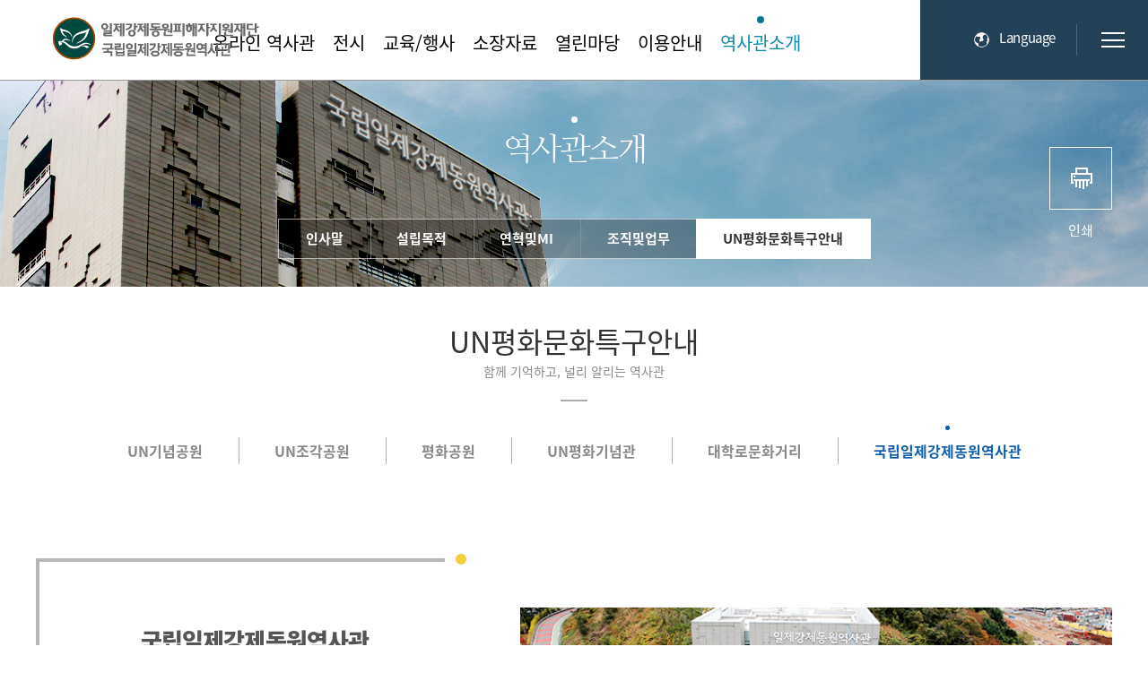

--- FILE ---
content_type: text/html;charset=UTF-8
request_url: https://www.fomo.or.kr/museum/kor/CMS/Contents/Contents.do?mCode=MN0052
body_size: 54007
content:
<!doctype html>
<html lang="ko">
<head>

<!-- don touch!!  -->
<meta http-equiv="Content-Type" content="text/html; charset=utf-8" />
<meta http-equiv="X-UA-Compatible" content="IE=edge" />
<meta name="viewport" content="width=device-width, initial-scale=1.0 ,maximum-scale=1.0, minimum-scale=1.0,user-scalable=no,target-densitydpi=medium-dpi">
<meta name="format-detection" content="telephone=no">
<meta http-equiv="Content-Style-Type" content="text/css" />
<meta http-equiv="imagetoolbar" content="no" />
<meta http-equiv="pragma" content="no-cache" />
<meta http-equiv="expries" content="0" />

<title>
	국립일제강제동원역사관 > UN평화문화특구안내 > 역사관소개  &gt; 
		국립일제강제동원역사관
</title>
<!-- all base : CSS -->
<link rel="stylesheet" type="text/css" href="/museum/_Admin/_CSS/core/jquery-ui-1.9.2.custom.min.css">
<link rel="stylesheet" type="text/css" href="/museum/_Css/popup.css"> <!-- 레이어팝업 & 윈도우 팝업 공통 스타일 -->

<!-- all base : JS -->
<script charset="utf-8" src="/museum/_Admin/_JS/core/jquery-1.11.3.min.js" ></script>
<script charset="utf-8" src="/museum/_Admin/_JS/core/jquery-ui-1.9.2.custom.min.js"></script>
<script charset="utf-8" src="/museum/_Admin/_JS/core/jquery-ui-timepicker-addon.js"></script>
<script charset="utf-8" src='/museum/_Admin/_JS/core/common_base_util.js'></script>
<script charset="utf-8" src="/museum/_Admin/_JS/comm.LayerPopup.js"></script><!-- 레이어 팝업 플러그인 -->
<script charset="utf-8" src="/museum/_Plugin/jquery.TabMenu/jquery.TabMenu.js"></script><!-- 텝메뉴 플러그인 -->
<!--[if lte IE 9]>
	<script src="/museum/_Js/jquery/respond.min.js"></script>
	<script src="/museum/_Js/html5.js"></script>
	<![endif]-->

<!-- 포털 검색엔진(로봇) 검색제한 설정 -->

<!-- 포털 검색엔진(로봇) 검색제한 설정 -->
	<!-- Favicon 설정 -->
	

<meta property="og:image" content="https://www.fomo.or.kr/museum/museum/homepage/kor/_Img/Layout/logoimage.jpg" />
<meta property="twitter:image" content="https://www.fomo.or.kr/museum/museum/homepage/kor/_Img/Layout/logoimage.jpg" />
<meta property="og:description" content="국립일제강제동원역사관" />
<meta property="twitter:description" content=" " />
<!-- configuration -->
<link rel="stylesheet" type="text/css" href="/museum/_Css/common.css">
<link rel="stylesheet" type="text/css" href="/museum/_Css/style.default.css">
<!--[if lte IE 9]>
<script src="/museum/_Js/html5.js"></script>
<script src="/museum/_Js/jquery/respond.min.js"></script>	
<![endif]-->		<link rel="stylesheet" type="text/css" href="/museum/_Css/webfont.css">
<script charset="utf-8" src="/museum/_Js/common.js" ></script>
<script charset="utf-8" src="/museum/_Js/browser.detect.js"></script>
<script charset="utf-8" src="/museum/homepage/kor/_Js/common.js" ></script>
<link rel="stylesheet" type="text/css" href="/museum/_Etc/_Css/plugin/owl.carousel.css">
<link rel="stylesheet" type="text/css" href="/museum/_Etc/_Css/plugin/owl.theme.css">
<link rel="stylesheet" type="text/css" href="/museum/_Etc/_Css/plugin/owl.transitions.css">
<link rel="stylesheet" type="text/css" href="/museum/_Css/board.css">
<link rel="stylesheet" type="text/css" href="/museum/_Css/board.rspnsv.css">
<link rel="stylesheet" type="text/css" href="/museum/_Css/member.css">
<link rel="stylesheet" type="text/css" href="/museum/_Css/prg.style.css">
<link rel="stylesheet" type="text/css" href="/museum/homepage/kor/_Css/common.css">
<link rel="stylesheet" type="text/css" href="/museum/homepage/kor/_Css/layout.css">
<link rel="stylesheet" type="text/css" href="/museum/homepage/kor/_Css/content.css">

<!-- 구글에널리틱스 -->
<script>
	(function(i,s,o,g,r,a,m){i['GoogleAnalyticsObject']=r;i[r]=i[r]||function(){
	(i[r].q=i[r].q||[]).push(arguments)},i[r].l=1*new Date();a=s.createElement(o),
	m=s.getElementsByTagName(o)[0];a.async=1;a.src=g;m.parentNode.insertBefore(a,m)
	})(window,document,'script','https://www.google-analytics.com/analytics.js','ga');
	ga('create', 'UA-81907832-1', 'auto');
	ga('send', 'pageview');
</script>

<!-- 네이버에널리틱스 -->
<script type="text/javascript" src="//wcs.naver.net/wcslog.js"></script>
<script type="text/javascript">
if(!wcs_add) var wcs_add = {};
wcs_add["wa"] = "eae3e64b562a6";
if(window.wcs) {
  wcs_do();
}
</script>

<!-- 방문자통계 스크립트 -->
<script type="text/javascript">
	onVisit('kor');
</script><!-- //don touch!!  -->



</head>
<body class="isSub">
<!-- skipNavi -->
<div id="skipNavi">
	<h1 class="blind">스킵네비게이션</h1>
	<ul>
		<li><a href="#contents" class="skipLink">본문바로가기</a></li>
		<li><a href="#topmenu" class="skipLink">주메뉴바로가기</a></li>
	</ul>
</div>
<!-- skipNavi //-->

<!-- doc-wrap -->
<div id="doc-wrap">
	<!-- header-wrap -->
	<header id="header-wrap">
		<div class="header">
			<h1 class="logo"><a href="/museum/kor"><span class="blind">국립일제강제동원역사관</span></a></h1>
			<!-- menu -->
			<div id="mainNavi-wrap">
				<div id="mn-ctrs-btns">
					<button type="button" class="mn-ctrs-btn" id="mn-ctr-toggle" title="클릭하면 메뉴가 열립니다"><span class="blind">전체메뉴열기</span></button>
				</div>
				<div id="menu-wrap">
					<div class="mn-top">
						<ul class="lang">
							<li><a href="/museum/kor" class="over" target="_blank" title="새창열림"><span>KR</span></a></li>
							<li><a href="/museum/eng" target="_blank" title="새창열림"><span>EN</span></a></li>
							<li><a href="/museum/chi" target="_blank" title="새창열림"><span>CH</span></a></li>
							<li><a href="/museum/jap" target="_blank" title="새창열림"><span>JP</span></a></li>
						</ul>
						<h2 class="mn-tit">전체메뉴</h2>
						<button type="button" class="btn-close" id="hideAllmenu"><span class="blind">전체메뉴닫기</span></button>
					</div>
		<h2 class="blind">국립일제강제동원역사관 대표홈페이지 주메뉴</h2>
		<nav id="mainNavi">
			
	
			
				<div class="depth1-wrap" >
					<ul class="depth1-ul">


								<li class='mn_li1 first'>
										
										<a class='mn_a1 '  href="/museum/kor/CMS/Board/Board.do?mCode=MN0104"  >
											<span>온라인 역사관</span>
										</a>
											
			
	
			
				<div class="depth2-wrap" >
					<ul class="depth2-ul">


								<li class='mn_li2 first'>
										
										<a class='mn_a2 '  href="/museum/kor/CMS/Board/Board.do?mCode=MN0104"  >
											<span>온라인 역사관</span>
										</a>
											
								</li>



								<li class='mn_li2'>
										
										<a class='mn_a2 '  href="/museum/kor/CMS/Board/Board.do?mCode=MN0116"  >
											<span>뉴스레터</span>
										</a>
											
								</li>



								<li class='mn_li2'>
										
										<a class='mn_a2 '  href="/museum/kor/CMS/Board/Board.do?mCode=MN0094"  >
											<span>소식지(FoMo)</span>
										</a>
											
			
	
			
				<div class="depth3-wrap" >
					<ul class="depth3-ul">


								<li class='mn_li3 first'>
										
										<a class='mn_a3 '  href="/museum/kor/CMS/Board/Board.do?mCode=MN0106"  >
											<span>소식지 독자참여</span>
										</a>
											
								</li>

					</ul>
				</div>
								</li>



								<li class='mn_li2'>
										
										<a class='mn_a2 '  href="/museum/kor/CMS/Contents/Contents.do?mCode=MN0112"  >
											<span>온라인 상설전시</span>
										</a>
											
								</li>

					</ul>
				</div>
								</li>



								<li class='mn_li1'>
										
										<a class='mn_a1 '  href="/museum/kor/CMS/Contents/Contents.do?mCode=MN0017"  >
											<span>전시</span>
										</a>
											
			
	
			
				<div class="depth2-wrap" >
					<ul class="depth2-ul">


								<li class='mn_li2 first'>
										
										<a class='mn_a2 '  href="/museum/kor/CMS/Contents/Contents.do?mCode=MN0017"  >
											<span>상설전시</span>
										</a>
											
			
	
			
								</li>



								<li class='mn_li2'>
										
										<a class='mn_a2 '  href="/museum/kor/CMS/Board/Board.do?mCode=MN0019"  >
											<span>기획전시</span>
										</a>
											
								</li>



								<li class='mn_li2'>
										
										<a class='mn_a2 '  href="/museum/kor/CMS/Board/Board.do?mCode=MN0065"  >
											<span>지난전시</span>
										</a>
											
								</li>

					</ul>
				</div>
								</li>



								<li class='mn_li1'>
										
										<a class='mn_a1 '  href="/museum/kor/CMS/Edu/list.do?edu_type=A&mCode=MN0100"  >
											<span>교육/행사</span>
										</a>
											
			
	
			
				<div class="depth2-wrap" >
					<ul class="depth2-ul">


								<li class='mn_li2 first'>
										
										<a class='mn_a2 '  href="/museum/kor/CMS/Edu/list.do?edu_type=A&mCode=MN0100"  >
											<span>대면 교육</span>
										</a>
											
								</li>



								<li class='mn_li2'>
										
										<a class='mn_a2 '  href="/museum/kor/CMS/Edu/list.do?edu_type=B&mCode=MN0022"  >
											<span>비대면 교육</span>
										</a>
											
								</li>



								<li class='mn_li2'>
										
										<a class='mn_a2 '  href="/museum/kor/CMS/Edu/list.do?edu_type=D&mCode=MN0083"  >
											<span>특강 프로그램</span>
										</a>
											
								</li>



								<li class='mn_li2'>
										
										<a class='mn_a2 '  href="/museum/kor/CMS/Board/Board.do?mCode=MN0057"  >
											<span>문화행사</span>
										</a>
											
								</li>



								<li class='mn_li2'>
										
										<a class='mn_a2 '  href="/museum/kor/CMS/Board/Board.do?mCode=MN0090"  >
											<span>교육자료</span>
										</a>
											
								</li>

					</ul>
				</div>
								</li>



								<li class='mn_li1'>
										
										<a class='mn_a1 '  href="/museum/kor/CMS/Relic/list.do?mCode=MN0079"  >
											<span>소장자료</span>
										</a>
											
			
	
			
				<div class="depth2-wrap" >
					<ul class="depth2-ul">


								<li class='mn_li2 first'>
										
										<a class='mn_a2 '  href="/museum/kor/CMS/Relic/list.do?mCode=MN0079"  >
											<span>소장품 검색</span>
										</a>
											
								</li>



								<li class='mn_li2'>
										
										<a class='mn_a2 '  href="/museum/kor/CMS/Board/Board.do?mCode=MN0020"  >
											<span>소장품 소개</span>
										</a>
											
								</li>



								<li class='mn_li2'>
										
										<a class='mn_a2 '  href="/museum/kor/CMS/Contents/Contents.do?mCode=MN0111"  >
											<span>소장자료 소개</span>
										</a>
											
								</li>



								<li class='mn_li2'>
										
										<a class='mn_a2 '  href="/museum/kor/CMS/Board/Board.do?mCode=MN0043"  >
											<span>명예의전당</span>
										</a>
											
								</li>



								<li class='mn_li2'>
										
										<a class='mn_a2 '  href="/museum/kor/CMS/Board/Board.do?mCode=MN0109"  >
											<span>자료실</span>
										</a>
											
								</li>



								<li class='mn_li2'>
										
										<a class='mn_a2 '  href="/museum/kor/CMS/Contents/Contents.do?mCode=MN0101"  >
											<span>유물구입</span>
										</a>
											
								</li>



								<li class='mn_li2'>
										
										<a class='mn_a2 '  href="/museum/kor/CMS/Contents/Contents.do?mCode=MN0102"  >
											<span>유물기증</span>
										</a>
											
								</li>

					</ul>
				</div>
								</li>



								<li class='mn_li1'>
										
										<a class='mn_a1 '  href="/museum/kor/CMS/Board/Board.do?mCode=MN0023"  >
											<span>열린마당</span>
										</a>
											
			
	
			
				<div class="depth2-wrap" >
					<ul class="depth2-ul">


								<li class='mn_li2 first'>
										
										<a class='mn_a2 '  href="/museum/kor/CMS/Board/Board.do?mCode=MN0023"  >
											<span>공지사항</span>
										</a>
											
								</li>



								<li class='mn_li2'>
										
										<a class='mn_a2 '  href="/museum/kor/CMS/Board/Board.do?mCode=MN0059"  >
											<span>보도자료</span>
										</a>
											
								</li>



								<li class='mn_li2'>
										
										<a class='mn_a2 '  href="/museum/kor/CMS/Board/Board.do?mCode=MN0025"  >
											<span>언론보도</span>
										</a>
											
								</li>



								<li class='mn_li2'>
										
										<a class='mn_a2 '  href="/museum/kor/CMS/Board/Board.do?mCode=MN0092"  >
											<span>강제동원 들여다보기</span>
										</a>
											
								</li>



								<li class='mn_li2'>
										
										<a class='mn_a2 '  href="/museum/kor/CMS/Board/Board.do?mCode=MN0082"  >
											<span>도슨트 활동 게시판</span>
										</a>
											
								</li>



								<li class='mn_li2'>
										
										<a class='mn_a2 '  href="/museum/kor/CMS/Board/Board.do?mCode=MN0027"  >
											<span>FAQ</span>
										</a>
											
								</li>

					</ul>
				</div>
								</li>



								<li class='mn_li1'>
										
										<a class='mn_a1 '  href="/museum/kor/CMS/Contents/Contents.do?mCode=MN0055"  >
											<span>이용안내</span>
										</a>
											
			
	
			
				<div class="depth2-wrap" >
					<ul class="depth2-ul">


								<li class='mn_li2 first'>
										
										<a class='mn_a2 '  href="/museum/kor/CMS/Contents/Contents.do?mCode=MN0055"  >
											<span>시설안내</span>
										</a>
											
			
	
			
				<div class="depth3-wrap" >
					<ul class="depth3-ul">


								<li class='mn_li3 first'>
										
										<a class='mn_a3 '  href="/museum/kor/CMS/Contents/Contents.do?mCode=MN0055"  >
											<span>시설안내</span>
										</a>
											
								</li>



								<li class='mn_li3'>
										
										<a class='mn_a3 '  href="/museum/kor/CMS/Contents/Contents.do?mCode=MN0009"  >
											<span>전시실</span>
										</a>
											
								</li>



								<li class='mn_li3'>
										
										<a class='mn_a3 '  href="/museum/kor/CMS/Contents/Contents.do?mCode=MN0012"  >
											<span>층별안내</span>
										</a>
											
								</li>



								<li class='mn_li3'>
										
										<a class='mn_a3 '  href="/museum/kor/CMS/Contents/Contents.do?mCode=MN0013"  >
											<span>외부시설</span>
										</a>
											
								</li>

					</ul>
				</div>
								</li>



								<li class='mn_li2'>
										
										<a class='mn_a2 '  href="/museum/kor/CMS/Contents/Contents.do?mCode=MN0007"  >
											<span>관람안내</span>
										</a>
											
								</li>



								<li class='mn_li2'>
										
										<a class='mn_a2 '  href="/museum/kor/CMS/Schedule/MonthList.do?mCode=MN0014"  >
											<span>연간일정</span>
										</a>
											
								</li>



								<li class='mn_li2'>
										
										<a class='mn_a2 '  href="/museum/kor/CMS/Contents/Contents.do?mCode=MN0075"  >
											<span>대관안내</span>
										</a>
											
			
	
			
				<div class="depth3-wrap" >
					<ul class="depth3-ul">


								<li class='mn_li3 first'>
										
										<a class='mn_a3 '  href="/museum/kor/CMS/Contents/Contents.do?mCode=MN0075"  >
											<span>대관시설 및 사용료</span>
										</a>
											
								</li>



								<li class='mn_li3'>
										
										<a class='mn_a3 '  href="/museum/kor/CMS/Contents/Contents.do?mCode=MN0076"  >
											<span>대관규정</span>
										</a>
											
								</li>



								<li class='mn_li3'>
										
										<a class='mn_a3 '  href="/museum/kor/CMS/Contents/Contents.do?mCode=MN0077"  >
											<span>대관신청방법</span>
										</a>
											
								</li>

					</ul>
				</div>
								</li>



								<li class='mn_li2'>
										
										<a class='mn_a2 '  href="/museum/kor/CMS/Contents/Contents.do?mCode=MN0015"  >
											<span>오시는 길</span>
										</a>
											
								</li>

					</ul>
				</div>
								</li>



								<li class='mn_li1 over'>
										
										<a class='mn_a1  over'  href="/museum/kor/CMS/Contents/Contents.do?mCode=MN0030"  >
											<span>역사관소개</span>
										</a>
											
			
	
			
				<div class="depth2-wrap" >
					<ul class="depth2-ul">


								<li class='mn_li2 first'>
										
										<a class='mn_a2 '  href="/museum/kor/CMS/Contents/Contents.do?mCode=MN0030"  >
											<span>인사말</span>
										</a>
											
								</li>



								<li class='mn_li2'>
										
										<a class='mn_a2 '  href="/museum/kor/CMS/Contents/Contents.do?mCode=MN0029"  >
											<span>설립목적</span>
										</a>
											
								</li>



								<li class='mn_li2'>
										
										<a class='mn_a2 '  href="/museum/kor/CMS/Contents/Contents.do?mCode=MN0031"  >
											<span>연혁및MI</span>
										</a>
											
								</li>



								<li class='mn_li2'>
										
										<a class='mn_a2 '  href="/kor/contents/11" target="_blank" title="새창열림"  >
											<span>조직및업무</span>
										</a>
											
								</li>



								<li class='mn_li2 over'>
										
										<a class='mn_a2  over'  href="/museum/kor/CMS/Contents/Contents.do?mCode=MN0047"  >
											<span>UN평화문화특구안내</span>
										</a>
											
			
	
			
				<div class="depth3-wrap" >
					<ul class="depth3-ul">


								<li class='mn_li3 first'>
										
										<a class='mn_a3 '  href="/museum/kor/CMS/Contents/Contents.do?mCode=MN0047"  >
											<span>UN기념공원</span>
										</a>
											
								</li>



								<li class='mn_li3'>
										
										<a class='mn_a3 '  href="/museum/kor/CMS/Contents/Contents.do?mCode=MN0048"  >
											<span>UN조각공원</span>
										</a>
											
								</li>



								<li class='mn_li3'>
										
										<a class='mn_a3 '  href="/museum/kor/CMS/Contents/Contents.do?mCode=MN0049"  >
											<span>평화공원</span>
										</a>
											
								</li>



								<li class='mn_li3'>
										
										<a class='mn_a3 '  href="/museum/kor/CMS/Contents/Contents.do?mCode=MN0050"  >
											<span>UN평화기념관</span>
										</a>
											
								</li>



								<li class='mn_li3'>
										
										<a class='mn_a3 '  href="/museum/kor/CMS/Contents/Contents.do?mCode=MN0051"  >
											<span>대학로문화거리</span>
										</a>
											
								</li>



								<li class='mn_li3 over'>
										
										<a class='mn_a3  over'  href="/museum/kor/CMS/Contents/Contents.do?mCode=MN0052"  >
											<span>국립일제강제동원역사관</span>
										</a>
											
								</li>

					</ul>
				</div>
								</li>

					</ul>
				</div>
								</li>

					</ul>
				</div>
		</nav>

				</div>
			</div>
			<!-- menu //-->
			<!-- global-wrap -->
<div id="global-wrap">
	<div class="glink">
		<ul class="member-link">
<!-- 			 -->
<!-- 				<li class="login"><a href="/museum/kor/CMS/Member/login.do?mCode=MN0034">로그인</a></li> -->
<!-- 				<li class="join"><a href="/museum/kor/CMS/Member/Join/step01.do?mCode=MN0035">회원가입</a></li> -->
<!-- 			 -->
		</ul>
		<div id="toppop-ctrl" class="toppop-ctrl">
			<button type="button" onclick="toggleTopWidePopups( $(this) );" class="btn-wctrl"><span>팝업존</button>
		</div>
	</div>
	<div class="gsel-lang" id="lang">
		<dl>
			<dt><a href="#sel-lnag"><span>Language</span></a></dt>
			<dd>
				<ul class="sub-list" id="sel-lang">
					<li class="over"><span>한국어</span></li>
					<li><a href="/museum/eng"><span>English</span></a></li>
					<li><a href="/museum/chi"><span>中文版</span></a></li>
					<li><a href="/museum/jap"><span>日本語</span></a></li>
				</ul>
			</dd>
		</dl>
	</div>
	<script>
		// ** 제어불가로 사용않함. var gnbLangSite = new topLangSel($("#lang dl"),{box_mg_top:35, box_mg_bottom:15});
		$(function() {
			gLangCtrl.init();
		});
		var gLangCtrl = {
			init : function() {
				$togglerBtn = $("#global-wrap .gsel-lang dt a");
				$gLangLst = $togglerBtn.parent().next();
				this.evtCast();
			},
			evtCast : function() {
				$togglerBtn.on("click", function() {
					if ( $(this).hasClass("over") ) {
						$(this).removeClass("over");
						$gLangLst.slideUp();
					} else {
						$(this).addClass("over");
						$gLangLst.slideDown();
					}
				});
			}
		}
	</script>
	<button type="button"  class="btn-allmenu" onclick="showSiteMap()" ><span class="blind">전체메뉴</span></button>
</div>
			<!-- global-wrap //-->
			<button type="button" class="btn-open"><span class="blind">사이트맵</span></button>
			<span class="body-slider-ovclick"></span>
			<div class="mn-bar">
				<a href="/kor/CMS/Board/Board.do?mCode=MN0020">
					<span class="stit">About Relic</span>
					<span class="tit">유물소개</span>
				</a>
			</div>
		</div>
	</header>
	<!-- header-wrap //-->

	<!-- container-wrap -->
	<article id="container-wrap">
		<!-- svisual-wrap -->
<div id="svisual-wrap" class="svisual-wrap">
	<div class="svisual">		
								<img src="/museum/homepage/kor/_Img/Layout/svisual_MN0005.jpg" alt=" " />					
	</div>		
</div>		<!-- svisual-wrap //-->
		<div class="cprint-wrap">
			<button type="button" onclick="pagePrint('','');" class="btn-print"><span>인쇄</span></button>
		</div>
		<div class="sub-pg-ctrs">
			<button type="button" class="btn-subnv-toggle" id="btn-subnv-toggle"><span class="blind">메뉴목록</span></button>
		</div>

		<div id="container">
			<div id="side-wrap">
				<!-- leftmenu -->
 <div class="submenu" id="leftmenu">
			<!-- 메크로 :: 여기가 함수 호출 부분 -->

			
			
						
			
			
						
			
			
						
			
			
						
			
			
						
			
			
						
			
					<div class="lm-tit">
						<span class="tit">역사관소개</span>
						<span class="txt"></span>
					</div>
					<ul class="depth1">
						<li class="lm_l1">
								<a class='lm_a1'  href="/museum/kor/CMS/Contents/Contents.do?mCode=MN0030"  >
									<span>역사관소개</span>
								</a>
			
	
			
				<ul class="depth2">

							<!-- over 효과 -->
							
							<!-- 하위메뉴있으면 plus 클래스 추가 -->
							
							<!-- 새창링크면 nw 클래스 추가 --> 
							
							<li class="lm_l2">
									<a class='lm_a2'  href="/museum/kor/CMS/Contents/Contents.do?mCode=MN0030"  >
										<span>인사말</span>
									</a>
							</li>


							<!-- over 효과 -->
							
							<!-- 하위메뉴있으면 plus 클래스 추가 -->
							
							<!-- 새창링크면 nw 클래스 추가 --> 
							
							<li class="lm_l2">
									<a class='lm_a2'  href="/museum/kor/CMS/Contents/Contents.do?mCode=MN0029"  >
										<span>설립목적</span>
									</a>
							</li>


							<!-- over 효과 -->
							
							<!-- 하위메뉴있으면 plus 클래스 추가 -->
							
							<!-- 새창링크면 nw 클래스 추가 --> 
							
							<li class="lm_l2">
									<a class='lm_a2'  href="/museum/kor/CMS/Contents/Contents.do?mCode=MN0031"  >
										<span>연혁및MI</span>
									</a>
							</li>


							<!-- over 효과 -->
							
							<!-- 하위메뉴있으면 plus 클래스 추가 -->
							
							<!-- 새창링크면 nw 클래스 추가 --> 
							
							<li class="lm_l2">
									<a class='lm_a2'  href="/kor/contents/11" target="_blank" title="새창열림"  >
										<span>조직및업무</span>
									</a>
							</li>


							<!-- over 효과 -->
							
							<!-- 하위메뉴있으면 plus 클래스 추가 -->
							
							<!-- 새창링크면 nw 클래스 추가 --> 
							
							<li class="lm_l2 over plus">
									<a class='lm_a2'  href="/museum/kor/CMS/Contents/Contents.do?mCode=MN0047"  >
										<span>UN평화문화특구안내</span>
									</a>
			
	
			
				<ul class="depth3">

							<!-- over 효과 -->
							
							<!-- 하위메뉴있으면 plus 클래스 추가 -->
							
							<!-- 새창링크면 nw 클래스 추가 --> 
							
							<li class="lm_l3">
									<a class='lm_a3'  href="/museum/kor/CMS/Contents/Contents.do?mCode=MN0047"  >
										<span>UN기념공원</span>
									</a>
							</li>


							<!-- over 효과 -->
							
							<!-- 하위메뉴있으면 plus 클래스 추가 -->
							
							<!-- 새창링크면 nw 클래스 추가 --> 
							
							<li class="lm_l3">
									<a class='lm_a3'  href="/museum/kor/CMS/Contents/Contents.do?mCode=MN0048"  >
										<span>UN조각공원</span>
									</a>
							</li>


							<!-- over 효과 -->
							
							<!-- 하위메뉴있으면 plus 클래스 추가 -->
							
							<!-- 새창링크면 nw 클래스 추가 --> 
							
							<li class="lm_l3">
									<a class='lm_a3'  href="/museum/kor/CMS/Contents/Contents.do?mCode=MN0049"  >
										<span>평화공원</span>
									</a>
							</li>


							<!-- over 효과 -->
							
							<!-- 하위메뉴있으면 plus 클래스 추가 -->
							
							<!-- 새창링크면 nw 클래스 추가 --> 
							
							<li class="lm_l3">
									<a class='lm_a3'  href="/museum/kor/CMS/Contents/Contents.do?mCode=MN0050"  >
										<span>UN평화기념관</span>
									</a>
							</li>


							<!-- over 효과 -->
							
							<!-- 하위메뉴있으면 plus 클래스 추가 -->
							
							<!-- 새창링크면 nw 클래스 추가 --> 
							
							<li class="lm_l3">
									<a class='lm_a3'  href="/museum/kor/CMS/Contents/Contents.do?mCode=MN0051"  >
										<span>대학로문화거리</span>
									</a>
							</li>


							<!-- over 효과 -->
							
							<!-- 하위메뉴있으면 plus 클래스 추가 -->
							
							<!-- 새창링크면 nw 클래스 추가 --> 
							
							<li class="lm_l3 over">
									<a class='lm_a3'  href="/museum/kor/CMS/Contents/Contents.do?mCode=MN0052"  >
										<span>국립일제강제동원역사관</span>
									</a>
							</li>

				</ul>
							</li>

				</ul>
						</li>
					</ul>	
										
						<div class="tab-tit">
							<h2 class="cont-tit">UN평화문화특구안내</h2>
							<p class="cont-txt">함께 기억하고, 널리 알리는 역사관</p>
						</div>
								
			
						
			
			
						
	
		
</div>


				<!-- leftmenu //-->
			</div>

			<div id="contents" class="div-cont">

				<!-- S : TABMENU //-->

			

			

			

			

			

			




				

			

			

			

			




				

			

			

			

			

			





				<div class="cont-tab-menu">
					
					<div class="c-tab01" id="multi-tab01">
						<ul>
								
								
										
										
										
										<li>
		
			
	
												<a class=""  href="/museum/kor/CMS/Contents/Contents.do?mCode=MN0047" ><span>UN기념공원</span></a>
	
										</li>
										
																
								
										
										
										
										<li>
		
			
	
												<a class=""  href="/museum/kor/CMS/Contents/Contents.do?mCode=MN0048" ><span>UN조각공원</span></a>
	
										</li>
										
																
								
										
										
										
										<li>
		
			
	
												<a class=""  href="/museum/kor/CMS/Contents/Contents.do?mCode=MN0049" ><span>평화공원</span></a>
	
										</li>
										
																
								
										
										
										
										<li>
		
			
	
												<a class=""  href="/museum/kor/CMS/Contents/Contents.do?mCode=MN0050" ><span>UN평화기념관</span></a>
	
										</li>
										
																
								
										
										
										
										<li>
		
			
	
												<a class=""  href="/museum/kor/CMS/Contents/Contents.do?mCode=MN0051" ><span>대학로문화거리</span></a>
	
										</li>
										
																
								
										
										
											
										
										<li>
		
			
	
												<a class=" over"  href="/museum/kor/CMS/Contents/Contents.do?mCode=MN0052" ><span>국립일제강제동원역사관</span></a>
	
										</li>
										
																
					
						</ul>
					</div>
				</div>	
				
			
			
			

				<!-- E : TABMENU //-->

				<div id="cont" class="pg-">


	<!-- ##### CONTENTS ID : /homepage/kor/Ilje/un06.ftl #####	-->						
<div class="un-wrap">
	<div class="un-top">
		<h3 class="tit"><span>국립일제강제동원역사관</span></h3>
		<div class="un-img">
			<img src="/museum/homepage/kor/_Img/Content/un_img0601.jpg" alt="" />
		</div>
	</div>
	<div class="un-info">
		<ul>
			<li><span class="tit">위치</span><span class="txt">부산광역시 남구 홍곡로 320번길 100(대연동 산 204-1)</span></li>
			<!-- <li><span class="tit">홈페이지</span><span class="txt"><a href="http://www.fomo.or.kr/museum/" target="_blank" title="새창열림" class="nw-btn">http://www.fomo.or.kr/museum/</a></span></li> -->
			<li><span class="tit">연 락 처</span><span class="txt">051-629-8600</span></li>
			<li><span class="tit">이용시간</span><span class="txt">10:00 ~ 18:00 (입장은 17:30분까지), <br />휴관일 : 매주월요일(단, 월요일이 공휴일인 경우 그 다음날), 1월 1일, 설날 및 추석 당일</span></li>
		</ul>		
	</div>
	
	<div class="un-map">
		<h4 class="c-tit01">찾아오시는 길</h4>
		<div class="map-wrap">
			<!--
				* Daum 지도 - 약도서비스
				* 한 페이지 내에 약도를 2개 이상 넣을 경우에는
				* 약도의 수 만큼 소스를 새로 생성, 삽입해야 합니다.
			-->
			<!-- 1. 약도 노드 -->
			<div id="daumRoughmapContainer1470995625428" class="root_daum_roughmap root_daum_roughmap_landing"></div>
			
			<!-- 2. 설치 스크립트 -->
			<script charset="UTF-8" class="daum_roughmap_loader_script" src="https://spi.maps.daum.net/imap/map_js_init/roughmapLoader.js"></script>
			
			<!-- 3. 실행 스크립트 -->
			<script charset="UTF-8">
				new daum.roughmap.Lander({
					"timestamp" : "1470995625428",
					"key" : "ch67",
					"mapWidth" : "520",
					"mapHeight" : "300"
				}).render();
			</script>
		</div>
		
		<div class="sgap"></div>
		
		<h4 class="c-tit01">교통정보</h4>
		<div class="traffic-wrap un">
				<div class="traffic-list">
					<h4 class="tit">지하철 이용 시</h4>
					<ul class="subway-list">
						<li><span class="list"><strong class="txt">부산역 방면 : </strong>부산역(1호선)→서면역(2호선으로 환승)→못골역(2호선, 1번출구)→남구9(마을버스 환승)</span></li>
						<li><span class="list"><strong class="txt">고속터미널 방면 : </strong>노포동역(1호선)→서면역(2호선 환승)→못골역(2호선, 1번출구)→남구9(마을버스 환승)</span></li>
						<li><span class="list"><strong class="txt">서부시외버스 터미널 방면 : </strong>사상역(2호선)→못골역(2호선, 1번출구)→남구9(마을버스 환승)</span></li>
					</ul>
				</div>
				<div class="traffic-list">
					<h4 class="tit">버스 이용 시</h4>
					<ul class="bus-list">
						<li><span class="tit">부산역 방면 : </span><span class="sec">부산역(134번)→석포초등학교 정류장 하차(도보 약10분)</span><span class="sec">부산역(27, 40, 41번)→남구청(못골역) 정류장 하차→남구9(마을버스 환승)</span></li> 
					</ul>
				</div>
		</div>
	</div>
</div>

<script>

function fn_subscription(){
			if($("#agreeBtn").is(":checked") == true){
			var email = $('#email_1').val();
			var domain = $('#email_2').val();
			var full_email = email+"@"+domain;
			
			if(email == "" || email == null || domain =="" || domain == null){
				alert("이메일 주소를 정상적으로 입력후 신청해주시기 바랍니다.");
				
				if(email == "" || email ==null){
					$('#email_1').focus();
					return false;
				}
				if(domain =="" || domain == null){
					$('#email_2').focus();
					return false;
				}
				
			}
			
			$.ajax({
				type:"post",
				url:"/museum/kor/ajx_json/Board/subscription.json",
				cache: false,
				data: {
					email: full_email
				},
				dataType:"json", // TEXT 형의 JSON으로 받음 
				success : function(data) {
					
					if( data.result.result == "OK" ){
						alert("소식지 신청을 완료하였습니다.");
						$("#email_1").val("");
						$("#email_2").val("");
						$("#email_3").val("");
					}else{
						alert("소식지 신청에 실패하였습니다.\n관리자에게 문의해 주십시오.");
						$("#email_1").val("");
						$("#email_2").val("");
						$("#email_3").val("");
						return false;
					}
				},
				complete : function(data) {},		// 통신이 실패했어도 완료가 되었을 때 이 함수를 타게 된다.
				error : function(xhr, status, error) {
					//alert("에러발생:" + error + status + xhr);
					alert("작업진행 시간이 초과되었습니다.\n다시 시도해 주세요.");
				}
			});
			}else{
				alert("개인정보 수집 및 이용에 대한 동의해 주시기 바랍니다.");
				$("#agreeBtn").focus();
				
			}
		}

</script>				</div>
			</div>
		</div>
	</article>
	<!-- container-wrap //-->

	<!-- footer-wrap -->

	<footer id="footer-wrap">
		<a href="#doc-wrap" class="topBt" title="본문 상단으로 이동"><span>TOP</span></a>
		<div class="service-wrap"><!-- 서비스 메뉴 -->
			<div class="service-cont">
				<h3 class="blind">서비스메뉴</h3>
				<ul class="service-list">
					<li><a href="https://www.fomo.or.kr/kor/contents/24" target="_blank" title="새창열림"><span>개인정보처리방침</span></a></li>
					<li><a href="/museum/kor/CMS/Contents/Contents.do?mCode=MN0046"><span>이용약관</span></a></li>
					<li><a href="/museum/kor/CMS/Contents/Contents.do?mCode=MN0041"><span>이메일무단수집거부</span></a></li>
					<li class="last"><a href="/museum/kor/CMS/Contents/Contents.do?mCode=MN0015"><span>찾아오시는 길</span></a></li>
				</ul>
			</div>
		</div>
		<div class="footer"><!-- 사이트 정보 -->
			<img src="/museum/homepage/kor/_Img/Layout/flogo.gif" alt="국립일제강제동원역사관" class="flogo" />
		<address>본&nbsp;&nbsp;&nbsp;부 : (03152) 서울특별시 종로구 종로1길 42 이마빌딩6층 일제강제동원피해자지원재단, 전화 02-721-1800 팩스 02-721-1882<br>
		역사관 : (48532) 부산광역시 남구 홍곡로 320번길 100 국립일제강제동원역사관, 전화 051-629-8600 팩스 051-629-8619
		 <!-- 48532 부산 남구 홍곡로320번길 100 (대연동 산 204-1)  --></address>
		<!--<address>(48532) 부산광역시 남구 홍곡로 320번길 100(대연동 산 204-1)</address>-->
		<!-- <ul class="cs-info">
			<li class="f-tel"><span>TEL.</span> 051-629-8600</li>
			<li class="f-email"><span>EMAIL :</span> @</li>
		</ul> -->
		<p class="copyright">Copyright © <span>국립일제강제동원역사관.</span> All right reserved.</p>
			<div class="sns-wrap"><!-- SNS -->
				<h4>SNS</h4>
				<ul>
					<li class="fb"><a href="https://www.facebook.com/museum.ilje/" target="_blank" title="새창열림"><span class="blind">국립일제강제동원역사관 페이스북</span></a></li>
					<li class="insta"><a href="https://www.instagram.com/fomo.museum/" target="_blank" title="새창열림"><span class="blind">국립일제강제동원역사관 인스타그램</span></a></li>
					<li class="blog"><a href="https://blog.naver.com/iljeblog" target="_blank" title="새창열림"><span class="blind">국립일제강제동원역사관 블로그</span></a></li>
				</ul>
			</div>
			<div class="mk"><!-- 인증 -->
				<ul>
					<!-- <li>
						<a href="https://www.together100.go.kr/" target="_blank" title="새창열림">
							<img src="/museum/_Img/Common/ft_mk02.png" alt="국민이 지킨 역사 국민이 이끌 나라" />
						</a>
					</li> -->
					<li>
						<!-- <a href="/kor/CMS/Board/Board.do?mCode=MN0023&page=5&mode=view&mgr_seq=5&board_seq=2196">-->
							<img src="/museum/_Img/Common/ft_mk01.png" alt="교육기부 진로체험 인증기관 교육부" />
						<!-- </a>-->
					</li> 
					<li>
						<!-- <a href="/kor/CMS/Board/Board.do?mCode=MN0023&page=5&mode=view&mgr_seq=5&board_seq=2196"> -->
							<img src="/museum/_Img/Common/ft_mk03.png" alt="2021~2023 우수 진로체험처" />
						<!-- </a> -->
					</li>
				</ul>
			</div>
			<div class="flink-wrap"><!-- 관련사이트 -->
					<div class="family-site">
						<h4>관련사이트</h4>
						<div class="selbox">
							<dl>
								<dt><a href="#fquick1_list"><span>관련 홈페이지</span></a></dt>
								<dd class="isSelSub">
									<ul id="fquick1_list">
		<li><a href="https://www.fomo.or.kr//" target="_blank">일제강제동원피해자지원재단</a></li>
									</ul>
								</dd>
							</dl>
						</div>
						<script type="text/javascript">flinkBox.init();</script>
					</div>
			</div>
		</div>
		<!-- <script type="text/javascript">topBt();</script> -->
	</footer>
	<!-- footer-wrap //-->
</div>
<!-- doc-wrap //-->
<script type="text/javascript" src="/museum/homepage/kor/_Js/topmenu.js"></script>
<script src="/museum/homepage/kor/_Js/layout_sub.js"></script>
<script type="text/javascript" src="/museum/homepage/kor/_Js/leftmenu.js"></script>

<!-- siteMap-wrap -->
<!-- sitemap-wrap -->
<div id="sitemapArea" style="display:none;">
	<div class="sitemap-wrap">
					
			
				<div class="sitemap-list">
					<h3 class="tit">
							<a  href="/museum/kor/CMS/Board/Board.do?mCode=MN0104"  >
								<span>온라인 역사관</span>
							</a>
					</h3>

	
				<div class="depth2-list">
					<ul class="depth2">
		
						<li class="lm_l2">
							
								<a  href="/museum/kor/CMS/Board/Board.do?mCode=MN0104"  class="lm_a2">
									<span>온라인 역사관</span>
								</a>
							
							
						</li>
		
	
	
		
						<li class="lm_l2">
							
								<a  href="/museum/kor/CMS/Board/Board.do?mCode=MN0116"  class="lm_a2">
									<span>뉴스레터</span>
								</a>
							
							
						</li>
		
	
	
		
						<li class="lm_l2">
							
								<a  href="/museum/kor/CMS/Board/Board.do?mCode=MN0094"  class="lm_a2">
									<span>소식지(FoMo)</span>
								</a>
							

	
					<ul class="depth3">
		
						<li class="lm_l3">
							
								<a  href="/museum/kor/CMS/Board/Board.do?mCode=MN0106"  class="lm_a3">
									<span>소식지 독자참여</span>
								</a>
							
							
						</li>
		
					</ul>
	
		
							
						</li>
		
	
	
		
						<li class="lm_l2">
							
								<a  href="/museum/kor/CMS/Contents/Contents.do?mCode=MN0112"  class="lm_a2">
									<span>온라인 상설전시</span>
								</a>
							
							
						</li>
		
					</ul>
				</div>
	
		
				</div>
			
			
				<div class="sitemap-list">
					<h3 class="tit">
							<a  href="/museum/kor/CMS/Contents/Contents.do?mCode=MN0017"  >
								<span>전시</span>
							</a>
					</h3>

	
				<div class="depth2-list">
					<ul class="depth2">
		
						<li class="lm_l2">
							
								<a  href="/museum/kor/CMS/Contents/Contents.do?mCode=MN0017"  class="lm_a2">
									<span>상설전시</span>
								</a>
							

	
					<ul class="depth3">
		
						<li class="lm_l3">
							
								<a  href="/museum/kor/CMS/Contents/Contents.do?mCode=MN0017"  class="lm_a3">
									<span>상설전시실1</span>
								</a>
							
							
						</li>
		
	
	
		
						<li class="lm_l3">
							
								<a  href="/museum/kor/CMS/Contents/Contents.do?mCode=MN0018"  class="lm_a3">
									<span>상설전시실2</span>
								</a>
							
							
						</li>
		
					</ul>
	
		
							
						</li>
		
	
	
		
						<li class="lm_l2">
							
								<a  href="/museum/kor/CMS/Board/Board.do?mCode=MN0019"  class="lm_a2">
									<span>기획전시</span>
								</a>
							
							
						</li>
		
	
	
		
						<li class="lm_l2">
							
								<a  href="/museum/kor/CMS/Board/Board.do?mCode=MN0065"  class="lm_a2">
									<span>지난전시</span>
								</a>
							
							
						</li>
		
					</ul>
				</div>
	
		
				</div>
			
			
				<div class="sitemap-list">
					<h3 class="tit">
							<a  href="/museum/kor/CMS/Edu/list.do?edu_type=A&mCode=MN0100"  >
								<span>교육/행사</span>
							</a>
					</h3>

	
				<div class="depth2-list">
					<ul class="depth2">
		
						<li class="lm_l2">
							
								<a  href="/museum/kor/CMS/Edu/list.do?edu_type=A&mCode=MN0100"  class="lm_a2">
									<span>대면 교육</span>
								</a>
							
							
						</li>
		
	
	
		
						<li class="lm_l2">
							
								<a  href="/museum/kor/CMS/Edu/list.do?edu_type=B&mCode=MN0022"  class="lm_a2">
									<span>비대면 교육</span>
								</a>
							
							
						</li>
		
	
	
		
						<li class="lm_l2">
							
								<a  href="/museum/kor/CMS/Edu/list.do?edu_type=D&mCode=MN0083"  class="lm_a2">
									<span>특강 프로그램</span>
								</a>
							
							
						</li>
		
	
	
		
						<li class="lm_l2">
							
								<a  href="/museum/kor/CMS/Board/Board.do?mCode=MN0057"  class="lm_a2">
									<span>문화행사</span>
								</a>
							
							
						</li>
		
	
	
		
						<li class="lm_l2">
							
								<a  href="/museum/kor/CMS/Board/Board.do?mCode=MN0090"  class="lm_a2">
									<span>교육자료</span>
								</a>
							
							
						</li>
		
	
	
		
						<li class="lm_l2">
							
								<a  href="/museum/kor/CMS/EduRequest/cplist.do?mCode=MN0108"  class="lm_a2">
									<span>교육행사신청현황</span>
								</a>
							
							
						</li>
		
					</ul>
				</div>
	
		
				</div>
			
			
				<div class="sitemap-list">
					<h3 class="tit">
							<a  href="/museum/kor/CMS/Relic/list.do?mCode=MN0079"  >
								<span>소장자료</span>
							</a>
					</h3>

	
				<div class="depth2-list">
					<ul class="depth2">
		
						<li class="lm_l2">
							
								<a  href="/museum/kor/CMS/Relic/list.do?mCode=MN0079"  class="lm_a2">
									<span>소장품 검색</span>
								</a>
							
							
						</li>
		
	
	
		
						<li class="lm_l2">
							
								<a  href="/museum/kor/CMS/Board/Board.do?mCode=MN0020"  class="lm_a2">
									<span>소장품 소개</span>
								</a>
							
							
						</li>
		
	
	
		
						<li class="lm_l2">
							
								<a  href="/museum/kor/CMS/Contents/Contents.do?mCode=MN0111"  class="lm_a2">
									<span>소장자료 소개</span>
								</a>
							
							
						</li>
		
	
	
		
						<li class="lm_l2">
							
								<a  href="/museum/kor/CMS/Board/Board.do?mCode=MN0043"  class="lm_a2">
									<span>명예의전당</span>
								</a>
							
							
						</li>
		
	
	
		
						<li class="lm_l2">
							
								<a  href="/museum/kor/CMS/Board/Board.do?mCode=MN0109"  class="lm_a2">
									<span>자료실</span>
								</a>
							
							
						</li>
		
	
	
		
						<li class="lm_l2">
							
								<a  href="/museum/kor/CMS/Contents/Contents.do?mCode=MN0101"  class="lm_a2">
									<span>유물구입</span>
								</a>
							
							
						</li>
		
	
	
		
						<li class="lm_l2">
							
								<a  href="/museum/kor/CMS/Contents/Contents.do?mCode=MN0102"  class="lm_a2">
									<span>유물기증</span>
								</a>
							
							
						</li>
		
					</ul>
				</div>
	
		
				</div>
			
			
				<div class="sitemap-list">
					<h3 class="tit">
							<a  href="/museum/kor/CMS/Board/Board.do?mCode=MN0023"  >
								<span>열린마당</span>
							</a>
					</h3>

	
				<div class="depth2-list">
					<ul class="depth2">
		
						<li class="lm_l2">
							
								<a  href="/museum/kor/CMS/Board/Board.do?mCode=MN0023"  class="lm_a2">
									<span>공지사항</span>
								</a>
							
							
						</li>
		
	
	
		
						<li class="lm_l2">
							
								<a  href="/museum/kor/CMS/Board/Board.do?mCode=MN0059"  class="lm_a2">
									<span>보도자료</span>
								</a>
							
							
						</li>
		
	
	
		
						<li class="lm_l2">
							
								<a  href="/museum/kor/CMS/Board/Board.do?mCode=MN0025"  class="lm_a2">
									<span>언론보도</span>
								</a>
							
							
						</li>
		
	
	
		
						<li class="lm_l2">
							
								<a  href="/museum/kor/CMS/Board/Board.do?mCode=MN0092"  class="lm_a2">
									<span>강제동원 들여다보기</span>
								</a>
							
							
						</li>
		
	
	
		
						<li class="lm_l2">
							
								<a  href="/museum/kor/CMS/Board/Board.do?mCode=MN0082"  class="lm_a2">
									<span>도슨트 활동 게시판</span>
								</a>
							
							
						</li>
		
	
	
		
						<li class="lm_l2">
							
								<a  href="/museum/kor/CMS/Board/Board.do?mCode=MN0027"  class="lm_a2">
									<span>FAQ</span>
								</a>
							
							
						</li>
		
					</ul>
				</div>
	
		
				</div>
			
			
				<div class="sitemap-list">
					<h3 class="tit">
							<a  href="/museum/kor/CMS/Contents/Contents.do?mCode=MN0055"  >
								<span>이용안내</span>
							</a>
					</h3>

	
				<div class="depth2-list">
					<ul class="depth2">
		
						<li class="lm_l2">
							
								<a  href="/museum/kor/CMS/Contents/Contents.do?mCode=MN0055"  class="lm_a2">
									<span>시설안내</span>
								</a>
							

	
					<ul class="depth3">
		
						<li class="lm_l3">
							
								<a  href="/museum/kor/CMS/Contents/Contents.do?mCode=MN0055"  class="lm_a3">
									<span>시설안내</span>
								</a>
							
							
						</li>
		
	
	
		
						<li class="lm_l3">
							
								<a  href="/museum/kor/CMS/Contents/Contents.do?mCode=MN0009"  class="lm_a3">
									<span>전시실</span>
								</a>
							
							
						</li>
		
	
	
		
						<li class="lm_l3">
							
								<a  href="/museum/kor/CMS/Contents/Contents.do?mCode=MN0012"  class="lm_a3">
									<span>층별안내</span>
								</a>
							
							
						</li>
		
	
	
		
						<li class="lm_l3">
							
								<a  href="/museum/kor/CMS/Contents/Contents.do?mCode=MN0013"  class="lm_a3">
									<span>외부시설</span>
								</a>
							
							
						</li>
		
					</ul>
	
		
							
						</li>
		
	
	
		
						<li class="lm_l2">
							
								<a  href="/museum/kor/CMS/Contents/Contents.do?mCode=MN0007"  class="lm_a2">
									<span>관람안내</span>
								</a>
							
							
						</li>
		
	
	
		
						<li class="lm_l2">
							
								<a  href="/museum/kor/CMS/Schedule/MonthList.do?mCode=MN0014"  class="lm_a2">
									<span>연간일정</span>
								</a>
							
							
						</li>
		
	
	
		
						<li class="lm_l2">
							
								<a  href="/museum/kor/CMS/Contents/Contents.do?mCode=MN0075"  class="lm_a2">
									<span>대관안내</span>
								</a>
							

	
					<ul class="depth3">
		
						<li class="lm_l3">
							
								<a  href="/museum/kor/CMS/Contents/Contents.do?mCode=MN0075"  class="lm_a3">
									<span>대관시설 및 사용료</span>
								</a>
							
							
						</li>
		
	
	
		
						<li class="lm_l3">
							
								<a  href="/museum/kor/CMS/Contents/Contents.do?mCode=MN0076"  class="lm_a3">
									<span>대관규정</span>
								</a>
							
							
						</li>
		
	
	
		
						<li class="lm_l3">
							
								<a  href="/museum/kor/CMS/Contents/Contents.do?mCode=MN0077"  class="lm_a3">
									<span>대관신청방법</span>
								</a>
							
							
						</li>
		
					</ul>
	
		
							
						</li>
		
	
	
		
						<li class="lm_l2">
							
								<a  href="/museum/kor/CMS/Contents/Contents.do?mCode=MN0110"  class="lm_a2">
									<span>어린이체험관 이용예약</span>
								</a>
							
							
						</li>
		
	
	
		
						<li class="lm_l2">
							
								<a  href="/museum/kor/CMS/Contents/Contents.do?mCode=MN0015"  class="lm_a2">
									<span>오시는 길</span>
								</a>
							
							
						</li>
		
					</ul>
				</div>
	
		
				</div>
			
			
				<div class="sitemap-list">
					<h3 class="tit">
							<a  href="/museum/kor/CMS/Contents/Contents.do?mCode=MN0030"  >
								<span>역사관소개</span>
							</a>
					</h3>

	
				<div class="depth2-list">
					<ul class="depth2">
		
						<li class="lm_l2">
							
								<a  href="/museum/kor/CMS/Contents/Contents.do?mCode=MN0030"  class="lm_a2">
									<span>인사말</span>
								</a>
							
							
						</li>
		
	
	
		
						<li class="lm_l2">
							
								<a  href="/museum/kor/CMS/Contents/Contents.do?mCode=MN0029"  class="lm_a2">
									<span>설립목적</span>
								</a>
							
							
						</li>
		
	
	
		
						<li class="lm_l2">
							
								<a  href="/museum/kor/CMS/Contents/Contents.do?mCode=MN0031"  class="lm_a2">
									<span>연혁및MI</span>
								</a>
							
							
						</li>
		
	
	
		
						<li class="lm_l2">
							
								<a  href="/kor/contents/11" target="_blank" title="새창열림"  class="lm_a2">
									<span>조직및업무</span>
								</a>
							
							
						</li>
		
	
	
		
						<li class="lm_l2">
							
								<a  href="/museum/kor/CMS/Contents/Contents.do?mCode=MN0047"  class="lm_a2">
									<span>UN평화문화특구안내</span>
								</a>
							

	
					<ul class="depth3">
		
						<li class="lm_l3">
							
								<a  href="/museum/kor/CMS/Contents/Contents.do?mCode=MN0047"  class="lm_a3">
									<span>UN기념공원</span>
								</a>
							
							
						</li>
		
	
	
		
						<li class="lm_l3">
							
								<a  href="/museum/kor/CMS/Contents/Contents.do?mCode=MN0048"  class="lm_a3">
									<span>UN조각공원</span>
								</a>
							
							
						</li>
		
	
	
		
						<li class="lm_l3">
							
								<a  href="/museum/kor/CMS/Contents/Contents.do?mCode=MN0049"  class="lm_a3">
									<span>평화공원</span>
								</a>
							
							
						</li>
		
	
	
		
						<li class="lm_l3">
							
								<a  href="/museum/kor/CMS/Contents/Contents.do?mCode=MN0050"  class="lm_a3">
									<span>UN평화기념관</span>
								</a>
							
							
						</li>
		
	
	
		
						<li class="lm_l3">
							
								<a  href="/museum/kor/CMS/Contents/Contents.do?mCode=MN0051"  class="lm_a3">
									<span>대학로문화거리</span>
								</a>
							
							
						</li>
		
	
	
		
						<li class="lm_l3">
							
								<a  href="/museum/kor/CMS/Contents/Contents.do?mCode=MN0052"  class="lm_a3">
									<span>국립일제강제동원역사관</span>
								</a>
							
							
						</li>
		
					</ul>
	
		
							
						</li>
		
	
	
		
						<li class="lm_l2">
							
								<a  href="/museum/kor/CMS/Board/Board.do?mCode=MN0093"  class="lm_a2">
									<span>FoMo(소식지)</span>
								</a>
							
							
						</li>
		
					</ul>
				</div>
	
		
				</div>
			
			
				<div class="sitemap-list">
					<h3 class="tit">
							<a  href="/museum/kor/CMS/Board/Board.do?mCode=MN0040"  >
								<span>기타</span>
							</a>
					</h3>

	
				<div class="depth2-list">
					<ul class="depth2">
		
						<li class="lm_l2">
							
								<a  href="/museum/kor/CMS/Board/Board.do?mCode=MN0040"  class="lm_a2">
									<span>개인정보취급방침</span>
								</a>
							
							
						</li>
		
	
	
		
						<li class="lm_l2">
							
								<a  href="/museum/kor/CMS/Contents/Contents.do?mCode=MN0041"  class="lm_a2">
									<span>이메일무단수집거부</span>
								</a>
							
							
						</li>
		
	
	
		
						<li class="lm_l2">
							
								<a  href="/museum/kor/CMS/Contents/Contents.do?mCode=MN0046"  class="lm_a2">
									<span>이용약관</span>
								</a>
							
							
						</li>
		
					</ul>
				</div>
	
		
				</div>
			
			
	 
	</div>
</div>
<script type="text/javascript">
	function showSiteMap(){
		var option = {
				title       						: "사이트맵"												//  레이어 팝업 타이틀
    			, width								: "1000"														//  처음 창 크기
	        	, height							: "600"														//  처음 창 크기
	        	, min_width							: "400"														//  구현 안됬음 * 차후, 모바일 지원용
        		, min_height						: "400"														//  구현 안됬음 * 차후, 모바일 지원용
        		, max_width							: "1400"													//  큰창 크기
        		, max_height						: "800"														//  큰창 크기
    			, div_target						: "#sitemapArea"
	        	, parameter							: {}														//  파라미터 입력 시 배열로 입력
        		, top  								: "0"														//  위치 값
        		, left   							: "0"														//  위치 값
        		,returnObj				:".btn-allmenu"
    			, animate_open						: "fast" 													//  창이 열릴때 속도(애니메이션 효과)
    			, animate_close						: "fast"													//  창이 닫힐때 속도(애니메이션 효과)
    			, animate_reload					: "fast"													//  구현 안됬음
    			, animate_move						: "slow"													//  창 사이즈 변경시 자동 이동 됨, 이때의 애니메이션 효과
    			, close_button						: "<button class='btn-close' type='button'><span>현재창 닫기</span></button>" 
    			, reload_button						: "<button class='btn-reload' type='button'><span>다시열기</span></button>"
    			, minsize_button					: "<button class='btn-minsize' type='button'><span>창 최소화 하기</span></button>"
    			, maxsize_button					: "<button class='btn-maxsize' type='button'><span>창 최대화 하기</span></button>"
    			, close_button_yn					: true
    			, reload_button_yn					: true
    			, minmaxsize_button_yn				: true
        };
		
		$( "body" ).layerPopup( option );
	}
</script>

<!-- siteMap-wrap //-->



	<!--[if lte IE 9]>
	<script src="/museum/homepage/kor/_Js/placeholder.js"></script>
	<script>placeholderInit();</script>

	<![endif]-->
</body>

</html>

--- FILE ---
content_type: text/css
request_url: https://www.fomo.or.kr/museum/_Css/popup.css
body_size: 2083
content:
@charset "utf-8";
/* 팝업 */
#popup-wrap {position:relative;width:100%;height:100%;}
#popup-wrap .pop-head {position:fixed;top:0;left:0;width:100%;height:50px;z-index:1000;background-color:#1089a9;}
#popup-wrap .pop-head .htit {font-size:18px;color:#fff;padding:15px 0 26px 30px;font-weight:bold;}
#popup-wrap .pop-cont {margin-top:70px; margin-left: 10px; margin-right: 10px; margin-bottom: 20px; }
#popup-wrap .btn-close {position:fixed;top:0;right:0;border:0;cursor:pointer;text-indent:-9999px;display:block;background:url(/museum/_Img/btn_pclose.gif) no-repeat 0 0;background-size: 50px;width:50px;height:50px;z-index:1200;}
#popup-wrap .btn-reload {position:fixed;top:0;right:0;border:0;cursor:pointer;text-indent:-9999px;display:block;background:url(/museum/_Img/btn_reload.gif) no-repeat 0 0;background-size: 50px;width:50px;height:50px;z-index:1200;}
#popup-wrap .btn-minsize {position:fixed;top:0;right:0;border:0;cursor:pointer;text-indent:-9999px;display:block;background:url(/museum/_Img/btn_minsize.gif) no-repeat 0 0;background-size: 50px;width:50px;height:50px;z-index:1200;}
#popup-wrap .btn-maxsize {position:fixed;top:0;right:0;border:0;cursor:pointer;text-indent:-9999px;display:block;background:url(/museum/_Img/btn_maxsize.gif) no-repeat 0 0;background-size: 50px;width:50px;height:50px;z-index:1200;}

/* 모달팝업 */
#layout-popup-wrap {position:fixed;z-index:7000;top:0px;left:0px;right:0px;bottom:0px;width:100%;height:100%;background-color:rgba(0,0,0,0.5);cursor:default;/* display:none; */ }
#layout-popup-wrap > #popup-wrap { position: absolute;background-color: rgba( 255,255,255,1); width:auto;height:auto; }
#layout-popup-wrap > #popup-wrap .pop-head {position: static;overflow: hidden;}
#layout-popup-wrap > #popup-wrap .pop-cont { margin-top:20px;overflow: auto;padding-right: 10px;}
#layout-popup-wrap > #popup-wrap .pop-btn-1 {position: absolute;right: 0px;top: 0px;}
#layout-popup-wrap > #popup-wrap .pop-btn-2 {position: absolute;right: 50px;top: 0px;}
#layout-popup-wrap > #popup-wrap .pop-btn-3 {position: absolute;right: 100px;top: 0px;}


--- FILE ---
content_type: text/css
request_url: https://www.fomo.or.kr/museum/_Css/common.css
body_size: 10074
content:
@charset "utf-8";
/* 
	2016-05-16  CSS  2.1 CENTUMSOFT 
	common.css는 절대 수정 추가 하면 안됩니다.
	수정/추가 시 문의해주세요.
*/

* {margin:0;padding:0;} 
html, body, div, span, applet, object, iframe,
h1, h2, h3, h4, h5, h6, p, blockquote, pre,
a, abbr, acronym, address, big, cite, code,
del, dfn, em, img, ins, kbd, q, s, samp,
small, strike, strong, sub, sup, tt, var,
b, u, i, center,
dl, dt, dd, ol, ul, li,
fieldset, form, label, legend,
table, caption, tbody, tfoot, thead, tr, th, td,
article, aside, canvas, details, embed, 
figure, figcaption, footer, header, hgroup, 
menu, nav, output, ruby, section, summary,
time, mark, audio, video 
{border:0;font-size:100%;}


/* html5 호환 설정*/
article, aside, canvas, details, figcaption, figure, main, footer, header, hgroup, menu, nav, section, summary {display:block;}
address {font-style:normal;display:inline;}

table {width:100%;border-collapse:collapse;border-spacing:0;}
table, caption, tbody, tfoot, thead, tr, th, td {outline:0;background:transparent;font-size:100%;}

nav, ul, ol {list-style:none;}
blockquote, q {quotes:none;}
blockquote:before, blockquote:after, q:before, q:after {content:"";content:none;}

hr {display:block;height:1px;border:0;border-top:1px solid #ccc;margin:1em 0;padding:0;}

/* 기본 폰트 및 사이즈 설정 */
body {font-family:Nanum Gothic,'나눔 고딕',"돋움",Dotum,Verdana,Arial,helvetica,clean,sans-serif;font-size:13px;/* 13px / 0.813em */color:#555;line-height:1;background:#fff}


/* 글자 속성 */
/* a:link, a:visited, a:hover, a:active순서로 작성 */
a {color:#555;text-decoration:none;}
a:link {color:inherit}
a:visited, a.visited, a.visited:visited {color:inherit;text-decoration:none;}
a:hover, a.visited:hover, a:active {color:inherit;} 
a:focus {/* text-decoration:underline; */}


/* LIST 요소 기본 */
ol.onum li {list-style-type:decimal}
.onum {padding-left:22px;}


/* Form 요소들 기본 */
fieldset {padding:0px;margin:0px;border:0px;}
legend {display:none;}

input[type=radio], input[type=checkbox], input.radio,input.checkbox {border:0px !important;vertical-align:middle;padding:0px;margin:1px;line-height:1em;}
input.num {text-align:right;border:1px solid #ddd;height:16px;padding:2px;font-size:100%;line-height:110%;}
input:-moz-read-only, input:read-only , input.readonly {background-color:#f7f7f7 !important;}
input.disabled {background-color:#ededed;}
textarea {border:1px solid #ddd;padding:2px 5px;}
select {border:1px solid #ccc;vertical-align:middle;}


/* 이미지 요소 기본 */
img {vertical-align:top;} 

/* ime-mode */
.imeOff {ime-mode:disabled;}

/* 오버-클릭 커서로 지정 */
button, .pointer, .hand{cursor:pointer;}
.mvPointer {cursor:move;}


/*기본 스타일 정의*/
/*플로팅*/
.fr {float:right;}
.fl {float:left;}
.cr {clear:both;}
.aftercr:after {clear:both;content:"";display:block;}

/* border */
.borr1 {border-right:1px solid #ddd !important;}
.borl1 {border-left:1px solid #ddd !important;}


/*포지셔닝*/
.pos_d, .pos-d, .pos-st {position:static;}
.pos_r, .pos-r, .pos-rel {position:relative;}
.pos_a,.pos-a, .pos-abs {position:absolute;}

/*박스유형*/
.isbox, .is-rel, .is-box {display:block;position:relative;}
.isabs, .is-abs {position:absolute;}
.inline {display:inline-block;}

/* 글자자름 (inline-block, block 형태로 가로폭 반드시 지정해 줘야함)*/
.ellipsis{white-space:nowrap;overflow:hidden;text-overflow:ellipsis;}
.wordkeep {white-space:normal;word-break:keep-all;}

/*숨김*/
.hidden {display:none;}
.blind {width:1px;height:1px;overflow:hidden;position:absolute;top:-9999em;left:-9999em;display:block;text-indent:-9999em;font-size:0px;line-height:0;}


/* LI 목록 데이터 없음 스타일 기본
* .no-data, * .noData {height:100px;text-align:center;box-sizing:border-box;-webkit-box-sizing:border-box;-moz-box-sizing:border-box;}
li.no-data,li.noData {padding-top:50px;padding-bottom:50px;height:auto;text-align:center;width:100%;}
 */

/* 공백 */
/* 관리자에서 사용 */
.gap10 {height:10px;clear:both;overflow:hidden;display:block;}
.gap20 {height:20px;clear:both;overflow:hidden;display:block;}
.gap30 {height:30px;clear:both;overflow:hidden;display:block;}
/* 컨텐츠에서 사용 */
.gap {height:40px;clear:both;display:block;}
.sgap {height:25px;clear:both;display:block;}
.ssgap {height:15px;clear:both;display:block;}


/*정렬*/
.tc {text-align:center;}
.tl {text-align:left;}
.tr {text-align:right;}
.left , .l {text-align:left !important;}
.right, .r {text-align:right !important;}
.center, .c {text-align:center !important;}
.vtop, .vtop * {vertical-align:text-top !important;}
.vcen, .vcen * {vertical-align:middle !important;}
.vfoot, .vfoot * {vertical-align:text-bottom !important;}
.vtop2 {vertical-align:top !important;}
.vcen2 {vertical-align:middle !important;}
.vfoot2 {vertical-align:bottom !important;}

/* 들여쓰기 */
.indent {margin-left:15px;}
.li-indent {margin-left:10px;}

/* 폰트색상 */
.c0 {color:#000 !important;}
.c2 {color:#222 !important;}
.c3 {color:#333 !important;}
.c5 {color:#555 !important;}
.c6 {color:#666 !important;}
.c8 {color:#888 !important;}
.c9 {color:#999 !important;}
.cf {color:#fff !important;}

/*회색조*/
.cg1 {color:#69696a !important;}
.cg2 {color:#ababab !important;}
.cg3 {color:#848484 !important;}
.cg4 {color:#727272 !important;}
.cg5 {color:#b3b7bc !important;}

.cred {color:#df2519 !important;}
.cblue {color:#2176C6 !important;}
.cpink {color:#f9587d !important}
.cgold {color:#b8883c !important;}
.cgreen {color:#758d0a !important;}
.cbrown {color:#9f2C00 !important;}
.corg {color:#ff5612 !important;}

.bg1 {background-color:#69696a !important;}
.bg2 {background-color:#ababab !important;}
.bg3 {background-color:#848484 !important;}
.bg4 {background-color:#727272 !important;}
.bg5 {background-color:#b3b7bc !important;}


/* 폰트속성 */
.nb {font-weight:normal;}
.b {font-weight:bold;}

.fs {font-size:90%}
.fb {font-size:120%;}

.f9 {font-size:9px;}
.f10 {font-size:10px;}
.f11 {font-size:11px;}
.f12 {font-size:12px;}
.f13 {font-size:13px;}
.f14 {font-size:14px;}
.f15 {font-size:15px;}
.f16 {font-size:16px;}
.f17 {font-size:17px;}
.f18 {font-size:18px;}
.f19 {font-size:19px;}
.f20 {font-size:20px;}

/*줄간격*/
.tlh190 {line-height:190%;}
.tlh180 {line-height:180%;}
.tlh170 {line-height:170%;}
.tlh160 {line-height:160%;}
.tlh150 {line-height:150%;}
.tlh140 {line-height:140%;}
.tlh130 {line-height:130%;}
.tlh120 {line-height:120%;}
.tlh110 {line-height:110%;}

/*영문,숫자*/
.en {font-size:90%;font-family:Verdana;}

/* 패딩 5,10단위만 지정함*/
.pad5a {padding:5px}
.pad5tf {padding-top:5px;padding-bottom:5px}
.pad5lr {padding-left:5px;padding-right:5px;}
.pad5r {padding-right:5px}
.pad5l {padding-left:5px}
.pad5t {padding-top:5px}
.pad5f {padding-bottom:5px}
.pad10a {padding:10px}
.pad10tf {padding-top:10px;padding-bottom:10px}
.pad10lr {padding-left:10px;padding-right:10px;}
.pad10r {padding-right:10px}
.pad10l {padding-left:10px}
.pad10t {padding-top:10px}
.pad10f {padding-bottom:10px}
.pad15a {padding:15px}
.pad15tf {padding-top:15px;padding-bottom:15px}
.pad15lr {padding-left:15px;padding-right:15px;}
.pad15r {padding-right:15px}
.pad15l {padding-left:15px}
.pad15t {padding-top:15px}
.pad15f {padding-bottom:15px}
.pad20a {padding:20px}
.pad20tf {padding-top:20px;padding-bottom:20px}
.pad20lr {padding-left:20px;padding-right:20px;}
.pad20r {padding-right:20px}
.pad20l {padding-left:20px}
.pad20t {padding-top:20px}
.pad20f {padding-bottom:20px}
.pad25a {padding:25px}
.pad25tf {padding-top:25px;padding-bottom:25px}
.pad25lr {padding-left:25px;padding-right:25px;}
.pad25r {padding-right:25px}
.pad25l {padding-left:25px}
.pad25t {padding-top:25px}
.pad25f {padding-bottom:25px}
.pad30a {padding:30px}
.pad30tf {padding-top:30px;padding-bottom:30px}
.pad30lr {padding-left:30px;padding-right:30px;}
.pad30r {padding-right:30px}
.pad30l {padding-left:30px}
.pad30t {padding-top:30px}
.pad30f {padding-bottom:30px}
.pad40a {padding:40px}
.pad40tf {padding-top:40px;padding-bottom:40px}
.pad40lr {padding-left:40px;padding-right:40px;}
.pad40r {padding-right:40px}
.pad40l {padding-left:40px}
.pad40t {padding-top:40px}
.pad40f {padding-bottom:40px}
.pad50a {padding:50px}
.pad50tf {padding-top:50px;padding-bottom:50px}
.pad50lr {padding-left:50px;padding-right:50px;}
.pad50r {padding-right:50px}
.pad50l {padding-left:50px}
.pad50t {padding-top:50px}
.pad50f {padding-bottom:50px}

/*마진*/
.mg5f {margin-bottom:5px;}
.mg10f {margin-bottom:10px;}
.mg15f {margin-bottom:15px;}
.mg20f {margin-bottom:20px;}
.mg25f {margin-bottom:25px;}
.mg30f {margin-bottom:30px;}
.mg40f {margin-bottom:40px;}
.mg50f {margin-bottom:50px;}
.mg5t {margin-top:5px;}
.mg10t {margin-top:10px;}
.mg15t {margin-top:15px;}
.mg20t {margin-top:20px;}
.mg25t {margin-top:25px;}
.mg30t {margin-top:30px;}
.mg40t {margin-top:40px;}
.mg50t {margin-top:50px;}
.mg5l {margin-left:5px;}
.mg10l {margin-left:10px;}
.mg15l {margin-left:15px;}
.mg20l {margin-left:20px;}
.mg25l {margin-left:25px;}
.mg30l {margin-left:30px;}
.mg40l {margin-left:40px;}
.mg50l {margin-left:50px;}
.mg5r {margin-right:5px;}
.mg10r {margin-right:10px;}
.mg15r {margin-right:15px;}
.mg20r {margin-right:20px;}
.mg25r {margin-right:25px;}
.mg30r {margin-right:30px;}
.mg40r {margin-right:40px;}
.mg50r {margin-right:50px;}
.mg5a {margin:5px;}
.mg10a {margin:10px;}
.mg15a {margin:15px;}
.mg20a {margin:20px;}
.mg25a {margin:25px;}
.mg30a {margin:30px;}
.mg20tf {margin-top:20px;margin-bottom:20px}
.mg50tf {margin-top:50px;margin-bottom:50px}
.mg50lr {margin-left:50px;margin-right:50px;}

/*가로 크기*/
.w100 {width:100px;}
.w90 {width:90px;}
.w80 {width:80px;}
.w70 {width:70px;}
.w60 {width:60px;}
.w50 {width:50px;}
.w40 {width:40px;}
.w30 {width:30px;}
.w20 {width:20px;}

.w100p {width:100%;}
.w98p {width:98%;}
.w90p {width:90%;}
.w80p {width:80%;}
.w70p {width:70%;}
.w60p {width:60%;}
.w50p {width:49%;}
.w45p {width:44%;}
.w40p {width:40%;}
.w33p {width:33.3333%;}
.w30p {width:30%;}
.w25p {width:25%;}
.w20p {width:20%;}



--- FILE ---
content_type: text/css
request_url: https://www.fomo.or.kr/museum/_Css/style.default.css
body_size: 25066
content:
@charset "utf-8";

.s-tit01 {font-size:20px;color:#222;font-weight:bold;letter-spacing:-0.02em;margin-bottom:15px;}
.s-tit02 {font-size:14px;color:#222;font-weight:bold;letter-spacing:-0.02em;margin-bottom:5px;}

/*기본 텍스트 포인트 칼라*/
.csc-p1 {color:#cfa100;} /* 노랑 */
.csc-p2 {color:#0068b0;} /* 파랑 */
.csc-p3 {color:#a91457;} /* 자주 */
.csc-p4 {color:#5b6a79;} /* 그레이 */

/* 컨텐츠 타이틀*/
.c-tit01 {display:inline-block;font-size:21px;font-weight:700;color:#333;padding-top:8px;margin-bottom:25px;letter-spacing:-0.05em;border-bottom:4px solid #ceb55f;padding-bottom:20px;}
.c-tit02 {font-size:20px;font-weight:700;color:#333;margin:25px 0 5px;}
.c-tit03 {font-size:16px;font-weight:700;color:#333;padding-left:14px;background:url(/museum/_Img/Common/blt01.gif) no-repeat 0 0.5em;line-height:130%;margin-top:20px;margin-bottom:5px;}
/* .c-tit04 {font-size:1em;font-weight:300;color:#546274;padding-left:24px;background:url(/museum/_Img/Common/blt02.gif) no-repeat 10px 0.6em;line-height:130%;margin-bottom:5px;} */

/* 리스트 스타일 */
.c-list01, .c-list02, .c-list03 {padding:3px 0;}
.c-list01 li, .c-list01-li {background:url(/museum/_Img/Common/blt02.gif) no-repeat 1px 0.7em;padding-left:12px;line-height:150%;margin-top:3px;margin-bottom:3px;color:#444;}
.c-list02 li, .c-list02-li {background:url(/museum/_Img/Common/blt03.gif) no-repeat 1px 0.8em;padding-left:14px;line-height:150%;margin-top:3px;margin-bottom:3px;color:#444;}
/* .c-list03 li, .c-list03-li {background:url(/museum/_Img/Content/blt06.gif) no-repeat 1px 0.8em;padding-left:12px;line-height:150%;margin-top:3px;margin-bottom:3px;color:#555;} */

.c-dllist01 {margin-bottom:20px;overflow:hidden;}
.c-dllist01 dt {position:relative;background:url(/museum/_Img/Common/blt02.gif) no-repeat 1px 0.75em;padding-left:18px;margin-bottom:0px;font-weight:bold;color:#333;font-size:16px;float:left;max-width:156px;width:18%;}
.c-dllist01 dt:after {position:absolute;top:50%;right:0;margin-top:-7px;content:"";display:inline-block;width:1px;height:14px;vertical-align:middle;background:#dbdbdb;}
.c-dllist01 dd {padding-left:30px;margin-top:0px;margin-bottom:5px;float:left;width:73%;}

.c-dllist02 {border-bottom:1px dotted #ddd;padding-bottom:20px;margin-bottom:20px;position:relative;}
.c-dllist02 dt {background:url(/museum/_Img/Common/blt05.gif) no-repeat 1px 0.5em;font-weight:bold;color:#077cd6;padding-left:12px;line-height:130%;margin-bottom:0px;}
.c-dllist02 dd {padding-left:12px;margin-top:5px;margin-bottom:5px;}

.num-list > li {position:relative;padding-top:2px;padding-bottom:2px;padding-left:25px;}
.num-list .num {position:absolute;top:4px;left:0;display:block;width:18px;height:18px;vertical-align:top;background:url(/museum/_Img/Common/list_bg.gif) no-repeat 0 0;font-size:11px;color:#fff;text-align:center;}

/* 탭메뉴 */
.c-tab01 {position:relative;text-align:center;}
.c-tab01 li {position:relative;display:inline-block;vertical-align:top;font-size:16px;border-right:1px solid #afafaf;line-height:30px;margin:0 -2px 35px;}
.c-tab01 li:last-child {border-right:0;}
.c-tab01 li a:before {position:absolute;top:-13px;left:50%;margin-left:-2px;content:"";display:block;width:5px;height:5px;border-radius:50%;background}
.c-tab01 li a {margin:0 15px;display:block;}
.c-tab01 li a span {padding:0 25px;color:#888;font-weight:bold;}
.c-tab01 li a.over:before, .c-tab01 li a:hover:before {background:#115eac}
.c-tab01 li a.over span, .c-tab01 li a:hover span {color:#115eac;}
@media only screen and (max-width:1100px){
	.c-tab01 li a {margin:0 10px;}
	
}
.c-tab02 {text-align:center;border:1px solid #ddd;background:#f8f8f8;padding:13px 0;}
.c-tab02 li {display:inline-block;vertical-align:top;*display:inline;*zoom:1;padding:11px 0 12px;margin:0 -3px}
.c-tab02 li a {display:block;background:url(/museum/_Img/Common/ctab02_vbar.gif) no-repeat 0 5px;padding-left:23px;margin-right:23px}
.c-tab02 li:first-child a {padding-left:0;background:none;}
.c-tab02 li.over a span {text-decoration:underline;color:#009698;font-weight:600;}

.c-tab03 {position:relative;margin-bottom:30px;border-top:2px solid #009698;border-bottom:1px solid #ccc;}
.c-tab03 ul {overflow:hidden;background:#f6f8f8;padding:0 15px 14px;margin-top:1px}
.c-tab03 li {float:left;padding-top:11px;}
.c-tab03 li a {display:block;text-align:center;padding:0 15px;background:url(/museum/_Img/Common/ctab03_vbar.gif) no-repeat right 2px;}
.c-tab03 li a span {background:url(/museum/_Img/Common/blt_ctab03.gif) no-repeat right 9px;padding-right:18px;transform:all .5s ease;transition:background .3s;font-weight:bold;}
.c-tab03 li.over a span, .c-tab03 li:hover a span, .c-tab03 li:focus a span, .c-tab03 li:active a span {background:url(/museum/_Img/Common/blt_ctab03_o.gif) no-repeat right 7px;transition:background .3s;transform:all .3s ease;text-decoration:underline;color:#009698;}

/* ----- 버튼 ----- */
.nw-btn {display:inline-block;padding-right:15px;margin-right:5px;background:url(/museum/_Img/Common/ico_nw.gif) no-repeat right 50%;}

.sw-btn:hover, .sg-btn:hover, .sp-btn:hover, .sdp-btn:hover,
.bw-btn:hover, .bg-btn:hover, .bp-btn:hover, .bdp-btn:hover,
.lw-btn:hover, .lg-btn:hover, .lp-btn:hover, .ldp-btn:hover,
.sw-btn:focus, .sg-btn:focus, .sp-btn:focus, .sdp-btn:focus,
.bw-btn:focus, .bg-btn:focus, .bp-btn:focus, .bdp-btn:focus,
.lw-btn:focus, .lg-btn:focus, .lp-btn:focus, .ldp-btn:focus,
.cw-btn:hover, .cw-btn:focus {text-decoration:none;}


/* 작은컨텐츠버튼 */
.sw-btn {background:#fff;border:1px solid #aaa;font-size:11px;color:#777;display:inline-block;font-weight:normal;vertical-align:baseline;transition:all .3s ease;}
.sw-btn span {display:block;padding:9px 7px 8px 8px;line-height:1em;}
.sw-btn:hover, .sw-btn:focus, .sw-btn:active {background:#a91457;border-color:#a91457;color:#fff;}
input.sw-btn, button.sw-btn {background:#fff;font-size:0.857em;color:#444;padding:0 7px;height:30px;vertical-align:top;overflow:visible;cursor:pointer;}
button.sw-btn span, button.sg-btn span, button.sp-btn span, button.sdp-btn span {padding-left:0;padding-right:0;}

.sg-btn {background:#f0f0f0;border:1px solid #aaa;font-size:0.857em;color:#777;display:inline-block;vertical-align:baseline;transition:all .3s ease;}
.sg-btn span {display:block;padding:9px 7px 8px 8px;line-height:1em;}
.sg-btn:hover, .sg-btn:focus, .sg-btn:active {background:#d6d6d6;border-color:#a0a0a0;color:#666;}
input.sg-btn, button.sg-btn {background:#f0f0f0;border:1px solid #aaa;font-size:0.857em;color:#777;height:30px;overflow:visible;cursor:pointer;padding:0 8px;vertical-align:top;}

.sp-btn {background:#cfa100;font-size:0.857em;color:#fff;display:inline-block;vertical-align:baseline;padding:0 10px;transition:all .3s ease;}
.sp-btn span {color:#fff;display:block;padding:10px 0 9px;line-height:1em;}
.sp-btn:hover, .sp-btn:focus, .sp-btn:active {background:#a68101;} 
input.sp-btn, button.sp-btn {background:#cfa100;font-size:0.857em;color:#fff;height:30px;overflow:visible;border:0;cursor:pointer;padding:0 8px;vertical-align:top;}

.sdp-btn {background:#0068b0;font-size:0.857em;color:#fff;display:inline-block;padding:0 10px;vertical-align:baseline;transition:all .3s ease;}
.sdp-btn span {color:#fff;display:block;padding:10px 0 9px;line-height:1em;}
.sdp-btn:hover, .sdp-btn:focus, .sdp-btn:active {background:#004677;}
input.sdp-btn, button.sdp-btn {background:#0068b0;font-size:0.857em;color:#fff;height:30px;overflow:visible;border:0;cursor:pointer;padding:0 8px;vertical-align:top;}

/* 컨텐츠버튼 */
.cw-btn {position:relative;display:inline-block;vertical-align:baseline;height:38px;background:#fff;border:1px solid #aaa;font-size:13px;color:#444;-webkit-transition:all .3s ease; transition:all .3s ease-out;}
.cw-btn span {display:block;padding:0 45px 0 15px;line-height:38px;}
.cw-btn:hover, .cw-btn:focus, .cw-btn:active {background-color:#a91457;border-color:#a91457;color:#fff;}
.cw-btn .ico {position:absolute;right:10%;top:50%;padding:0;width:16px;height:17px;margin-top:-9px;background:url(/museum/_Img/Common/style_sprite.png) no-repeat 0 0;-webkit-transition:left .3s ease; transition:left .3s ease-out}
.cw-btn:hover .ico {transition:1s}
.cw-btn .arr {background-position:0 -9px;}
.cw-btn:hover .arr {background-position:0 -49px;}
.cw-btn .plus {background-position:-24px -10px;}
.cw-btn:hover .plus {background-position:-24px -49px;}
.cw-btn .nw {background-position:-53px -9px;}
.cw-btn:hover .nw {background-position:-53px -49px;}
.cw-btn .zoom {background-position:-81px -9px;}
.cw-btn:hover .zoom {background-position:-81px -49px;}
.cw-btn .down {background-position:-112px -9px;}
.cw-btn:hover .down {background-position:-112px -49px;}
.cw-btn .calendar {background-position:-142px -9px;}
.cw-btn:hover .calendar {background-position:-142px -49px;}

.cg-btn {position:relative;display:inline-block;vertical-align:baseline;height:40px;background:#6f7985;font-size:13px;color:#fff;-webkit-transition:all .3s ease; transition:all .3s ease-out}
.cg-btn span {display:block;padding:0 45px 0 15px;line-height:40px;color:#fff;}
.cg-btn:hover, .cg-btn:focus, .cg-btn:active {background-color:#5b6a79;}
.cg-btn .ico {position:absolute;left:73%;top:50%;padding:0;width:16px;height:17px;margin-top:-9px;background:url(/museum/_Img/Common/style_sprite.png) no-repeat 0 0;-webkit-transition:left .3s ease; transition:left .3s ease-out}
.cg-btn:hover .ico {left:76%;}
.cg-btn .arr {background-position:0 -49px;}
.cg-btn .plus {background-position:-24px -50px;}
.cg-btn .nw {background-position:-53px -49px;}
.cg-btn .zoom {background-position:-81px -49px;}
.cg-btn .down {background-position:-112px -49px;}
.cg-btn .calendar {background-position:-142px -49px;}

.cp-btn {position:relative;display:inline-block;vertical-align:baseline;height:40px;background:#cfa100;font-size:13px;color:#fff;-webkit-transition:all .3s ease; transition:all .3s ease-out}
.cp-btn span {display:block;padding:0 45px 0 15px;line-height:40px;color:#fff;}
.cp-btn:hover, .cp-btn:focus, .cp-btn:active {background-color:#a68101;}
.cp-btn .ico {position:absolute;left:73%;top:50%;padding:0;width:16px;height:17px;margin-top:-9px;background:url(/museum/_Img/Common/style_sprite.png) no-repeat 0 0;-webkit-transition:left .3s ease; transition:left .3s ease-out}
.cp-btn:hover .ico {left:76%;}
.cp-btn .arr {background-position:0 -49px;}
.cp-btn .plus {background-position:-24px -50px;}
.cp-btn .nw {background-position:-53px -49px;}
.cp-btn .zoom {background-position:-81px -49px;}
.cp-btn .down {background-position:-112px -49px;}
.cp-btn .calendar {background-position:-142px -49px;}
 
.cdp-btn {position:relative;display:inline-block;vertical-align:baseline;height:40px;background:#0068b0;font-size:13px;color:#fff;-webkit-transition:all .3s ease; transition:all .3s ease-out}
.cdp-btn span {display:block;padding:0 45px 0 15px;line-height:40px;color:#fff;}
.cdp-btn:hover, .cdp-btn:focus, .cdp-btn:active {background-color:#004677;}
.cdp-btn .ico {position:absolute;left:73%;top:50%;padding:0;width:16px;height:17px;margin-top:-9px;background:url(/museum/_Img/Common/style_sprite.png) no-repeat 0 0;-webkit-transition:left .3s ease; transition:left .3s ease-out}
.cdp-btn:hover .ico {left:76%;}
.cdp-btn .arr {background-position:0 -49px;}
.cdp-btn .plus {background-position:-24px -50px;}
.cdp-btn .nw {background-position:-53px -49px;}
.cdp-btn .zoom {background-position:-81px -49px;}
.cdp-btn .down {background-position:-112px -49px;}
.cdp-btn .calendar {background-position:-142px -49px;}
 
/* 프로그램버튼 */
a.bw-btn, a.bp-btn, a.bdp-btn, a.bg-btn {min-width:100px;text-align:center;}
a.bp-btn span, a.bdp-btn span, a.bg-btn span {color:#fff;}
.bp-btn, .bdp-btn, .bg-btn {display:inline-block;font-weight:700;font-size:100%;height:50px;vertical-align:baseline;font-size:14px;color:#fff;-webkit-transition:all .3s ease; transition:all .3s ease-out;min-width:100px;}
.bp-btn {background:#cfa100;}
.bdp-btn {background:#0068b0;}
.bg-btn {background:#6f7985;}
.bp-btn span, .bdp-btn span, .bg-btn span {display:block;padding:0 19px;line-height:50px;vertical-align:baseline;}
.bw-btn {background:#fff;font-weight:700;border:1px solid #aaa;font-size:14px;display:inline-block;height:48px;vertical-align:top;color:#444;-webkit-transition:all .3s ease; transition:all .3s ease-out;min-width:100px;}
.bw-btn span {display:block;padding:0 18px;line-height:50px;vertical-align:baseline;}
.bw-btn span.win {background:url(../_Img/Common/ico_win.gif) no-repeat right center;padding-right:18px;}
input.bp-btn, button.bp-btn {background:#cfa100;color:#fff;padding:0 19px;height:50px;vertical-align:top;overflow:visible;border:0;cursor:pointer;}
input.bdp-btn, button.bdp-btn {background:#0068b0;color:#fff;padding:0 19px;height:50px;vertical-align:top;overflow:visible;border:0;cursor:pointer;}
input.bg-btn, button.bg-btn {background:#6f7985;color:#fff;padding:0 19px;height:50px;vertical-align:top;overflow:visible;border:0;cursor:pointer;}
input.bw-btn, button.bw-btn {background:#fff;font-weight:700;border:1px solid #aaa;padding:0 18px;height:50px;vertical-align:middle;cursor:pointer;overflow:visible;}
input.bp-btn span, button.bp-btn span, input.bdp-btn span, button.bdp-btn span, input.bw-btn span, button.bw-btn span {padding:0;vertical-align:baseline;}
.bw-btn:hover {background:#a91457;border-color:#a91457;color:#fff;}
.bp-btn:hover {background:#a68101;color:#fff;}
.bdp-btn:hover {background:#004677;color:#fff;}
.bg-btn:hover {background:#5b6a79;color:#fff;}

/* 빅프로그램버튼 - 회원가입관련 */
.lp-btn, .ldp-btn, .lg-btn, .lw-btn {display:inline-block;min-height:60px;font-weight:700;font-size:15px;margin-left:4px;margin-right:4px;vertical-align:baseline;min-width:170px;text-align:center;color:#fff;-webkit-transition:all .3s ease; transition:all .3s ease-out;padding:0 20px}
.lw-btn span, .lp-btn span, .ldp-btn span, .lg-btn span {display:block;line-height:60px;}
.lp-btn span, .ldp-btn span, .lg-btn span {color:#fff}
.lw-btn {background:#fff;border:1px solid #aaa;height:58px;min-height:58px;color:#444;-webkit-transition:all .3s ease;transition:all .3s ease-out;cursor:pointer;}
.lp-btn {background:#cfa100;}
.ldp-btn {background:#0068b0}
.lg-btn {background:#6f7985}

/* 빅프로그램버튼 input, button 태그 */
input.lp-btn, button.lp-btn, input.ldp-btn, button.ldp-btn, input.lg-btn, button.lg-btn {border:0;overflow:visible;margin-left:4px;margin-right:4px;cursor:pointer;vertical-align:top;}
input.lw-btn, button.lw-btn {height:60px;}
.lw-btn:hover {background:#a91457;border-color:#a91457;color:#fff;}
.lp-btn:hover {background:#a68101;color:#fff;}
.ldp-btn:hover {background:#004677;color:#fff;}
.lg-btn:hover {background:#5b6a79;color:#fff;}
 
 /* ----- 테이블 ----- */
/* 기본 */
.tbl-type01 {border-collapse:collapse;border-spacing:0px;table-layout:fixed;width:100%;clear:both;text-align:center;border-top:1px solid #555;font-size:14px;}
.tbl-type01 th, .tbl-type01 td {border:1px solid #ddd;padding:14px 5px 13px;border-top:0;border-right:0;border-bottom:1px solid #ccc;word-wrap:break-word}
.tbl-type01 th:first-child, .tbl-type01 td:first-child {border-left:0;}
.tbl-type01 th {background:#fff;border-bottom:1px solid #ccc;color:#333;}
.tbl-type01 td {background:#fff;}
.tbl-type01 thead th {padding:13px 5px 12px;}
.tbl-type01 th.line, .tbl-type01 td.line {border-left:1px solid #ccc;} /* 셀병합시 좌측라인 안나올 경우 */ 
.tbl-type01 thead th.vline {border-bottom:1px solid #ccc;} /* th가 2줄일 경우  */
.tbl-type01 th.l, .tbl-type01 td.l, .tbl-type01 td.left {padding-left:10px;}
.tbl-type01 th.r, .tbl-type01 td.r, .tbl-type01 td.right {padding-right:10px;}
.tbl-type01 tr.bg th, .tbl-type01 tr.bg td  {background:#f0f0f0;font-weight:bold;} /* 강조 */

/* 테이블 반응형안내문구 */
.wauto-wrap {position:relative;width:100%;}
.wauto-wrap .scroll-info {position:relative;border:1px solid #ddd;text-align:center;padding:24px 0;margin-bottom:10px;}
.wauto-wrap .scroll-info .arr-l, .wauto-wrap .scroll-info .arr-r, .wauto-wrap .scroll-info .icon {position:absolute;background:url(/museum/_Img/Common/style_sprite.png) no-repeat;display:block;vertical-align:middle;}
.wauto-wrap .scroll-info .arr-l {top:50%;left:3%;margin-top:-14px;background-position:0 -142px;width:45px;height:27px;}
.wauto-wrap .scroll-info .arr-r {top:50%;right:3%;margin-top:-14px;background-position:-133px -142px;width:45px;height:27px;}
.wauto-wrap .scroll-info .icon {display:inline-block;position:relative;width:37px;height:42px;background-position:-65px -136px;margin-right:16px;}
.wauto-wrap .scroll-info p.pinfo {font-size:15px;display:inline-block;color:#555;vertical-align:middle;}
@media only screen and (max-width:500px){
	.wauto-wrap .scroll-info p.pinfo  {display:block;margin-top:5px;}	
}

/* 안내문 */
.info-box {position:relative;background:#e3e9ef;display:table;width:100%;}
.info-box .info-tit {display:table-cell;vertical-align:middle;background:#185997 url(/museum/_Img/Common/c_patten01.png) repeat;width:280px;height:100%;font-size:18px;color:#fff;text-align:center;font-weight:bold;}
.info-box .info-tit:before {display:inline-block;vertical-align:middle;content:"";width:35px;height:35px;overflow:hidden;background:url(/museum/_Img/Common/ico_help.png) no-repeat 0 0;margin-right:17px;}
.info-box .txt {display:table-cell;vertical-align:middle;padding:30px 20px;}
.info-box ul li {background:url(/museum/_Img/Common/blt03.gif) no-repeat 0 0.8em;padding-left:10px;font-size:1em;color:#666;}
@media only screen and (max-width:768px){
	.info-box .info-tit {width:25%;font-size:16px;padding:0 1%;line-height:1;}
}
@media only screen and (max-width:499px){
	.info-box .info-tit {display:block;width:98%;padding:3% 1%}
	.info-box .txt {display:block;padding:3%}
}
.info-ex {background:url(/museum/_Img/Common/ico_ex01.png) no-repeat 0 0;padding:0 0 5px 27px;font-size:14px;margin-top:7px;line-height:19px;}
.info-ex02 {background:url(/museum/_Img/Common/ico_ex02.png) no-repeat 0 0;padding:0 0 5px 27px;font-size:14px;margin-top:7px;color:#c61765;line-height:19px;}
.info-ex03 {background:url(/museum/_Img/Common/ico_ex03.png) no-repeat 0 0;padding:0 0 5px 27px;font-size:14px;margin-top:7px;color:#5e676e;line-height:19px;}
.info-ex04 {padding:8px 0 8px 48px;background:url(/museum/_Img/Common/ico_ex04.png) no-repeat 0 0;}
.info-ex04 li {position:relative;padding:3px 0 3px 10px;color:#666;}
.info-ex04 li:before {position:absolute;top:4px;left:0;content:"-";margin-right:10px;color:#a0a0a0;}

/* 박스 스타일 */
.w-box {position:relative;background:#fff;border:1px solid #ddd;overflow:hidden;}
.g-box {position:relative;background:#f8f8f8;border:1px solid #ddd;overflow:hidden;}
.r-box {position:relative;background:#fbf0e6;border:1px dashed #d1001d;overflow:hidden;}

/* 폴딩스타일 */
/* 단일 */
.fold-wrap {border:1px solid #ddd;font-size:14px;}
.fold-wrap .view {display:block;padding:25px 30px 27px 30px;font-size:16px;color:#555;}
.fold-wrap .view .arr {float:right;display:inline-block;width:21px;height:12px;vertical-align:top;margin-top:5px;background:url(/museum/_Img/Common/folds_open.png) no-repeat 0 0;}
.fold-wrap .view.over .arr {background:url(/museum/_Img/Common/folds_close.png) no-repeat 0 0;}
.fold-wrap .fold-cont {overflow:hidden;height:0;background:#f7f7f6;}
.fold-wrap .fold-cont .cont-wrap {padding:10px;}
/* 여러개 */
.foldings-wrap {border-top:2px solid #777;border-bottom:1px solid #bbb;}
.foldings-list {position:relative;width:100%;overflow:hidden}
.foldings-list > li {border-top:1px solid #ddd;overflow:hidden;}
.foldings-list > li:first-child {border-top:0;}
.foldings-list .foldings-in-wrap a {display:block;font-size:15px;color:#555;background:url(/museum/_Img/Common/folds_open.png) no-repeat 98% center;padding:23px 20px;cursor:pointer;}
.foldings-list .foldings-in-wrap a .num {color:#777;font-size:13px;padding-right:25px;}
.foldings-list .foldings-in-cont {display:none;overflow:hidden;background:#f7f7f6;padding:20px 28px;border-top:1px solid #ddd;}
.foldings-list .over a, .foldings-list .foldings-in-wrap a:hover, .catch-list .catch-in-wrap a:focus, .catch-list .catch-in-wrap a:active {color:#a91457;}
.foldings-list .over a span, .foldings-list .foldings-in-wrap a:hover span, .catch-list .catch-in-wrap a:focus span, .catch-list .catch-in-wrap a:active span {color:#a91457;text-decoration:none;}
.foldings-list .over .foldings-in-cont {display:block;}
.foldings-list .over .foldings-in-wrap a {background:url(/museum/_Img/Common/folds_close.png) no-repeat 98% center;}

/* 이미지슬라이드 */
.c-slide {position:relative;width:400px;text-align:right;} /* 상황에 따라 width, min-height 값 설정 */
.c-slide .func-btn a, .c-slide .owl-theme .owl-controls .owl-page {background:url(/museum/_Img/Common/style_sprite.png) no-repeat}
.c-slide .func-btn {position:absolute;left:0;bottom:0;width:100%;height:40px;text-align:right;z-index:300;}
.c-slide .func-btn a {display:inline-block;width:40px;height:40px;overflow:hidden;-webkit-transition:all .3s ease;transition:background-color .3s ease-out;}
.c-slide .func-btn a.down {background-position: 0 0;}
.c-slide .func-btn a.view {background-position:0 -80px;background-color:rgba(255,255,255,0.6);}
.c-slide .func-btn a:hover, .c-slide .func-btn a:focus {background-position:-175px -80px;background-color:rgba(166,129,1,0.6);}
.c-slide .owl-theme .owl-controls {position:absolute;display:block;bottom:0;right:0;z-index:300;height:40px;background:rgba(255,255,255,0.6);padding:0 11px 0 15px;}
.c-slide .owl-theme .owl-controls .owl-page {width:27px;height:40px;background-position:-82px -80px;vertical-align:top;border:0;}
.c-slide .owl-theme .owl-controls .owl-page.active {background-position:-53px -80px;}
.c-slide .owl-theme .owl-controls .owl-page span.owl-numbers {padding:0;margin:0;width:1px;height:1px;font-size:1px;background-color:transparent;text-indent:-9999em;}

/* 이미지확대보기 */
.img-zoom {position:relative;width:100%;}
.img-zoom img.zoom {width:100%;}
.img-zoom .btn-zoom {position:absolute;bottom:0;right:0;display:block;width:40px;height:40px;background:rgba(255,255,255,0.6) url(/museum/_Img/Common/style_sprite.png) no-repeat 1px -80px;z-index:100;-webkit-transition:all .3s ease;transition:background-color .3s ease-out;}
.img-zoom .btn-zoom:hover, .img-zoom .btn-zoom:focus, .img-zoom .btn-zoom:active {background-position:-174px -80px;background-color:rgba(166,129,1,0.6);}

/* 준비중, 에러 메시지, 안내 페이지 */
.msg-wrap {width:100%;text-align:center;font-size:14px;color:#555;margin:120px 0;}
.msg-wrap .tit {font-size:24px;font-weight:bold;letter-spacing:-0.05em;margin:15px 0;color:#555;line-height:1;}
.msg-wrap p {line-height:18px;}
.msg-wrap a {min-width:100px;}
.msg-wrap a.bp-btn {background:#csd-spioint1;}
.msg-wrap a.bp-btn span {color:#fff;}
.msg-wrap:before {content:"";display:block;width:260px;height:181px;background:url(../_Img/Common/msg_sprite.png) no-repeat;margin:0 auto 30px;}
.msg-wrap.error:before {background-position:0 0;}


/* 폼입력 테이블 */
.tbl-form {border-top:2px solid #0c5abe;width:100%;border-collapse:collapse;clear:both;table-layout:fixed;}
.tbl-form th {background:#f3f5f8;padding:14px 10px 13px 27px;border-right:1px solid #bac2ca;border-bottom:1px solid #ddd;font-size:13px;color:#043d86;text-align:left;}
.tbl-form th label {position:relative;display:inline-block;}
.tbl-form th label .nec {background:url(/museum/_Img/Common/ico_nec.png) no-repeat 0 5px;text-indent:-9999px;display:block;width:9px;height:15px;position:absolute;top:2px;right:-17px;padding:0}
span.nec {background:url(/museum/_Img/Common/ico_nec.png) no-repeat 0 5px;padding:0 5px 0 15px;font-size:13px;} 
.tbl-form td {border-bottom:1px solid #ddd;padding:14px 0 13px 18px;}
.tbl-form th.line {border-left:1px solid #bac2ca;}
.tbl-form td label {margin:0 5px;}
.tbl-form td input {height:26px;/* width:150px; */}
.tbl-form td pre {width:570px;font-family:Nanum Gothic;white-space:pre-line;line-height:160%;}
.tbl-form td input.text, .tbl-form td select.select, .tbl-form td button {vertical-align:middle;}
.tbl-form td input[type="file"] {width:auto;}
.tbl-form td input[type="radio"], .tbl-form td input[type="checkbox"] {width:13px;}
.tbl-form td ul li span.b.cblue1 {display:inline-block;*display:inline;*zoom:1;vertical-align:top;width:55px;}

.tbl-form-view {border-top:2px solid #043d86;width:100%;border-collapse:collapse;clear:both;table-layout:fixed;}
.tbl-form-view th {background:#f3f5f8;padding:8px 10px 8px 15px;border-right:1px solid #bac2ca;border-bottom:1px solid #ddd;font-size:13px;color:#043d86;}
.tbl-form-view th label {padding-left:18px;position:relative;}
.tbl-form-view th label .nec {background:url(/museum/_Img/Common/ico_nec.png) no-repeat 0 3px;text-indent:-9999px;display:block;position:absolute;top:0px;left:0px;width:9px;height:15px;}
.tbl-form-view td {border-bottom:1px solid #ddd;padding:8px 0 8px 15px;}
.tbl-form-view td label {margin:0 5px;}
.tbl-form-view td input {height:26px;}
.tbl-form-view td pre {width:570px;font-family:NanumGothic;white-space:pre-line;}




--- FILE ---
content_type: text/css
request_url: https://www.fomo.or.kr/museum/_Css/webfont.css
body_size: 2258
content:
@charset "utf-8";
/* PoynterOSDisp
------------------------------------------------------ */
@import url("https://use.typekit.net/gpt4paf.css");
/*
PoynterOSDisp Roman
font-family:poynter-oldstyle-display, serif;	// 400 / 600 / 700

PoynterOSDispNarrow Roman
font-family:poynter-oldstyle-display-nar, serif;	// 400 / 700

PoynterOSDispCond Roman
font-family:poynter-oldstyle-display-con, serif;	// 400 / 600 / 700
*/


/* NOTO
------------------------------------------------------ */
@font-face {
	font-family: 'Noto Sans KR';
	font-style: normal;
	font-weight: 100;
	src : url(/museum/_Font/100/NotoSansKR-Thin.woff2) format('woff2'),
		url(/museum/_Font/100/NotoSansKR-Thin.woff) format('woff'),
		url(/museum/_Font/100/NotoSansKR-Thin.otf) format('opentype');
}
@font-face {
	font-family: 'Noto Sans KR';
	font-style: normal;
	font-weight: 300;
	src : url(/museum/_Font/300/NotoSansKR-Light.woff2) format('woff2'),
		url(/museum/_Font/300/NotoSansKR-Light.woff) format('woff'),
		url(/museum/_Font/300/NotoSansKR-Light.otf) format('opentype');
}
@font-face {
	font-family: 'Noto Sans KR';
	font-style: normal;
	font-weight: 400;
	src : url(/museum/_Font/400/NotoSansKR-Regular.woff2) format('woff2'),
		url(/museum/_Font/400/NotoSansKR-Regular.woff) format('woff'),
		url(/museum/_Font/400/NotoSansKR-Regular.otf) format('opentype');
}
@font-face {
	font-family: 'Noto Sans KR';
	font-style: normal;
	font-weight: 500;
	src : url(/museum/_Font/500/NotoSansKR-Medium.woff2) format('woff2'),
		url(/museum/_Font/500/NotoSansKR-Medium.woff) format('woff'),
		url(/museum/_Font/500/NotoSansKR-Medium.otf) format('opentype');
}
@font-face {
	font-family: 'Noto Sans KR';
	font-style: normal;
	font-weight: 700;
	src : url(/museum/_Font/700/NotoSansKR-Bold.woff2) format('woff2'),
		url(/museum/_Font/700/NotoSansKR-Bold.woff) format('woff'),
		url(/museum/_Font/700/NotoSansKR-Bold.otf) format('opentype');
}
@font-face {
	font-family: 'Noto Sans KR';
	font-style: normal;
	font-weight: 900;
	src : url(/museum/_Font/900/NotoSansKR-Black.woff2) format('woff2'),
		url(/museum/_Font/900/NotoSansKR-Black.woff) format('woff'),
		url(/museum/_Font/900/NotoSansKR-Black.otf) format('opentype');
}


--- FILE ---
content_type: text/css
request_url: https://www.fomo.or.kr/museum/_Css/board.css
body_size: 47411
content:
@charset "utf-8";
/* 2014-10-10 CSS CENTUMSOFT */

/* 게시판공통 =============== */
#board-wrap {position:relative;margin-bottom:10px;word-wrap:normal}
#board-wrap input[type=submit], #board-wrap select, #board-wrap button {cursor:pointer;}
#board-wrap input.text {border:1px solid #d2d2d2;height:38px;line-height:38px;vertical-align:baseline;margin-bottom:0;background:#fff;padding-left:10px}
#board-wrap textarea.textarea {border:1px solid #ddd;background:#f8f8f8}
*.no-data {height:70px;text-align:center;padding-top:150px;font-size:14px;color:#555;display:block;background:url(/museum/_Img/Board/default/ico_nodata.png) no-repeat center 60px;box-sizing:content-box;}
#board-list-wrap {border-top:2px solid #2a2626;border-bottom:1px solid #ddd;}
.btn-wrap {padding:30px 0;text-align:center;}
/* 나모에디터영역 */
.board-view-contents #boardContents ol {list-style:decimal;}
.board-view-contents #boardContents table {width:100% !important;}
.board-view-contents #boardContents h1 {font-size:2em;}
.board-view-contents #boardContents h2 {font-size:1.5em;}
.board-view-contents #boardContents h3 {font-size:1.17em;}
.board-view-contents #boardContents h4 {font-size:1em;}
.board-view-contents #boardContents h5 {font-size:0.83em;}
.board-view-contents #boardContents h6 {font-size:0.67em;}

/* 카테고리 탭스타일 */
.b-tab01 {position:relative;overflow:hidden;margin-bottom:20px;text-align:center;}
.b-tab01 li {display:inline-block;margin-left:-4px;width:50%;}
.b-tab01 li a {display:block;background:#e6e3da;line-height:65px;font-size:16px;font-weight:bold;color:#444;border-left:1px solid #ded5bd}
.b-tab01 li:first-child a {border:0;}
.b-tab01 li.over a {background:#1089a9;color:#fff;}
.b-tab01 li.over a span:before {content:"";display:inline-block;vertical-align:middle;margin-right:9px;width:20px;height:15px;background:url(/museum/homepage/kor/_Img/Content/ico_contTab.png) no-repeat 0 0;margin-top:-2px;}

/* 일반게시판 리스트 */
.board-search-wrap {overflow:hidden;margin-bottom:10px;font-size:12px;}
.board-search-wrap .board-total {float:left;line-height:28px;padding-top:5px;}
.board-search-wrap .board-total .total {background:url(/museum/_Img/Board/default/ico_total.gif) no-repeat 0 0;font-weight:700;color:#555;padding:0 0 5px 22px;}
.board-search-wrap .board-total .total b {color:#f9261c}
.board-search-wrap .board-total .page {padding-left:5px;}
.board-search-wrap .board-total .page b {color:#3168b2}
.board-search-wrap .board-date {float:left;margin-left:20px;}
.board-search-wrap .board-search {float:right;position:relative;}
.board-search-wrap .board-search label {font-size:13px;font-weight:700;color:#333;margin-right:5px;}
.board-search-wrap .board-search .placeholder_text.blind {left:95px}
.board-search-wrap .board-search input.text {vertical-align:top !important;width:198px;}
.board-search-wrap select {border:1px solid #ddd;min-width:80px;height:40px;vertical-align:top;line-height:40px;background-color:#f8f8f8;}
.board-search-wrap .board-search .text {border:1px solid #ddd;height:26px;line-height:26px;}
.board-search-wrap .btn-srh {width:41px;height:40px;background:#f9f9f9 url(/museum/_Img/Board/default/btn_srh.gif) no-repeat 0 0;color:#fff;border:1px solid #d2d2d2;border-left:0;vertical-align:top;cursor:pointer;padding:0;}
.board-search-wrap .btn-srh span {width:1px;height:1px;overflow:hidden;position:absolute;top:0;left:0;}

.board-list-wrap {border-top:2px solid #2a2626;width:100%;}
/* table style */
.board-list-table {width:100%;border-collapse:collapse;text-align:center;font-size:12px;color:#444;/* word-wrap:break-word; */table-layout:fixed;}
.board-list-table th {border:1px solid #e6e6e6;border-bottom:1px solid #999;border-top:0;background:#f9f9f9;padding:14px 0 15px;font-size:13px;}
.board-list-table tr:hover td {background-color:#fcfcfc;}
.board-list-table td {border:1px solid #ddd;padding:14px 0;}
.board-list-table td .stitle {display:block;width:100%;float:left;}
.board-list-table td .stitle .cmt {font-size:12px;}
.board-list-table td .stitle a {display:inline-block;width:auto;max-width:83%;overflow:hidden;text-overflow:ellipsis;white-space:nowrap;vertical-align:top;}
.board-list-table td .stitle * {vertical-align:middle;}
.board-list-table td a {color:#444;}
.board-list-table .isnotice td.subject a .txt {color:#333;font-weight:bold;}
.board-list-table .isnotice td .cate {font-weight:bold}
.board-list-table td .cate {color:#1b569f;font-size:13px;padding-right:2%;}
.board-list-table td .reply {background:url(/museum/_Img/Board/default/ico_reply.gif) no-repeat 3px 3px;padding:0 6px 0 20px;font-weight:bold;color:#333;}
.board-list-table .new, .board-list-table .files, .board-list-table .secret {margin-left:4px;}
/* col 사이즈 지정 */
.board-list-table .num {width:7%;text-align:center;}
.board-list-table .subject {width:51%;text-align:left;padding-left:2%;padding-right:2%;font-size:14px;}
.board-list-table .writer {width:13%;}
.board-list-table .date {width:14%;}
.board-list-table .cnt {width:8%;}
.board-list-table .down {width:8%;}
/* 첨부파일리스트 */
.board-list-table .file-list {background:#f3f5f8;padding:10px 0;margin:-10px 0;font-size:12px;text-align:left;padding-left:28px;line-height:30px;border-top:1px solid #bac2ca}
.board-list-table .file-list a {color:#333;padding:3px 0 3px 30px}
.board-list-table .file-list .doc {background:url(/museum/_Img/Board/default/ico_pdf.gif) no-repeat 0 0;}
.board-list-table .file-list .hwp {background:url(/museum/_Img/Board/default/ico_hwp.gif) no-repeat 0 0;}
.board-list-table .file-list .xls {background:url(/museum/_Img/Board/default/ico_xls.gif) no-repeat 0 0;}
.board-list-table .file-list .pdf {background:url(/museum/_Img/Board/default/ico_pdf.gif) no-repeat 0 0;}
.board-list-table .file-list .wav {background:url(/museum/_Img/Board/default/ico_wav.gif) no-repeat 0 0;}
.board-list-table .file-list .ppt {background:url(/museum/_Img/Board/default/ico_ppt.gif) no-repeat 0 0;}
.board-list-table .file-list .zip {background:url(/museum/_Img/Board/default/ico_zip.gif) no-repeat 0 0;}
.board-list-table .file-list .vod {background:url(/museum/_Img/Board/default/ico_vod.gif) no-repeat 0 0;}
.board-list-table .file-list .img {background:url(/museum/_Img/Board/default/ico_img.gif) no-repeat 0 0;}
.board-list-table .file-list .word {background:url(/museum/_Img/Board/default/ico_word.gif) no-repeat 0 0;}
.board-list-table .file-list li a:hover {text-decoration:underline;}

/* li style */
.board-list-li {width:100%;}
.board-list-li li {border-bottom:1px solid #ddd;padding:15px 10px 15px 60px;position:relative;}
.board-list-li li.isNotice {border-bottom:1px solid #bac2ca;}
.board-list-li li.isNotice .subject {font-weight:bold;}
.board-list-li .num {position:absolute;top:50%;margin-top:-11px;left:5px;width:50px;text-align:center;}
.board-list-li .subject {display:block;margin-right:270px;}
.board-list-li .subject .stitle {display:block;width:100%;}
.board-list-li .subject .stitle a {width:auto;display:inline-block;max-width:86%;text-overflow:ellipsis;white-space:nowrap;overflow:hidden;vertical-align:top;}
.board-list-li .subject .cate {color:#1b569f;font-size:13px;padding-right:10px;}
.board-list-li .subject .reply {background:url(/museum/_Img/Board/default/ico_reply.gif) no-repeat 3px 3px;padding:0 6px 0 20px;font-weight:bold;color:#333;}
.board-list-li .cont {position:absolute;top:15px;right:0;font-size:12px;}
.board-list-li .cont span {background:url(/museum/_Img/Board/default/vbar.gif) no-repeat 0 5px;padding:0 10px;}
.board-list-li .cont span:first-child {background:none;}
.board-list-li .new, .board-list-li .files, .board-list-li .secret {margin-left:4px;}


/* 페이징 스타일 =============== */
.board-list-paging {margin-top:20px;text-align:center;clear:both;width:100%}
.pagelist {text-align:center;line-height:110%;position:relative;height:30px;}
.pagelist * {vertical-align:middle;line-height:120%;}
.pagelist span {font-family:arial;color:#777 !important;font-size:12px;}
.pagelist a span {cursor:pointer;display:block;width:30px;height:25px;line-height:23px;padding-top:5px;border:1px solid #e2e2e2;border-left:0;}
.pagelist strong, .pagelist a {display:inline-block;margin:2px 0 0;line-height:120%;background:#fff;}
.pagelist strong span, .pagelist a:hover span, .pagelist a:focus span, .pagelist a:active span {color:#fff !important; text-decoration: underline;border:1px solid #e2e2e2;width:30px;height:25px;line-height:23px;display:inline-block;vertical-align:middle;background:#1089a9;padding-top:5px;border-left:0;}

/* 버튼 */
.pagelist button {display:inline-block;margin-top:2px;line-height:120%;background:#fff;vertical-align:top;border:0;width:31px;height:25px;overflow:visible;}
.pagelist button span {cursor:pointer;display:block !important;width:30px;height:25px;line-height:23px;padding-top:5px;border:1px solid #d7d8d8;border-left:0;}
.pagelist strong span, .pagelist button:hover span, .pagelist button:focus span, .pagelist button:active span {color:#fff !important; text-decoration: underline;border:1px solid #e2e2e2;width:30px;height:25px;display:inline-block;vertical-align:middle;background:#1089a9;padding-top:5px;border-left:0;}

.pagelist .firstpage span, .pagelist .lastpage span, .pagelist .firstpage1 span, .pagelist .lastpage1 span,
.pagelist .prevblock span, .pagelist .nextblock span, .pagelist .prevblock1 span, .pagelist .nextblock1 span,
.pagelist .prevpage span, .pagelist .nextpage span, .pagelist .prevpage1 span, .pagelist .nextpage1 span {padding-top:0px;border:0px !important; background:none !important;visibility:hidden;}
.pagelist .firstpage , .pagelist .lastpage , .pagelist .firstpage1 , .pagelist .lastpage1, .pagelist .prevblock , .pagelist .nextblock , .pagelist .prevblock1 , .pagelist .nextblock1 ,
.pagelist .prevpage , .pagelist .nextpage  , .pagelist .prevpage1 , .pagelist .nextpage1  {display:inline-block;margin-top:2px;background-image:url(/museum/_Img/Board/btn_page.gif);background-repeat:no-repeat;height:32px;width:31px;overflow:hidden;}

/*비활성*/
.pagelist .firstpage1  {background-position:0 -64px;border:0}
.pagelist .prevblock1 {background-position:-31px -64px;border:0}
.pagelist .nextblock1 {background-position:-63px -64px;border:0}
.pagelist .lastpage1 {background-position:-94px -64px;border:0}

/*활성*/
.pagelist .firstpage  {background-position:0 0;border:0}
.pagelist .prevblock {background-position:-31px 0;border:0}
.pagelist .nextblock {background-position:-63px 0;border:0}
.pagelist .lastpage {background-position:-94px 0;border:0}

/*오버
.pagelist .firstpage:hover {background-position:0px -33px;}
.pagelist .prevblock:hover {background-position:-32px -33px;}
.pagelist .nextblock:hover {background-position:-66px -33px;}
.pagelist .lastpage:hover {background-position:-98px -33px;}
*/

/* 버튼 */
.board-list-btns, .board-write-btns {width:100%;margin:20px 0;text-align:right;font-size:13px;}
/* .board-list-btns a {display:inline-block;vertical-align:top;padding:0 27px;font-weight:700;height:40px;line-height:40px;}
.board-list-btns a.p-btn {background:#3168b2;color:#fff;}
.board-list-btns a.g-btn {background:#48525e;color:#fff;}
.board-list-btns a.w-btn {padding:0 25px;height:38px;line-height:38px;background:#fff;color:#444;border-top:1px solid #c8c8c8;border-left:1px solid #c8c8c8;border-right:1px solid #9c9c9c;border-bottom:1px solid #9c9c9c;}
 */
/* input버튼 */
.board-list-btns input.p-btn {border:0;background:#3168b2;color:#fff;padding:12px 25px;font-weight:700;overflow:visible;text-align:center;display:inline-block;vertical-align:top;height:40px;line-height:16px;}

/* 게시판 글쓰기 */
.board-write-tbl {table-layout:fixed;width:100%;border-collapse:collapse;border-top:2px solid #3478bf;text-align:center;color:#666;}
.board-write-tbl tbody th {padding:8px 10px 8px 15px;height:19px;border-bottom:1px solid #ddd;border-right:1px solid #bac2ca;font-size:13px;color:#666;text-align:left;width:20%;}
.board-write-tbl th label {padding-left:18px;position:relative;}
.board-write-tbl th label .nec {background:url(/museum/_Img/Common/ico_nec.png) no-repeat 0 3px;text-indent:-9999px;display:block;position:absolute;top:0px;left:0px;width:9px;height:15px;}
.board-write-tbl tbody td {border-bottom:1px solid #ddd;padding:10px;/* height:19px; */width:80%;}
.board-write-tbl tbody td.l {padding-left:15px;}
#board-wrap .board-write-tbl input.text {vertical-align:middle;height:25px;line-height:25px;background:#f8f8f8;border:1px solid #e4e4e4;border-top:1px solid #cbcbcb;border-left:1px solid #cbcbcb;}
.board-write-tbl td label {padding-left:8px;}
.board-write-tbl td select {height:25px;min-width:100px;vertical-align:middle;}
.board-write-tbl td textarea.textarea {margin-top:15px;}
.board-write-tbl input[type="radio"], .board-write-tbl input[type="checkbox"] {vertical-align:middle;}

/* 게시판 글내용 */
/*상단 출력 정보*/
.board-view-head {position:relative;border:1px solid #ddd;border-top:2px solid #2a2626;border-bottom:0;}
.board-view-head .board-view-title {position:relative;width:100%;background:#f9f9f9;}
.board-view-head .vtitle {text-align:left;line-height:140%;color:#333;font-weight:700;font-size:14px;padding:18px 25px;width:64%;white-space:nowrap;overflow:hidden;text-overflow:ellipsis;}
.board-view-head .vtitle-winfo {position:absolute;top:18px;right:24px;font-size:12px;color:#666;}
.board-view-head .vtitle-winfo span {background:url(/museum/_Img/Board/default/vbar.gif) no-repeat 0 5px;padding-left:8px;margin-left:8px;}
.board-view-head .vtitle-winfo span:first-child {background:0;margin:0;padding:0;}
.board-view-head .cate {display:inline-block;font-weight:normal;font-size:13px;padding-right:8px;color:#1b569f;}
.board-view-head .is_notice {display:inline-block;font-size:80%;color:#F47E16;}
.board-view-head .board-view-winfo {border-top:1px solid #999;border-bottom:1px solid #bac2ca;}
.board-view-head .board-view-winfo > div:first-child {border-top:0;}
.board-view-winfo {width:100%;overflow:hidden;}
.board-view-winfo .board-winfo-txt {position:relative;border-top:1px solid #ddd;padding:0 5px;font-size:13px;overflow:hidden;}
.board-view-winfo span {background:#fff;}
.board-view-winfo .ilbl {display:inline-block;font-weight:700;color:#666;text-align:center;padding:15px 0;width:107px;}
.board-view-winfo .txt {display:inline-block;background:#fff;margin-right:10px;padding:15px 0 15px 28px;border-left:1px solid #e6e6e6;}
.board-view-winfo .ip {background:url(/museum/_Img/Board/default/ico_ip.png) no-repeat 0 2px;padding-left:22px;font-size:12px;color:#666;}
.board-winfo-list {position:relative;border-top:1px solid #ddd;padding-top:5px;padding-bottom:5px;font-size:11px;}

/*내용*/
.board-view-cont {display:block;position:relative;overflow-x:hidden;/* width:100%; */padding:30px 20px 0;margin-left:0px;margin-right:0px;border-bottom:1px solid #bac2ca;} /* width값 입력시 padding, margin값 체크바람*/
.board-view-files {display:block;position:relative;width:100%;overflow-x:hidden;text-align:center;}
.board-view-files img {max-width:100%;width:100%;}
.board-view-contents {display:block;position:relative;margin-left:0px;margin-right:0px;margin-bottom:30px;}
.board-view-cnotents #boardContents img {max-width:99%;}
.board-writer-ip {text-align:right;border-top:1px dotted #c2c2c2;font-size:11px;padding:5px;}
.board-view-cont table caption {width:1px;height:1px;overflow:hidden;position:absolute;top:0;left:0;}

/*파일 다운로드 리스트*/
.board-winfo-files {position:relative;padding:0 5px;font-size:13px;overflow:hidden;}
.board-winfo-files .ilbl {float:left;}
.board-view-filelist {display:block;width:auto;padding:10px 0 10px 28px;float:left;overflow:hidden;border-left:1px solid #e6e6e6;}
.board-view-filelist li {margin:2px 0;font-size:12px;}
.board-view-filelist li img {margin-right:3px;}

/* 관련링크 리스트 */
.board-winfo-links {position:relative;font-size:13px;padding:0 5px;overflow:hidden;}
.board-winfo-links .ilbl {float:left;}
.board-view-linklist {display:block;padding:15px 0 15px 28px;float:left;border-left:1px solid #e6e6e6;}

/*버튼*/
.board-view-btns {display:block;margin-top:20px;text-align:right;}

/*이전글,다음글*/
.board-view-list {display:block;position:relative; border-top:1px solid #c2c2c2;border-bottom:1px solid #c2c2c2;}
.board-list-tbl {}
.board-list-tbl th {background:#f7f7f7;padding-top:6px;padding-bottom:6px; font-size:11px; border-bottom:1px solid #dcdcdc;}
.board-list-tbl td {border-bottom:1px solid #dcdcdc;}
.board-list-tbl .last {border:0px}

.board-view-more {display:block;position:relative;width:100%;border-top:1px solid #bbbbbb;border-bottom:1px solid #bac2ca;margin-top:20px;margin-bottom:40px;}
.board-view-more ul {position:relative;width:100%;overflow:hidden;padding:20px 0;}
.board-view-more li {width:46%;height:100%;float:right;text-align:right;background:url(/museum/_Img/Board/default/pnnarticlearr_next.gif) no-repeat right center;}
.board-view-more li a {display:block;position:relative;padding-top:10px;padding-bottom:10px;padding-right:45px;}
.board-view-more li a .ico {position:absolute;top:15px;display:block;overflow:hidden;background:url(/museum/_Img/Common/cprvnxt_btns01.gif) no-repeat left top;width:15px;height:30px;}
.board-view-more li .lbl {font-weight:bold;color:#1089a9;font-size:1.025em;display:block;}
.board-view-more li .subject {font-weight:normal;color:#666;font-size:1em;display:block;white-space:nowrap;text-overflow:ellipsis;overflow:hidden;margin-top:5px;}
.board-view-more li:first-child {float:left;width:49%;border-right:1px solid #c4c4c4;text-align:left;background:url(/museum/_Img/Board/default/pnnarticlearr_prev.gif) no-repeat 0 center;}
.board-view-more li:first-child a {padding-left:45px;}
.board-view-more .new, .board-view-more .secret {margin:0 4px;}


/*코멘트 리스트 - 내용 답변형태 */
.board-view-reply {display:block;position:relative;width:100%;border-top:1px solid #eee;padding-top:15px;background:#f8f8f8;}

/* 코멘트 리스트*/
.board-cmt-listtop.line {border-bottom:0px solid #ddd;padding-bottom:15px;font-size:12px;}
.board-cmt-listtop strong {background:url(/museum/_Img/Board/default/ico_cmt.gif) no-repeat 1px 3px;padding:0 6px 5px 14px;color:#555}
.board-cmt-listtop .cmt {color:#1089a9;font-weight:700;}
.board-cmt-list-wrap {padding:0px 0 15px;}
.board-cmt-wrap {margin-top:20px;}
.board-cmt-wrap #boardCommentList {}
.board-cmt-list {display:block;position:relative;width:100%;border-bottom:1px solid #ddd;}
.board-cmt-list:after {clear:both;content:"";display:block;}
.board-cmt-list li {border-top:1px solid #ccc;}
.board-cmt-list .cmt-container {display:block;position:relative;padding:15px 0px 15px 0px;}
.board-cmt-list .isScrCmt {padding:0 15px;}
.board-cmt-list .cmt-writer {font-weight:700;font-size:13px;color:#333;padding-left:10px;}
.board-cmt-list .cmt-date {padding-left:10px;color:#666;font-size:12px;}
.board-cmt-list .cmt-contents {/* margin:7px 0 0 10px; */padding:10px;}
/* .board-cmt-list .cmt_contents  {margin:7px 0 0 10px;}*/
.board-cmt-list .cmt-item-btns {display:block;position:absolute;right:10px;top:10px;}
.board-cmt-list .cmt-item-btns button {border:0;background:none;border-left:1px solid #c1c1c1;padding-left:5px;line-height:13px;font-size:12px;font-weight:bold;cursor:pointer;color:#888;}
.board-cmt-list .cmt-item-btns button:first-child {border:0;padding:0;margin-right:3px}
.board-cmt_paging {margin:15px 0 10px;text-align:right;}
.board-cmt-list li.cmt-lvl-2 .cmt-item-btns, .board-cmt-list li.cmt-lvl-3 .cmt-item-btns {top:0;right:0}

.cmt-reply-wrap {position:relative;}
.cmt-reply-wrap:after {clear:both;content:"";display:block;}
.cmt-container .cmtfile {font-size:11px;margin-left:10px;}

/*코멘트 수정,삭제폼*/
.cmt-item-frm {position:relative;display:none;border:1px solid #ddd;margin-top:15px;background:#f0f0f0;}
.cmt-item-frm  * , .cmt-del-frm * {vertical-align:middle;}
.cmt-item-frm .ilbl {width:98px;padding-top:12px;display:inline-block;border-right:1px solid #ddd;height:31px;background:#fff;font-weight:bold;color:#666;text-align:center;}
#bCommentist .cmt-item-frm input.text, #bCommentist .cmt-del-frm input.text {width:50%;height:25px;line-height:25px;padding-left:3px;background:#fff;vertical-align:middle;border:0;background:#fbfbfb;}
.cmt-item-frm .secret-cmt {background:#fff;border-bottom:1px solid #ddd;padding:12px 0 0 20px;height:31px;}
.cmt-item-frm textarea {width:96%;height:39px;padding:20px 2%;margin:0;background:#f0f0f0;border:0;}
.cmt-item-frm .cmt-write-btn {position:absolute;right:-1px;bottom:-1px;height:80px;}
.cmt-item-frm .cmt-item-close {position:absolute;right:0;top:0;border:0;width:123px;height:44px;background:#fff;text-align:center;border-left:1px solid #ddd;border-bottom:1px solid #ddd;}
.cmt-item-frm .cmt-item-close span {background:url(/museum/_Img/Board/default/co_btn_close.png) no-repeat right 0;padding:0 30px 4px 0;font-size:12px;vertical-align:top;}
.btn-cmt {background:#6c707b;color:#fff;font-size:13px;width:124px;height:80px;border:0;padding:0;overflow:visible;text-align:Center;cursor:pointer;}
.cmt-del-frm {position:relative;display:none;padding:15px 15px 5px;text-align:center;/* border-top:1px solid #ccc;margin-top:15px; */margin-top:-8px;background:#fff;}
.cmt-del-frm .txt {font-size:13px;margin-right:15px;background:url(/museum/_Img/Board/default/ico_cmt_del.gif) no-repeat 0 0;padding:0 0 0px 30px;height:22px;display:inline-block;}
.cmt-del-frm .cmt-item-close {border:0;background:none;position:absolute;top:10px;right:15px}
.cmt-mod-pwd {border-bottom:1px solid #ddd;background:#fbfbfb;height:43px;}

/* 코멘트 쓰기 */
.bcmt-wfrm-h {background:#fff;min-height:43px;border-bottom:1px solid #ddd;overflow:hidden;}
#board-wrap .bcmt-write-wrap input.text {float:left;background:#fbfbfb;height:43px;line-height:43px;vertical-align:middle;border:0;width:25%;}
.bcmt-write-wrap {width:100%;text-align:left;margin-top:15px;display:block;position:relative;}
.bcmt-title {background:url(/museum/_Img/Board/default/ico_cmt.gif) no-repeat 1px 3px;padding:0 6px 5px 14px;font-size:13px;color:#555}
.bcmt-write-h {display:block;position:relative;width:100%;margin-bottom:10px;}
.bcmt-wfrm-wrap {border:1px solid #ddd;background:#f0f0f0;position:relative;}
.bcmt-wfrm-wrap .ilbl {color:#666;float:left;background:#fff;width:98px;height:31px;text-align:center;border-left:1px solid #ddd;border-right:1px solid #ddd;vertical-align:top;padding-top:12px;font-weight:bold;}
.bcmt-wfrm-wrap .ilbl:first-child {border-left:0;}
.bcmt-wfrm-wrap .secret-cmt {background:#fff;padding:12px 0 0 20px;height:31px;}
.bcmt-wfrm-wrap .bcmt-wfrm-c {position:relative;height:79px;}
.bcmt-wfrm-wrap textarea {width:82%;height:39px;padding:20px 10px;border:0;background:#f0f0f0;}
.bcmt-wfrm-regcode {margin-top:10px;line-height:130%;}
.bcmt-wfrm-regcode .norobot_img {border:2px solid #ddd;float:left;margin-right:15px;background:#fff;}
.bcmt-wfrm-regcode .cmt-write-btn {position:absolute;right:0;bottom:5px;border:0;}
.bcmt-wfrm-wrap .bcmt-write-btn  {position:absolute;right:-1px;bottom:-1px;height:80px;}
.bcmt-write-btn-e  {margin-top:10px;text-align:right;}

/* 코멘트 + 코멘트 */
.cmt-reply-btn {background:url(/museum/_Img/Board/default/btn_recmt.gif) no-repeat 0 7px;padding-left:13px;margin-left:9px;border:0}
.cmt-reply-btn span {font-size:12px;color:#363636;font-weight:bold;}
.cmt-reply-frm {position:relative;/* border-top:1px dashed #c1c3c5;margin-top:20px;padding:15px; */display:none;}
.cmt-reply-frm .bcmt-title {background:url(/museum/_Img/Board/default/ico_recmt.gif) no-repeat 0 3px;padding-left:14px;}
.cmt-reply-frm .cmt_item_btns {position:absolute;top:0;right:0;}
.cmt-reply-frm .bcmt-wfrm-wrap .secret-cmt {position:relative;top:auto;right:auto;}
.board-recmt-list-wrap {position:relative;border-top:1px dashed #c1c3c5;margin-top:20px;padding:0;}
.board-recmt-list-wrap .board-cmt-list {margin-bottom:-15px;}
.board-recmt-list-wrap .board-cmt-list li {border-top:1px solid #eee;border-bottom:0;padding:15px;}
.board-recmt-list-wrap .board-cmt-list li:first-child {border-top:0;}
.board-recmt-list-wrap .board-cmt-list .cmt_writer {background:url(/museum/_Img/Board/default/ico_recmt.gif) no-repeat 0 3px;padding-left:13px;font-weight:bold;}
.board-recmt-list-wrap .board-cmt-list .cmt-container {padding:0;}
.board-recmt-list-wrap .board-cmt-list .cmt_item_btns {position:absolute;top:0;right:0;}

/* 답변목록 */
.board-reply-wrap {margin:10px 0;border-bottom:1px solid #ccc;}
.board-reply-wrap .board-reply-top {padding:15px 0 15px 20px;font-size:14px;background:url(/museum/_Img/Board/default/ico_reply.gif) no-repeat 2px 18px;border-bottom:1px solid #ddd;color:#333;}
.board-reply-wrap .reply-container {padding:15px 0;}
.board-reply-wrap .reply-container .reply-writer {font-weight:700;font-size:13px;color:#333;padding-left:10px;}
.board-reply-wrap .reply-container .reply-contents {clear:both;padding:10px;}
.board-reply-wrap .reply-container .reply-date {padding-left:10px;color:#666;font-size:12px;}
.board-cmt-list li.cmt-lvl-2, .board-cmt-list li.cmt-lvl-2 li, .board-cmt-list li.cmt-lvl-3, .board-cmt-list li.cmt-lvl-3 li, .board-cmt-list li.cmt-lvl-4, .board-cmt-list li.cmt-lvl-4 li {padding:15px;border-top:1px dashed #ddd }
.board-cmt-list li.cmt-lvl-2 .cmt-container, .board-cmt-list li.cmt-lvl-2 li .cmt-container, .board-cmt-list li.cmt-lvl-3 .cmt-container, .board-cmt-list li.cmt-lvl-3 li .cmt-container, .board-cmt-list li.cmt-lvl-4 .cmt-container, .board-cmt-list li.cmt-lvl-4 li .cmt-container {padding:0;}
.board-cmt-list li.cmt-lvl-2 .cmt-container .cmt-writer, .board-cmt-list li.cmt-lvl-2 li .cmt-container .cmt-writer, .board-cmt-list li.cmt-lvl-3 .cmt-container .cmt-writer, .board-cmt-list li.cmt-lvl-3 li .cmt-container .cmt-writer, .board-cmt-list li.cmt-lvl-4 .cmt-container .cmt-writer, .board-cmt-list li.cmt-lvl-4 li .cmt-container .cmt-writer   {background:url(/museum/_Img/Board/default/ico_recmt.gif) no-repeat 0 3px;padding-left:13px;font-weight:bold;}
.board-cmt-list li.cmt-lvl-3, .board-cmt-list li.cmt-lvl-3 li {padding-left:30px;}
.board-cmt-list li.cmt-lvl-4, .board-cmt-list li.cmt-lvl-4 li {padding-left:45px;}
/* 보도자료 리스트 */
.news-list li {position:relative;border-top:1px solid #ddd;padding:30px 20px;overflow:hidden;}
.news-list li:first-child {border:0;}
.news-list li:hover {background:#f6f6f6}
.news-list a:hover .subject {text-decoration:underline;}
.news-list .thum {float:left;position:relative;width:29.29%;height:0;padding-top:17%;overflow:hidden;background:#e0e0e0;}
.news-list .thum img {position:absolute;top:0;left:0;width:100%;}
.news-list .news-cont {position:relative;float:left;margin-left:3.57%;width:67.14%;height:100%;word-break:keep-all;}
.news-list .subject {display:block;font-size:16px;font-weight:800;color:#222;margin:5px 0 15px;width:100%;max-height:45px;line-height:22px;overflow:hidden;/* text-overflow:ellipsis;overflow:hidden;white-space:nowrap; */}
.news-list .txt {font-size:14px;line-height:22px;}
.news-list .date {display:block;font-size:13px;margin-top:20px}
.news-list .news-cont.full {width:100%;margin-left:0;}
.news-list .news-cont.full .txt {border-top:0;padding-top:0;}
.news-list li .bw-btn {position:absolute;bottom:30px;right:20px;}
@media only screen and (max-width:768px){
	.news-list .thum {width:39.29%;padding-top:22%;}
	.news-list .news-cont {width:57.14%;}
	.news-list .txt {max-height:68px;overflow:hidden;}
} 
@media only screen and (max-width:499px){
	.news-list .thum, .news-list .news-cont {width:100%;float:none;margin-left:0}
	.news-list .thum {padding-top:71%;margin-bottom:5%}	
}

/* 사진게시판 공통 =============== */
#photo {border-top:2px solid #3478bf;border-bottom:1px solid #bac2ca;padding-bottom:40px;overflow:hidden;}
#photo .photo-list li {display:inline-block;vertical-align:top;margin:40px 1% 0;width:31%;}
#photo .photo-list li:hover .list-cont a {color:#043d86;text-decoration:underline;}
#photo .photo-list li a {display:block;width:100%;height:100%;}
#photo .photo-list li .thum {position:relative;float:left;display:table;width:100%;height:210px;background:#e0e0e0;overflow:hidden;min-height:210px;max-height: 210px;text-align:center;}
#photo .photo-list li .thum .img {display:table-cell;vertical-align:middle;}
#photo .photo-list li .thum img {width:auto;max-width:300px;max-height:210px;overflow:hidden;}
#photo .photo-list li .thum:hover .cover {display:block;position:absolute;top:0;left:0;background:#000 url(/museum/_Img/Common/ico_ovmore.png) no-repeat 50% 50%;opacity:0.6;filter:Alpha(opacity=60);width:100%;height:100%;}
#photo .photo-list li .stitle {display:block;padding-top:12px;font-weight:bold;font-size:14px;color:#444;width:100%;text-overflow:ellipsis;white-space:nowrap;overflow:hidden;}
#photo .photo-list li .pcont {font-size:12px;color:#666;margin-top:5px;}
#photo .photo-list li .pcont span {background:url(/museum/_Img/Board/default/vbar.gif) no-repeat 0 5px;padding-left:10px;margin-left:10px;}
#photo .photo-list li .pcont span:first-child {background:none;padding:0;margin:0;}

#photo2 {border-top:2px solid #3478bf;border-bottom:1px solid #bac2ca;padding-bottom:40px;overflow:hidden;}
#photo2 .photo-list {display:flex;flex-wrap:wrap;width:100%;}
#photo2 .photo-list > li {display:inline-block;vertical-align:top;margin:40px 0 0 2%;width:23.5%;}
#photo2 .photo-list > li:nth-child(4n+1) {margin-left:0;}
#photo2 .photo-list > li:hover .list-cont a {color:#043d86;text-decoration:underline;}
#photo2 .photo-list > li a {display:block;width:100%;height:100%;}
#photo2 .photo-list > li .thum {position:relative;display:flex;justify-content:center;align-items:center;width:100%;height:210px;background:#e0e0e0;overflow:hidden;min-height:210px;max-height: 210px;text-align:center;}
#photo2 .photo-list > li .thum .img {display:table-cell;vertical-align:middle;}
#photo2 .photo-list > li .thum img {width:auto;max-width:100%;max-height:100%;overflow:hidden;}
#photo2 .photo-list > li .thum:hover .cover {display:block;position:absolute;top:0;left:0;background:#000 url(/museum/_Img/Common/ico_ovmore.png) no-repeat 50% 50%;opacity:0.6;filter:Alpha(opacity=60);width:100%;height:100%;}
#photo2 .photo-list > li .stitle {display:block;padding-top:12px;font-weight:bold;font-size:14px;color:#444;width:100%;text-overflow:ellipsis;white-space:nowrap;overflow:hidden;}
#photo2 .photo-list > li .pcont {font-size:12px;color:#666;margin-top:5px;}
#photo2 .photo-list > li .pcont span {background:url(/museum/_Img/Board/default/vbar.gif) no-repeat 0 5px;padding-left:10px;margin-left:10px;}
#photo2 .photo-list > li .pcont span:first-child {background:none;padding:0;margin:0;}
 
 /* 사진게시판 바로보기형 */
.photo-vlist-wrap {overflow:hidden;position:relative;width:100%;}
.photo-vlist {overflow:hidden;width:100%;position:relative;padding-bottom:0;height:100%;background:#f8f8f8;}
.photo-vlist .title {font-size:15px;color:#333;font-weight:700;text-align:center;line-height:50px;}
.photo-vlist #photo-scroll {position:relative;width:100%;height:100%;}
.photo-vlist #photo-scroll li {width:100%;height:100%;}
.photo-vlist #photo-scroll .gcont {width:100%;height:100%;}
.photo-vlist #photo-scroll .gcont a {display:block;width:100%;height:100%;}
.photo-vlist #photo-scroll .gcont img {width:100%;height:auto;overflow:hidden;}
.photo-vlist #photo-scroll .gcont .caption {position:absolute;bottom:50px;left:0;width:100%;color:#fff;z-index:200;background:url(/museum/_Img/Common/bg_opacity60.png) repeat 0 0;}
.photo-vlist #photo-scroll .gcont .caption .txt {word-break:keep-all;padding:20px;font-size:13px;}

/* 썸네일영역 */
.photo-vlist-wrap .photo-list2 {position:relative;margin-top:20px;padding-top:20px;}
.photo-vlist-wrap .photo-list2 ul {display:block;overflow:hidden;}
.photo-vlist-wrap .photo-list2 li {position:relative;width:24.6%;display:inline-block;text-align:center;vertical-align:top;/*margin:0 -2px 20px;*/}
.photo-vlist-wrap .photo-list2 li:first-child {margin-left:0;}
.photo-vlist-wrap .photo-list2 li.nicon .btn {position:relative;float:left;display:block;width:94%;margin:0 4%;height:100%;background:#e0e0e0 url(/museum/_Img/Board/thum_logo.png) no-repeat center center;overflow:hidden;max-height:160px;}
.photo-vlist-wrap .photo-list2 li.nicon.over .cover {display:block;width:96.5%;height:96.5%;position:absolute;top:0;left:0;border:3px solid #3478bf;z-index:100;/* max-height:144px; */}
.photo-vlist-wrap .photo-list2 li.nicon.over img {/* max-height:150px; */ width:99%;}
/* .photo-vlist-wrap .photo-list2 li a:hover .cover {display:block;width:100%;height:100%;background:url(/museum/_Img/Board/gallery/thum_cover.png) repeat 50% 50%;position:absolute;top:0;left:0;z-index:100;} */
.photo-vlist-wrap .photo-list2 li img {width:99%;max-width:99% !Important;;height:auto;overflow:hidden;min-width:99%;min-height:160px;}
.photo-vlist-wrap .photo-list2 li .title {clear:both;display:block;padding:10px 0 5px;font-size:14px;width:90%; text-align:center;text-overflow:ellipsis;overflow:hidden;white-space:nowrap;margin-left:3%;color:#444;}
.photo-vlist-wrap .photo-list2 .pinfo {font-size:12px;margin-left:3%;color:#666;}
.photo-vlist-wrap .photo-list2 .pinfo .writer {border-right:1px solid #ddd;margin-right:5px;padding-right:5px;}

/* 컨트롤버튼 */
.photo-vlist .ctrl-btn button {position:absolute;top:51px;border:0;background:url(/museum/_Img/Board/gallery/ctrl_btn_bg.png) no-repeat;width:50px;height:50px;text-indent:-9999px;z-index:300;}
.photo-vlist .ctrl-btn .btn-prev {right:51px;;}
.photo-vlist .ctrl-btn .btn-next {right:0;background-position:-51px 0}
.photo-vlist .ctrl-btn button:hover.btn-prev, .ctrl-btn button:focus.btn-prev,.ctrl-btn button:active.btn-prev {background-position:0 -51px;}
.photo-vlist .ctrl-btn button:hover.btn-next,.ctrl-btn button:focus.btn-next, .ctrl-btn button:active.btn-next {background-position:-51px -51px;}
@media (max-width:680px){
.photo-vlist {padding-bottom:66.25%;}
.photo-vlist-wrap .photo-list2 li img {width:100%;height:100%;min-height:100px;}	
}
@media (max-width:600px){
.photo-vlist-wrap .photo-list2 li {width:47%;margin:0 1% 20px;float:none;display:inline-block;vertical-align:top;}
.photo-vlist-wrap .photo-list2 li:first-child {margin-left:1%;}
.photo-vlist-wrap .photo-list2 li img {min-height:120px;}
}
@media (max-width:480px){	
.photo-vlist {padding-bottom:76.25%;}
.photo-vlist .ctrl-btn button {margin-top:-20px;}
}
@media (max-width:400px){
.photo-vlist-wrap .photo-list2 li img {min-height:100px;}
}	

/* 동영상게시판 */
.photo-list .play {display:block;position:absolute;top:42px;left:62px;width:49px;height:34px;background:url(/museum/_Img/Board/vod/ico_play.png) no-repeat 0 0;text-indent:-9999px;}
.photo-list li:hover .play {background:url(/museum/_Img/Board/vod/ico_play_o.png) no-repeat 0 0}

/* 웹진게시판 =============== */
/* 기본 / 세로형 + 공통 */
.webzine-list {overflow:hidden;margin-top:20px;}
.webzine-list li {float:left;padding:0px 0 20px 20px;overflow:hidden;position:relative;}
.webzine-list li.first {padding-left:0;}
.webzine-list li:hover .subject a {text-decoration:underline;color:#043d86;}
.webzine-list li .thum {display:block;width:175px;height:230px;margin-bottom:10px;background:#e0e0e0 url(/museum/_Img/Board/thum_logo.png) no-repeat center center;}
.webzine-list li .thum img {width:175px;height:230px;overflow:hidden;}
.webzine-list li .subject {width:150px;font-size:13px;height:38px;line-height:18px;overflow:hidden;}
.webzine-list li .subject a {display:block;}
.webzine-list li .ico-wrap {position:absolute;bottom:30px;right:0;width:30px;text-align:right;}
.webzine-list li .ico-wrap a {display:inline-block;width:25px;height:25px;margin-left:3px;}
.webzine-list li .ico-wrap a span {width:1px;height:1px;overflow:hidden;font-size:0;line-height:0;position:absolute;top:-1000em;left:-1000em;}
.webzine-list li .ico-wrap .view {background:url(/museum/_Img/Board/webzine/ico_view.gif) no-repeat 0 0;}
.webzine-list li .ico-wrap .down {background:url(/museum/_Img/Board/webzine/ico_down.gif) no-repeat 0 0;}

/* 가로형 */
.webzine-list.hrz li .thum, .webzine-list.hrz li .thum img {width:240px;height:160px;}
.webzine-list.hrz li .subject {width:185px;height:20px;overflow:hidden;}
.webzine-list.hrz li .subject a {text-overflow:ellipsis;overflow:hidden;white-space:nowrap;}
.webzine-list.hrz li .ico-wrap {position:absolute;bottom:13px;right:0;width:60px;}

/* 뉴스레터게시판 =============== */
.newsletter-list {overflow:hidden;margin-top:20px;}
.newsletter-list li {float:left;padding:0 0 25px 20px;overflow:hidden;position:relative;}
.newsletter-list li.first {padding-left:0;}
.newsletter-list li:hover .subject a, .newsletter-list li:focus .subject a, .newsletter-list li:active .subject a {text-decoration:underline;color:#043d86;}
.newsletter-list li .thum {display:block;width:350px;height:460px;margin-bottom:10px;background:#e0e0e0 url(/museum/_Img/Board/thum_logo.png) no-repeat center center;border:1px solid #bbb;overflow:hidden;}
.newsletter-list li .thum img {width:350px;}
.newsletter-list li .subject {font-size:13px;}
.newsletter-list li .subject a {display:block;}

/* faq 게시판 =============== */
.faq-list-wrap {position:relative;display:block;width:100%;} 
.faq-list-wrap:after {clear:both;content:"";display:block;}
.board-faq-list {position:relative;display:block;width:100%;}
.board-faq-list li {position:relative;display:block; width:100%;font-size:14px;}
.board-faq-list li:first-child .faq-in-wrap {border-top:0;}
.board-faq-list .faq-in-wrap {position:relative;display:block;border-top:1px solid #ddd;width:100%;overflow:hidden;background:url(/museum/_Img/Board/faq/ico_fopen.png) no-repeat 99% 14px;}
.board-faq-list .faq-in-cont {position:relative;display:none;background:#f9f9f9 url(/museum/_Img/Board/faq/ico_a.png) no-repeat 28px 24px;padding:20px 15px 20px 70px;border-top:1px solid #ddd;}
.board-faq-list li .pnum {float:left; display:inline-block; width:30px;text-align:center;}
.board-faq-list li .pcate {float:left;width:15%;margin-right:10px;font-size:13px;color:#1b569f;}
.board-faq-list li .pcont {float:left;width:76%;word-wrap:break-word;}
.board-faq-list li .ptitle {/* height:28px;  */width:90%;display:inline-block;background:url(/museum/_Img/Board/faq/ico_q.png) no-repeat 28px 22px;}
.board-faq-list li .ptitle a {display:block;overflow:hidden;padding:18px 30px 15px 70px;width:100%;}
.board-faq-list li .date {position:absolute;right:5px; color:#999;font-size:11px;}

/* 마우스 오버시 스타일 지정*/
.board-faq-list li:hover, .board-faq-list tr:hover {} /*일반 텍스트 스타일 */
.board-faq-list li:hover a, .board-faq-list tr:hover a:visited {} /*링크텍스트 스타일*/
.board-faq-list .over .faq-in-wrap {background:url(/museum/_Img/Board/faq/ico_fclose.png) no-repeat 99% 14px;}
.board-faq-list .over .ptitle {background:url(/museum/_Img/Board/faq/ico_q_o.png) no-repeat 28px 22px;}
.board-faq-list .over .ptitle a {font-weight:700;color:#1b569f;}
.board-faq-list .over .pcate {font-weight:700;}
.board-faq-list .over .faq-in-cont {display:block;}
.board-faq-list .over .faq-in-cont .faq-contents {word-wrap:break-word;width:95%;}

/* 홍보관용 테이블 */
.adm-bpg {margin-top:-10px;}
.tbl-adm {width:100%;border-collapse:collapse;border-top:2px solid #043d86;text-align:center;color:#666;}
.tbl-adm tbody th {background:#f3f5f8;padding:3px 0;height:19px;border-bottom:1px solid #ddd;border-right:1px solid #bac2ca;font-size:13px;color:#043d86}
.tbl-adm tbody td {border-bottom:1px solid #ddd;padding:3px 0;height:19px;}
.tbl-adm tbody td.l {padding-left:15px;}


/* 고객의 소리 */
.customer-wrap {margin-top:20px;overflow:hidden;}
.customer-wrap .top-txt {float:right;color:#df2519;margin:8px 0 5px;}
.customer-wrap .tbl-form {table-layout:auto;}
.customer-wrap .tbl-form th {width:15%;}
.customer-wrap .tbl-form td {width:85%;}
.customer-wrap .tbl-form td input::-webkit-input-placeholder {color:#f8f8f8;}
.customer-wrap .tbl-form td input:-moz-placeholder {color:#f8f8f8;}
.customer-wrap .tbl-form td input::-moz-placeholder {color:#f8f8f8;}
.customer-wrap .tbl-form td input:-ms-input-placeholder {color:#f8f8f8;}
.customer-wrap .tbl-form td textarea {border:1px solid #ddd;background:#f8f8f8}
.customer-wrap .mbtn-wrap {margin:40px 0;text-align:center;}
.customer-wrap .agree-box {border:1px solid #ddd;background:#fbfbfb;padding:2.5% 3.2%;height:211px;clear:both;}
.customer-wrap .agree-box .agree-txt {overflow-y:auto;width:100%;height:100%;}
.customer-wrap .chk-wrap {text-align:center;padding-top:20px;}
.customer-wrap .board-search-wrap {text-align:right;}
.customer-wrap .board-search-wrap .board-search {float:none;}
@media all and (max-width:999px){
.customer-wrap .tbl-form th {width:20%;}
.customer-wrap .tbl-form td {width:80%;}	
.customer-wrap .mbtn-wrap {margin-top:25px;}
}	
@media all and (max-width:768px){
.customer-wrap .tbl-form {border:1px solid #ddd;border-top:2px solid #0c5abe;border-bottom:0;letter-spacing:0;}
.customer-wrap .tbl-form tr {overflow:hidden;display:block;}
.customer-wrap .tbl-form th, .customer-wrap .tbl-form td {border:0;background:#fff;display:block;width:95% !important;float:left;}
.customer-wrap .tbl-form th {font-size:1.154em;padding:15px 0 5px}
.customer-wrap .tbl-form th label {padding-left:2.5%;}
.customer-wrap .tbl-form td {position:relative;border-bottom:1px solid #ddd;padding:5px 2.5% 15px;font-size:1.154em;}
.customer-wrap .tbl-form td .sw-btn {position:absolute;top:-30px;right:2.5%;letter-spacing:-1px;}
.customer-wrap .tbl-form td input[type=text], .customer-wrap .tbl-form td input[type=password] {width:98%;border:0;background:#f0f0f0;margin:2px 0;height:40px;color:#444;}
.customer-wrap .tbl-form td input[type=text]::-webkit-input-placeholder, .customer-wrap .tbl-form td input[type=password]::-webkit-input-placeholder {color:#444;}
.customer-wrap .tbl-form td input[type=text]:-moz-placeholder, .customer-wrap .tbl-form td input[type=password]:-moz-placeholder {color:#444;}
.customer-wrap .tbl-form td input[type=text]::-moz-placeholder, .customer-wrap .tbl-form td input[type=password]::-moz-placeholder {color:#444;}
.customer-wrap .tbl-form td input[type=text]:-ms-input-placeholder, .customer-wrap .tbl-form td input[type=password]:-ms-input-placeholder {color:#444;}
.customer-wrap .tbl-form td input.text.w40p {width:40%;}
.customer-wrap .tbl-form td input.text.w90 {width:90px;}
.customer-wrap .tbl-form td input.text.w50 {width:28% !important}
.customer-wrap .tbl-form td input.text.w20p, .customer-wrap .tbl-form td input.text.w25p, .customer-wrap .tbl-form td select.select {width:25%;height:40px;}
.customer-wrap .tbl-form td textarea {background:#f0f0f0;border:0;}
}
@media all and (max-width:480px){
.customer-wrap .tbl-form td input.text.w50 {width:25% !important}
.customer-wrap .tbl-form td input.text.w20p, .member-form .tbl-form td input.text.w25p {width:40%;}
.customer-wrap .tbl-form td select.select {width:95%;margin-top:5px;}	
.customer-wrap .mbtn-wrap .lp-btn {padding:0 20px;min-width:110px;}
.customer-wrap .mbtn-wrap .lw-btn {min-width:70px;}
}	

/* 상태값 */
.stat01, .stat02, .stat03, .stat04, .stat05, .stat06, .stat07, .stat08, .stat09 {display:inline-block;min-width:38px;padding:1px 5px 0;font-size:11px;letter-spacing:-1px;text-align:center;font-style:normal;}
.stat01 {border:1px solid #a4d89a;color:#3f7c1f;background:#fff;}
.stat02 {border:1px solid #c2caea;color:#4262c7;background:#fff;}
.stat03 {border:1px solid #debfeb;color:#8d42a4;background:#fff;}
.stat04 {border:1px solid #f3bec9;color:#c12449;background:#fff;}
.stat05 {border:1px solid #f3a2dd;color:#c344a1;}
.stat06 {border:1px solid #90d0c5;color:#018271;}
.stat07 {border:1px solid #e9bea4;color:#b75601;}
.stat08 {border:1px solid #9fc6e7;color:#206cad;background:#ebf3fd;}
.stat09 {border:1px solid #d2d2d2;color:#666666;background:#e6e6e6;}
.stat11, .stat12, .stat13, .stat14, .stat15, .stat16, .stat17, .stat18, .stat19, .stat20 {display:inline-block;min-width:40px;height:20px;padding:1px 5px;font-size:11px;letter-spacing:-1px;text-align:center;font-style:normal;}
.stat11 {color:#3f7c1f;background:url(/museum/_Img/Common/stat_bg11.gif) repeat 0 0;}
.stat12 {color:#4262c7;background:url(/museum/_Img/Common/stat_bg12.gif) repeat 0 0;}
.stat13 {color:#8d42a4;background:url(/museum/_Img/Common/stat_bg13.gif) repeat 0 0;}
.stat14 {color:#c12449;background:url(/museum/_Img/Common/stat_bg14.gif) repeat 0 0;}
.stat15 {color:#c344a1;background:url(/museum/_Img/Common/stat_bg15.gif) repeat 0 0;}
.stat16 {color:#018271;background:url(/museum/_Img/Common/stat_bg16.gif) repeat 0 0;}
.stat17 {color:#b75601;background:url(/museum/_Img/Common/stat_bg17.gif) repeat 0 0;}
.stat18 {color:#206cad;background:url(/museum/_Img/Common/stat_bg18.gif) repeat 0 0;}
.stat19 {color:#666666;background:url(/museum/_Img/Common/stat_bg19.gif) repeat 0 0;}
.stat20 {color:#fff;background:url(/museum/_Img/Common/stat_bg20.gif) repeat 0 0;}



/* 추가 갤러리 */
/* 리스트 */
.board-vmovie-wrap {width:100%;position:relative;}
.vmovie-lview-wrap {position:relative;}
.vmovie-lview-area {height:auto;min-height:160px;}
.vmovie-view-loading {width:100%;background:#FFF;position:absolute;left:0;top:0px;z-index:300;opacity:0.7;alpha:0.7}
.vmovie-view-loading .loadImg {margin:0 auto;text-align:center;padding:50px 0;}
.vmovie-llist {position:relative;margin:0 auto 0 auto;}
.vmovie-list-cont {width:100%;max-width:100%;margin:0 auto 0 auto;position:relative;}
.vmovie-list-wrap {}
.vmovie-list {position:relative;width:100%;}
.vmovie-list:after {clear:both;content:"";display:block;}
.vmovie-list li {float:left;width:25%;height:180px;position:relative;font-size:12px;text-align:center;line-height:1.3em;margin-bottom:20px;}
.vmovie-list li a {display:block;width:96%;height:auto;margin:5px auto;z-index:1;}
.vmovie-list li a:hover .isMask,.vmovie-list li.over .isMask {display:block;border:2px solid #2ca838;position:absolute;left:-2px;top:-2px;width:100%;height:100%;z-index:100}
.vmovie-list li.over .isMask {background-color:transparent;}
.vmovie-list li .pimg {display:block;cursor:pointer;text-align:center;height:auto;width:100%;height:120px;position:relative;margin-bottom:15px;}
.vmovie-list li .pimg img {width:100%;height:100%;vertical-align:top;padding-bottom:0;margin:0;}
.vmovie-list li .ptit {max-height:3em;display:block;overflow:hidden;line-height:1.3em}

/* 뷰 */
.board-vmovie-view {position:relative;}
.board-vmovie-view .vmovie-view-contents {display:block;position:relative;margin-left:auto;margin-right:auto;text-align:left;padding-left:30px;padding-right:30px;padding-top:30px;padding-bottom:30px;background-color:#f9f9f9;border-bottom:1px solid #DDD;}
.board-vmovie-view .board-view-files {background-size:100% auto;}
.board-vmovie-view .board-view-files a {display:block;}
.board-vmovie-view img {max-width:100%;}



--- FILE ---
content_type: text/css
request_url: https://www.fomo.or.kr/museum/_Css/board.rspnsv.css
body_size: 5479
content:
@charset "utf-8";@media all and (max-width:999px){	#photo .photo-list {padding-left:1%}	#photo .photo-list li  {width:48%;margin-left:0.5%;margin-right:0.5%;}	 	#photo2 .photo-list {}	#photo2 .photo-list li  {width:48%;}	#photo2 .photo-list > li:nth-child(4n+1) {margin-left:2%;}	#photo2 .photo-list > li:nth-child(2n+1) {margin-left:0;}}@media only screen and (max-width:800px){	/* view */	.board-view-contents #boardContents img {max-width:100%;width:100% !important;height:auto !important;}	}@media all and (max-width:720px){		 #photo .photo-list {padding:0}	 #photo .photo-list li {width:100%;margin-left:0;margin-right:0;}	 }@media all and (max-width:499px){		 #photo2 .photo-list {padding:0}	 #photo2 .photo-list li {width:100%;margin-left:0;margin-right:0;}	 }@media all and (max-width:720px){		/*검색*/	.board-search-wrap .board-total, .board-search-wrap .board-search {float:none;}	.board-search-wrap .board-search {margin-top:5px;}	/* 일반게시판 리스트 */	.board-list-table thead {position:absolute;top:0;left:0;width:1px;height:1px;overflow:hidden;}	.board-list-table th, .board-list-table td {border:0;}	.board-list-table tr:first-child td {border-top:0;}	.board-list-table tbody tr {position:relative;overflow:hidden;display:block;width:100%;border-bottom:1px solid #ddd;float:left;}	.board-list-table tr:hover td {background-color:transparent;}	.board-list-table td {display:block;min-height:25px;}	.board-list-table td .stitle a {max-width:88%;}	.board-list-table .num {float:left;padding-bottom:0;}	.board-list-table .subject {width:88%;float:left;padding-bottom:0;padding-left:1%;padding-right:0;}	.board-list-table .writer, .board-list-table .date, .board-list-table .cnt, .board-list-table .down {float:left;width:auto;padding-left:2%;padding-right:2%;padding-top:5px;padding-bottom:10px;background:url(/museum/_Img/Board/default/vbar.gif) no-repeat 0 10px;}	.board-list-table td:first-child + td + td {background:none;padding-left:8%;}	.board-list-table .noData {float:left;width:100%;display:block;text-align:center;border-left:0;border-right:0;}		
	/* li style */	.board-list-li .subject {margin-right:10px;}	.board-list-li .cont {position:relative;top:auto;right:auto;margin-top:10px;}	
	/* faq */	.board-faq-list li .ptitle {background-position:18px 22px;padding-left:50px;width:80%}	.board-faq-list .over .ptitle {background-position:18px 26px;}	.board-faq-list li .pcate {float:none;width:100%;display:block;}	.board-faq-list li .ptitle a {padding-left:10px;}	.board-faq-list li .pcont {float:none;width:85%;margin-top:5px;}	.board-faq-list .faq-in-cont {background-position:18px 24px;padding-left:70px;}		/* 명예의전당 */	#honor table td.writer, #honor table td.cnt, #honor table td.date {width:auto;text-align:left;}	#honor table.board-list-table [data-cell-header]:after {display:none;content:attr(data-cell-header);text-align:left;float:right;width:45%;font-weight:bold;color:#333;}	#honor table.board-list-table .cnt[data-cell-header]:after {display:block;}}
@media all and (max-width:600px){
	/* 일반게시판 리스트 */
	.board-list-table .num {width:10%;}
	.board-list-table .subject {width:88%;}
	.board-list-table .writer, .board-list-table td:nth-child(3) {padding-left:11%;}
	/* 쓰기폼 */
	.board-write-tbl {table-layout:auto;width:100%;clear:both;border-left:1px solid #ddd;border-right:1px solid #ddd;}
	.board-write-tbl tr {display:block;width:100%;overflow:hidden;border-bottom:1px solid #ddd;}
	.board-write-tbl tbody {width:100%;}
	.board-write-tbl tbody th, .board-write-tbl tbody td {float:left;width:90%;border:0;}
	.board-write-tbl tbody th {padding:15px 0 5px;}
	.board-write-tbl tbody td {padding:5px 2.5% 15px}
	.board-write-tbl th label {font-size:14px;}	
	/* 일반게시판 뷰 */
	.board-view-head .vtitle {width:85%;wihte-space:inherit;}
	.board-view-head .vtitle-winfo {position:relative;top:auto;right:auto;padding:0 25px 10px;text-align:right;}
	.board-view-winfo .ilbl, .board-view-winfo .txt {display:block;}
	.board-view-winfo .ilbl {padding-bottom:0;width:90%;text-align:left;padding-left:10px;}
	.board-view-winfo .txt {border-left:0;padding:5px 0 10px 10px;}
	.board-view-filelist, .board-view-linklist {border-left:0;padding:5px 0 10px 15px;display:block;}}
@media all and (max-width:480px){
	/* 검색 */	
	.board-search-wrap .board-total .txt {display:block;width:1px;height:1px;overflow:hidden;position:absolute;top:0;left:0;}	
	.board-list-table .num {width:13%;}
	.board-list-table .subject {width:84%;}
	.board-list-table .writer, .board-list-table td:nth-child(3) {padding-left:14%;}
	.board-list-table td .stitle a {max-width:81%;}
		/* li style */
	.board-list-li .subject .stitle a {max-width:79%}	
	/* faq */
	.board-faq-list li .pcate {width:79%;}
	.board-faq-list li .pcont {width:75%;}	
	/* 쓰기 */
	.board-write-tbl input.text.w90 {width:22% !important;}
	.board-list-btns {text-align:center;}
	.board-list-btns a, .board-list-btns button, .board-list-btns input {padding:0 25px;}	
	/* 코멘트쓰기 */
	.cmt-item-frm .ilbl, .bcmt-wfrm-wrap .ilbl {width:20%;}	
	/* faq */
	.board-faq-list li .ptitle {background-position:18px 23px;}	.board-faq-list .over .ptitle {background-position:18px 23px;}
	.board-faq-list li .ptitle a {width:85%;}
}
@media all and (max-width:440px){
	/* 검색 */
	.board-search-wrap select {display:block;margin-bottom:5px;}	
}


--- FILE ---
content_type: text/css
request_url: https://www.fomo.or.kr/museum/_Css/member.css
body_size: 22064
content:
@charset "utf-8";
/* 2015-10-21 CSS CENTUMSOFT */

/* member ========== */
/* 공통 */
input[type=text], input[type=password], input[type=button], input[type=submit], button, textarea {/*letter-spacing:-1px;*/-webkit-appearance:none;border-radius:0}
#member-box {max-width:1000px;margin:0 auto;}
.mbtn-wrap {margin:40px 0;text-align:center;}

/* no-data 스타일 board.css:10 중복됨
*.no-data {display:block;font-size:1.154em;text-align:center;background:url(/museum/_Img/Common/ico_nodata.png) no-repeat 50% 13px;padding:103px 0 20px;}
*/

/* 배경이미지 */
.login-top .icon, .login-form .login-link li a:before  {background:url(/museum/_Img/Member/member_sprite.png) no-repeat 0 0;}

/* 로그인 */
.login-wrap {border:1px solid #ddd;}
.login-top {position:relative;background:#fff;padding:40px 3% 27px 5%} 
.login-top .icon {position:absolute;top:140px;left:13%;width:229px;height:208px;display:block;}
.login-top h3 {font-size:40px;color:#444;margin-bottom:13px;font-weight:700;line-height:1;}
.login-top .txt {font-size:14px;font-weight:bold;color:#888;letter-spacing:-0.05em;}
.login-form {width:43%;margin:0 0 42px 52%;position:relative;} 
.login-form .login {overflow:hidden;width:90%;border-top:1px solid #aaa;border-left:1px solid #aaa;border-bottom:1px solid #aaa;margin-bottom:15px;}
.login-form .login li {position:relative;vertical-align:top;border-top:1px solid #aaa;}
.login-form li input.text {border:1px solid #fff;background:#fff;width:97%;height:47px;line-height:47px;padding:0 1%;}
.login-form .login li:first-child {border-top:0;} 
.login-form .login li:first-child input.text {border-bottom:0;}
.login-form label {font-size:13px;margin-left:3px;color:#666;}
.login-form .btn-login {position:absolute;top:0;right:0;width:109px;height:100px;color:#fff;background:#cfa100;border:1px solid #aaa;font-weight:600;font-size:1.231em;line-height:40px;cursor:pointer;transition:all .3s ease}
.login-form .btn-login:hover, .login-form .btn-login:focus {background:#a68101;}
.login-form .login-link {overflow:hidden;margin:25px 0 0 0;border:1px solid #aaa;}
.login-form .login-link li {float:left;width:52%;padding:12px 0;text-align:center;font-size:13px;letter-spacing:-0.05em;}
.login-form .login-link li a {position:relative;padding-left:33px;}
.login-form .login-link li:first-child a {position:relative;padding-left:42px;}
.login-form .login-link li a:before {position:absolute;top:50%;margin-top:-12px;left:0;content:"";display:inline-block;vertical-align:middle;width:24px;height:24px;background-position:-255px -1px;}
.login-form .login-link li:first-child {width:46%;border-right:1px solid #aaa;}
.login-form .login-link li:first-child a:before {background-position:-230px -1px}
@media only screen and (max-width:999px){	
	/* 공통 */
	input[type=text], input[type=button], input[type=submit], button, textarea {font-family:'Malgun Gothic', 맑은고딕, '돋움', dotum, sans-serif;}
	.achk-wrap, .mbtn-wrap {margin-top:25px;}
	/* 로그인 */
	.login-top {padding-left:5%;}
	.login-top .icon {left:2%}
	.login-form {margin-left:35%;width:57%;}
	.login-form li input {width:95%;}	
}
@media only screen and (max-width:768px){
	.login-top {padding-left:5%;}
	.login-top .icon {right:5%;top:10%;left:auto;width:114px;height:104px;background-size:auto 329px;}
	.login-form {margin-left:5%;width:87%}
}
@media only screen and (max-width:480px){
	.login-top .icon {display:none;}
}
@media only screen and (max-width:400px){
	.login-form .login-link li:first-child {border-bottom:1px solid #aaa;}
	.login-form .login-link li:first-child, .login-form .login-link li {float:none;width:100%;}
}

/* 회원가입단계별이미지 */
.join-step {position:relative;text-align:center;padding-bottom:50px;}
.join-step:after {content:"";display:block;width:100%;height:1px;background:#ddd;position:absolute;top:25%;left:0;z-index:10}
.join-step ol {position:relative;z-index:100;}
.join-step li {display:inline-block;vertical-align:top;width:80px;font-size:14px;font-weight:bold;margin:0 4%;}
.join-step li:before {content:"";display:block;width:80px;height:80px;border-radius:50%;margin-bottom:10px;background-color:#eaeaea;background-image:url(/museum/_Img/Member/member_sprite.png);background-repeat:no-repeat}
/* 아이콘 */
.join-step li.n01:before {background-position:-255px -105px}
.join-step li.n02:before {background-position:-255px -206px}
.join-step li.n03:before {background-position:-255px -306px}
.join-step li.n04:before {background-position:-255px -406px}
/* 오버 */
.join-step li.over:before {background-color:#0068b0}
.join-step li.n01.over:before {background-position:-355px -105px}
.join-step li.n02.over:before {background-position:-355px -206px}
.join-step li.n03.over:before {background-position:-355px -306px}
.join-step li.n04.over:before {background-position:-355px -406px}
@media only screen and (max-width:999px){
	.join-step li {margin:0 2%;}
}
@media only screen and (max-width:480px){
	.join-step {padding-bottom:30px}
	.join-step:after {top:27%;}
	.join-step li {width:40px;margin:0 1%;}
	.join-step li.over {width:120px;}
	.join-step li:before {width:40px;height:40px;background-size:250px auto;display:inline-block;vertical-align:middle;}
	.join-step li span {display:none;} 
	.join-step li.over span {background:#fff;display:inline-block;font-size:17px;padding:0 2px 0 5px;}
	/* 아이콘 */
	.join-step li.n01:before {background-position:-128px -54px}
	.join-step li.n02:before {background-position:-128px -104px}
	.join-step li.n03:before {background-position:-128px -154px}
	.join-step li.n04:before {background-position:-128px -204px}
	/* 오버 */
	.join-step li.over:before {background-color:#0068b0}
	.join-step li.n01.over:before {background-position:-177px -54px}
	.join-step li.n02.over:before {background-position:-178px -104px}
	.join-step li.n03.over:before {background-position:-178px -154px}
	.join-step li.n04.over:before {background-position:-178px -204px}	
}

/* 약관동의 */
.join-agree {max-width:1000px;margin:0 auto;}
.join-agree .c-tit01, .member-form .c-tit01, #member-find-wrap .find-top h3 {position:relative;display:block;border:0;margin-bottom:0;line-height:1;padding-top:0;}
.join-agree .c-tit01:before, .member-form .c-tit01:before, #member-find-wrap .find-top h3:before {content:"";display:block;position:absolute;top:-16px;left:0;width:14px;height:2px;background:#333;}
.join-agree .agree-cont .agree-list-wrap {overflow:hidden;}
.join-agree .agree-cont .agree-list-wrap .agree-list {float:left;width:48%;margin-left:4%;}
.join-agree .agree-cont .agree-list-wrap .agree-list2 {float:left;width:96%;margin-left:4%;}
.join-agree .agree-cont .agree-list-wrap .agree-list:first-child {margin-left:0;}
.join-agree .agree-cont .agree-list-wrap .agree-list .c-tit02, .find-box h4 {position:relative;font-size:17px;margin:0 0 20px;line-height:1;padding-left:13px;}
.join-agree .agree-cont .agree-list-wrap .agree-list .c-tit02:before, .find-box h4:before  {position:absolute;top:50%;left:0;margin-top:-2px;content:"";display:block;vertical-align:middle;width:4px;height:4px;background:#444;border-radius:50%;}
.agree-cont .agree-nec {float:right;color:#ed3b3b;margin-top:15px;}
.agree-cont .agree-box, .agree-re .agree-box  {clear:both;border:1px solid #ddd;background:#f8f8f8;height:211px;}
.agree-cont .agree-box .agree-txt, .agree-re .agree-box .agree-txt {overflow-y:auto;width:100%;height:100%;}
.agree-cont .chk-wrap {margin:11px 0 0 1px;}
.achk-wrap {border:1px solid #ddd;text-align:center;margin:30px 0;padding:15px;background:#f8f8f8;}
.achk-wrap label {margin-left:3px;}
@media only screen and (max-width:768px){
	.join-agree .agree-cont .agree-list-wrap .agree-list {float:none;width:100%;margin-left:0;margin-top:50px;}
	.join-agree .agree-cont .agree-list-wrap .agree-list:first-child {margin-top:0;}
}
@media only screen and (max-width:500px){
	.lp-btn, .ldp-btn, .lg-btn, .lw-btn {min-width:120px;}
}

/* 본인인증 */
.ipin-wr {border:1px solid #ddd;}
.ipin-wr .ipin-top {border-bottom:1px solid #ddd;padding:35px 30px;}
.ipin-wr .ipin-top .tit {position:relative;font-size:17px;color:#333;padding-left:12px;padding-bottom:10px;}
.ipin-wr .ipin-top .tit:before {position:absolute;top:11px;left:0;content:"";display:block;width:4px;height:4px;background:#333;}
.ipin-wr .ipin-top ul {margin-left:12px}
.ipin-wr .ipin-top li {margin:3px 0;color:#777;}
.ipin-wr .ipin-list {overflow:hidden;}
.ipin-wr .ipin-list .ipin-cont {float:left;width:50%;box-sizing:border-box;text-align:center;border-left:1px solid #ddd;padding-top:40px;padding-bottom:42px;}
.ipin-wr .ipin-list .ipin-cont.hp {border-left:0}
.ipin-wr .ipin-list .ipin-cont .stit {font-size:17px;color:#333;margin-bottom:12px;}
.ipin-wr .ipin-list .ipin-cont .txt {font-size:14px;line-height:18px;color:#777;margin-bottom:20px;}
.ipin-wr .ipin-list .ipin-cont button {height:40px;line-height:40px;}
/* 아이콘 */
.ipin-wr .ipin-list .ipin-cont .stit:before {content:"";display:block;height:64px;margin-left:auto;margin-right:auto;margin-bottom:20px;background:url(/museum/_Img/Member/member_sprite.png) no-repeat}
.ipin-wr .ipin-list .ipin-cont.hp .stit:before {width:50px;background-position:-240px -27px}
.ipin-wr .ipin-list .ipin-cont.ipin .stit:before {width:63px;background-position:-299px -20px}
@media only screen and (max-width:559px){
	.ipin-wr .ipin-list .ipin-cont {float:none;width:100%;border-top:1px solid #ddd;border-left:0;}		
	.ipin-wr .ipin-list .ipin-cont.hp {border-top:0;}
}


/* .ipin-list .ipin-cont {text-align:center;position:relative;padding-bottom:20px;}
.ipin-list .ipin-cont:first-child {width:49%;border-right:1px solid #ddd;}
.ipin-list .ipin-cont .icon {display:block;width:66px;height:66px;background:url(/museum/_Img/Member/m_sprite.png) no-repeat -163px -147px;margin:0 auto 31px;}
.ipin-list .ipin-cont:first-child .icon {background:url(/museum/_Img/Member/m_sprite.png) no-repeat -43px -147px;}
.nsv .ipin-list .ipin-cont:first-child .icon {background:url(/museum/_Img/Member/m_sprite.png) no-repeat -43px -260px;} */

/* 회원정보입력 */
.member-form {letter-spacing:-1px;*zoom:1;max-width:1000px;margin:0 auto;}
.member-form:after {clear:both;content:"";display:block;}
.member-form .tbl-form {table-layout:auto;border:1px solid #ddd;border-top:1px solid #555;border-bottom:1px solid #bbb;}
.member-form .tbl-form tbody th {width:15%;border-left:1px solid #ddd;border-bottom:1px solid #ddd;border-right:1px solid #bbb;background:#fff;color:#666;}
.member-form .tbl-form td {width:85%;padding:12px 0 11px 18px}
.member-form .tbl-form td input[type=text], .member-form .tbl-form td input.text, .member-form .tbl-form td input.password {border:1px solid #ccc;height:28px;padding-left:1%;}
.member-form .tbl-form td input::-webkit-input-placeholder {color:#f8f8f8;}
.member-form .tbl-form td input:-moz-placeholder {color:#f8f8f8;}
.member-form .tbl-form td input::-moz-placeholder {color:#f8f8f8;}
.member-form .tbl-form td input:-ms-input-placeholder {color:#f8f8f8;}
.member-form .tbl-form td select.select {border:1px solid #ccc;height:30px;line-height:30px;min-width:60px;}
.member-form .tbl-form td input.readonly {border:0;}
.member-form .tbl-form .info-ex02 {font-size:13px;}
@media only screen and (max-width:768px){
	/* 회원가입폼 */
	.member-form h3, .member-form p {float:none;padding-bottom:10px;}
	.member-form .tbl-form {border:1px solid #ddd;border-top:1px solid #555;border-bottom:0;letter-spacing:0;}
	.member-form .tbl-form tr {overflow:hidden;display:block;}
	.member-form .tbl-form th, .member-form .tbl-form td {border:0;background:#fff;display:block;width:95% !important;float:left;}
	.member-form .tbl-form tbody th {font-size:1.154em;padding:15px 0 5px;border:0;}
	.member-form .tbl-form th label {padding-left:2.5%;}
	.member-form .tbl-form td {position:relative;border-bottom:1px solid #ddd;padding:5px 2.5% 15px;font-size:1.154em;}
	.member-form .tbl-form td .sg-btn {position:absolute;top:-30px;right:2.5%;letter-spacing:-1px;;font-size:12px;}
	.member-form .tbl-form td input[type=text], .member-form .tbl-form td input[type=password] {width:98%;border:0;background:#f0f0f0;margin:2px 0;height:40px;color:#444;}
	.member-form .tbl-form td input[type=text]::-webkit-input-placeholder, .member-form .tbl-form td input[type=password]::-webkit-input-placeholder {color:#444;}
	.member-form .tbl-form td input[type=text]:-moz-placeholder, .member-form .tbl-form td input[type=password]:-moz-placeholder {color:#444;}
	.member-form .tbl-form td input[type=text]::-moz-placeholder, .member-form .tbl-form td input[type=password]::-moz-placeholder {color:#444;}
	.member-form .tbl-form td input[type=text]:-ms-input-placeholder, .member-form .tbl-form td input[type=password]:-ms-input-placeholder {color:#444;}
	.member-form .tbl-form td input.text.w40p {width:40%;}
	.member-form .tbl-form td input.text.w90 {width:90px;}
	.member-form .tbl-form td input.text.w50 {width:28% !important}
	.member-form .tbl-form td input.text.w20p, .member-form .tbl-form td input.text.w25p, .member-form .tbl-form td select.select {width:25%;height:40px;}
	.member-form .tbl-form td textarea {background:#f0f0f0;border:0;}	
}

/* 회원가입완료 */
.leave-top {background:#fff;text-align:center;font-size:1.077em;font-weight:700;padding:0 0 30px;color:#444;width:90%;margin:0 auto;}
.leave-top .icon {display:block;width:229px;height:208px;background:url(/museum/_Img/Member/member_sprite.png) no-repeat 0 -209px;margin:0 auto;}
.leave-top .tit {font-size:21px;color:#333;font-weight:bold;letter-spacing:-0.05em}
.leave-top .txt {font-size:15px;color:#777;}
.member-leave .btn-link {text-align:center;}
.member-leave .btn-link a {}

/* 아이디비번찾기 */
#member-find-wrap {max-width:1000px;margin:0 auto;}
#member-find-wrap .find-top {position:relative;}
#member-find-wrap .find-top p {font-weight:700;font-size:1em;width:100%;line-height:130%;word-break:keep-all;}
.find-box {overflow:hidden;clear:both;display:block;border:1px solid #ddd;border-left:0;}
.find-box div {position:relative;border-left:1px solid #ddd;float:left;width:41%;padding:30px 4%;text-align:center;}
.find-box h4, .find-box .txt {text-align:left;}
.find-box h4 {font-weight:bold;}
.find-box .txt {font-size:13px;color:#777;}
.find-box ul {width:99.5%;margin:25px auto 0;}
.find-box label {display:block;font-weight:bold;}
.find-box li {text-align:left;}
.find-box li input.text {height:48px;line-height:47px;width:96.7%;padding-left:3%;border:1px solid #ddd;margin:5px 0 10px 0;}
.find-box .find-id ul {margin-top:112px;}
.find-box .find-pw {float:right}
.find-box input.bdp-btn, .find-box input.bg-btn {width:100%;}
@media only screen and (max-width:768px){
	.find-box div, .find-box .find-pw {float:none;width:92%;}
	.find-box .find-pw {border-top:1px solid #ddd;}
	.find-box .txt br {display:none;}
	.find-box .find-id ul {margin-top:20px;}	
}
@media only screen and (max-width:499px){
	#member-find-wrap {padding-top:30px}	
	.find-box, .find-box div {border:0;width:100%;padding-left:0;padding-right:0}
}

/* 비밀번호변경 */
#member-box.chg-pw {border:1px solid #ddd;padding:5% 0;max-width:998px;}
#member-box.chg-pw .pass-top {text-align:center;padding:0;background:#fff;border-bottom:0;padding-bottom:50px;}
#member-box.chg-pw .pass-top .pw-tit {font-size:24px;color:#444;line-height:1;}
#member-box.chg-pw .pass-top .pw-txt {font-size:14px;color:#888;margin:20px 0 0}
#member-box.chg-pw .pass-top .pw-stxt {font-size:13px;color:#666;letter-spacing:-0.05em;margin-top:20px;}
#member-box.chg-pw .pass-chg, #member-box.chg-pw .pass-form {text-align:center;}
#member-box.chg-pw .pass-chg ul {width:43%;border:1px solid #ccc;margin:0 auto 30px;border-top:0;}
#member-box.chg-pw .pass-chg li {border-top:1px solid #ccc;position:relative;}
/* #member-box.chg-pw label {width:1px;height:1px;overflow:hidden;display:block;} */
#member-box.chg-pw .pass-chg input[type=password], #member-box.chg-pw .pass-chg .password {width:99%;height:49px;border:0;padding-left:1%;margin:0}
#member-box.chg-pw .pass-form input[type=password], #member-box.chg-pw .pass-form .password {border:1px solid #ddd;width:30%;height:48px;margin-right:0;}
@media only screen and (max-width:768px){
	#member-box.chg-pw {padding:10% 3%;}
	#member-box.chg-pw .pass-chg ul {width:73%;}
	#member-box.chg-pw .pass-form input[type=password] {width:50%;}
}
@media only screen and (max-width:499px){
	#member-box.chg-pw .pass-top {padding-bottom:0}
	#member-box.chg-pw .pass-form input[type=password] {width:75%;display:block;margin:0 auto 20px;}	
}

.pass-top {position:relative;background:#f9f9f9;padding:43px 0 44px 70px;border-bottom:1px solid #ddd;}
.pass-top .icon {width:87px;height:85px;display:block;position:absolute;top:29px;right:51px;background:url(/museum/_Img/Member/m_sprite.png) no-repeat -302px -138px}
.pass-top .pw-tit {font-size:2.231em;color:#0b64c4;margin-bottom:19px;letter-spacing:-1px;}
.pass-top .pw-txt {font-weight:700;color:#444;font-size:1.077em;}
.pass-form {text-align:center;padding:50px 0;}
.pass-form label, .pass-chg label {font-size:14px;font-weight:bold;color:#333;}
.pass-form .text, .pass-chg .text {width:45%;height:38px;margin:0 12px 0 14px;vertical-align:middle;border:1px solid #ccc;padding-left:0.3%;}
.pass-form .bg-btn {width:100px;font-size:1.231em;font-weight:700;height:40px;vertical-align:middle;}

.pass-chg {position:relative;margin:0px auto;margin-top:20px;}
.pass-chg .pass-chg-cont {border:1px solid #ddd;padding:20px;}
.pass-chg ul {overflow:hidden;}
.pass-chg li {margin-bottom:10px;min-height:40px;}
.pass-chg li label {display:inline-block;width:24%;vertical-align:middle;}
.pass-chg li input.text {width:68%;}
.pass-chg p {margin-top:10px;}
.pass-chg .bg-btn {width:90%;height:50px;font-size:1.231em;font-weight:700;margin-left:auto;margin-right:auto;margin-top:20px;display:block;}
.pass-chg.c label {text-align:left;}


/* 마이페이지 */
.mypage-top {position:relative;background:#f9f9f9;border-bottom:1px solid #ddd;padding:55px 0 45px;}
.mypage-top .icon {width:144px;height:99px;display:block;position:absolute;top:43px;left:9.4%;background:url(/museum/_Img/Member/m_sprite.png) no-repeat -461px -142px}
.mypage-top h3 {font-family:'Open Sans';letter-spacing:-2px;font-size:2.769em;font-weight:700;color:#1965c4;margin:0 0 40px 30%;}
.mypage-top p {margin-left:30%;}
.mypage-top p.tit {font-size:1.385em;font-weight:bold;color:#333;margin-bottom:13px;}
.mypage-top p.tit span {color:#105ebe}
.mypage-top .btns {position:absolute;bottom:39px;left:9.6%;}
.mypage-top .btns button {margin:0;min-width:68px;height:30px;}
.mypage-top .btns button.cg-btn {background:#48525e;width:70px;}
.mypage-top .btns button span {font-size:12px;}
.mypage-list {border-top:1px solid #ddd;padding:32px 36px;position:relative;}
.mypage-list.resv {border-top:0;}
.mypage-list h4 {font-size:1.385em;color:#333;margin-bottom:17px;}
.mypage-list h4 span {font-weight:normal;font-size:0.75em;color:#555;padding-left:14px;}
.mypage-list .btn-more {position:absolute;top:30px;right:33px;width:29px;height:29px;display:block;background:url(/museum/_Img/Member/m_sprite.png) no-repeat -653px -144px;text-indent:-9999px;}

.tbl-mypage {border-top:2px solid #4989c7;width:100%;border-collapse:collapse;font-size:1em;table-layout:fixed;clear:both;color:#555;word-wrap:break-word}
.tbl-mypage th {background:#f9f9f9;border-left:1px solid #ccc;border-bottom:1px solid #dadfe4;color:#043d86;text-align:center;}
.tbl-mypage th.line, .tbl-mypage td.line {border-right:1px solid #dadfe4;} /* 셀병합시 우측 라인 안나올 경우 */
.tbl-mypage th.line2 {border-bottom:1px solid #dadfe4;} /* th가 두줄일 경우 */
.tbl-mypage thead th {border-bottom:1px solid #bac2ca;font-weight:700;line-height:120%;padding:17px 5px 16px;}
.tbl-mypage tbody th {padding:18px 5px;background:#fff;color:#1677d4;font-size:0.923em;}
.tbl-mypage th:first-child, .tbl-mypage td:first-child {border-left:0;}
.tbl-mypage tbody th.num, .tbl-mypage .num {font-family:'Open sans';font-weight:normal;font-size:0.923em;}
.tbl-mypage td {background:#fff;border-left:1px solid #dadfe4;border-bottom:1px solid #dadfe4;text-align:center;padding:18px 5px;}
.tbl-mypage td .tbl-tit {font-weight:700;display:block;color:#0354ab;}
.tbl-mypage tfoot th, .tbl-mypage tfoot td {background:#f9f9f9;color:#333;}
.tbl-mypage th.l, .tbl-mypage td.l {padding-left:30px;}
.tbl-mypage th.r, .tbl-mypage td.r {padding-right:5px;}
.tbl-mypage .bg th, .tbl-mypage .bg td {background:#f9f9f9;font-weight:700;}
/* 셀간격 */
.tbl-mypage th:first-child, .tbl-mypage td:first-child {width:15%;}
.tbl-mypage th.dept, .tbl-mypage td.dept {width:23%;}
.tbl-mypage th.subject, .tbl-mypage td.subject {width:40%;text-align:left;padding-left:30px}
.tbl-mypage th, .tbl-mypage td {width:14%;}
.tbl-mypage th.resv, .tbl-mypage td.resv {width:17%;}
/* 상태값 */
.stat {display:inline-block;min-width:21px;height:20px;padding:1px 5px;font-size:0.846em;letter-spacing:-1px;text-align:center;}
.stat.stat01 {border:1px solid #ed3b3b;color:#ed3b3b;font-family:'Malgun Gothic', 맑은고딕;}
.stat.stat02 {border:1px solid #c2c2c2;color:#666;font-family:'Malgun Gothic', 맑은고딕;}

/* 약관재동의 */
.agree-re {min-width:1000px;overflow-y:hidden;} 
.agree-re #header-wrap {background:#1363b0 url(/homepage/kor/_Img/Content/tel_resv_bg.gif) repeat 0 0;width:100%;height:74px;text-align:center;padding-top:28px;}
.agree-re #container-wrap {width:760px;margin:65px auto 55px;padding:0;}
.agree-re #container-wrap .reagree-box {background:url(/museum/_Img/Member/ico_reagree.gif) no-repeat 25px 0;margin:35px 0 50px;padding:14px 0 35px 210px;height:86px;color:#444;}
.agree-re #container-wrap .reagree-box p {line-height:14px;}
.agree-re #container-wrap .reagree-box .tel {padding-top:35px;font-size:1.154em;color:#333;font-weight:700;}
.agree-re #footer-wrap {text-align:center;padding:30px 0;background:#f7f7f7;color:#444;}
.agree-re #footer-wrap address, .agree-re #footer-wrap .tel, .agree-re #footer-wrap .fax {display:inline-block;*display:inline;*zoom:1;vertical-align:top;font-style:normal;margin:0 10px;}



--- FILE ---
content_type: text/css
request_url: https://www.fomo.or.kr/museum/_Css/prg.style.css
body_size: 43854
content:
@charset "utf-8";
/* 2016-07-07 CSS CENTUMSOFT */


/* 일정달력 */
.b-tab01 {margin-bottom:50px;}
.sch-sel-month {position:relative;margin-bottom:40px;}
.sch-sel-month .sch-sel-mon {text-align:center;line-height:1.3em}
.sch-sel-mon * {vertical-align:middle;}
.sch-sel-mon .mon-tit {font-size:2.8em;font-weight:800;}
.sch-sel-mon a {display:inline-block;width:30px;height:30px;overflow:hidden;margin:0 5px;line-height:2em;background:url(/museum/_Img/Common/btn_cal.png) no-repeat;}
.sch-sel-mon a span {display:inline-block;width:30px;height:30px;padding-left:30px;}
.sch-sel-mon .btn-prev {background-position:-15px -9px;}
.sch-sel-mon .btn-next {background-position:-55px -9px;}
.sch-sel-month .sch-sel-btns {position:absolute;right:0;top:50%;height:40px;margin-top:-20px;}
.sch-sel-month .sch-sel-btns .btn-seltype {display:block;width:40px;height:40px;border-radius:20px;overflow:hidden;background:#888 url(/museum/_Img/Common/cbt_icons01_b.png) no-repeat -280px top}
.sch-sel-month .sch-sel-btns .btn-seltype:hover {background-color:#ff8c0d;}
.sch-sel-month .sch-sel-btns .btn-seltype .txt{display:block;padding-left:40px;white-space:nowrap;}
.sch-sel-month .sch-sel-btns .btn-seltype.ico-list {background-position:-320px 0;}
@media only screen and (max-width:599px){
	.b-tab01 li {display:block;width:100%;margin-left:0;}
	.b-tab01 li a {border-left:0;border-top:1px solid #ded5bd}
}

/* 달력 */
.sch-calendar {border-collapse:collapse;border-spacing:0px;table-layout:fixed;width:100%;clear:both;border-top:1px solid #efefef}
.sch-calendar th, .sch-calendar td {border:1px solid #efefef;padding:12px 10px;border-bottom:1px solid #efefef;word-wrap:break-word;}
.sch-calendar th {background:#4b5162;border:1px solid #6c707b;;text-align:center;}
.sch-calendar td {background:#fff;vertical-align:top; }
.sch-calendar thead th {padding:12px 5px;color:#fff}
.sch-calendar thead th.sun, .sch-calendar td.sun .num, .sch-calendar td.hol, .sch-calendar td.hol .num {color:#da1919;}
.sch-calendar thead th.sat {color:#80B2EC}
.sch-calendar td.sat .num {color:#4d9be1;}
.sch-calendar tbody th {background:#fbfbfb;color:#444;font-weight:normal;}
.sch-calendar thead th.vline {border-bottom:1px solid #efefef;} /* th가 2줄일 경우  */
.sch-calendar th.l, .sch-calendar td.l, .sch-calendar td.left {padding-left:20px;}
.sch-calendar td a, .sch-calendar td button {position:relative;display:block;min-height:70px;text-align:left;width:100%;}
.sch-calendar td a .num, .sch-calendar td button .num {display:block;color:#555;}
.sch-calendar .sch-cont .list-tit {display:none;}
.sch-calendar td .sch-list li {padding:7px 0;font-size:12px;line-height:1.2}

/* 월간일별일정 */
.sch-callist-wrap {position:relative;width:100%;min-height:210px;margin-bottom:40px;}
.sch-callist-wrap .sch-mon-calbox {position:absolute;left:0;top:0;width:250px;}
.sch-callist-wrap .sch-mon-calbox thead th {padding:5px;}
.sch-callist-wrap .sch-mon-calbox td {padding:3px;}
.sch-callist-wrap .sch-mon-calbox td a, .sch-callist-wrap .sch-mon-calbox td button {min-height:34px;font-size:12px;text-align:center;border:0;background:none;}
.sch-callist-wrap .sch-mon-calbox td a .num, .sch-callist-wrap .sch-mon-calbox td button .num {position:absolute;top:0;left:0;}
.sch-callist-wrap .sch-mon-calbox td .cal-mk {display:inline-block;vertical-align:middle;width:10px;height:10px;background:#878f9a;white-space:nowrap;overflow:hidden;border-radius:50%;line-height:1em;margin-top:20px;}
.sch-callist-wrap .sch-mon-listbox {padding-left:280px;min-height:210px;}
.sch-callist-wrap .sch-mon-listbox .sch-datalist, .sch-pop-list .sch-datalist {border-top:2px solid #2a2626}
.sch-callist-wrap .sch-mon-listbox .sch-datalist li, .sch-pop-list .sch-datalist li {display:block;position:relative;padding-top:15px;padding-bottom:15px;border-bottom:1px solid #ededed;}
.sch-callist-wrap .sch-mon-listbox .sch-datalist li .data-in-wrap, .sch-pop-list .sch-datalist li .data-in-wrap {display:block;position:relative;min-height:60px;}
.sch-callist-wrap .sch-mon-listbox .sch-datalist li .pdate, .sch-pop-list .sch-datalist li .pdate {position:absolute;left:0;top:0;}
.sch-callist-wrap .sch-mon-listbox .sch-datalist li .pdate .pdate-box, .sch-pop-list .sch-datalist li .pdate .pdate-box {display:inline-block;vertical-align:middle;width:55px;padding-top:7px;padding-bottom:7px;background:#f5f5f5;border:1px solid #ddd;font-size:12px;font-style:normal;text-align:center;}
.pdate-box .mtxt {display:inline-block;width:100%;border-bottom:1px solid #ddd;padding-bottom:5px;}
.pdate-box .dtxt {display:inline-block;font-size:14px;font-weight:bold;padding-top:5px;}
.sch-callist-wrap .sch-mon-listbox .sch-datalist li .data-in-wrap.is-s .pdate, .sch-pop-list .sch-datalist li .data-in-wrap.is-s .pdate {width:55px;}
.sch-datalist li .data-in-wrap .pdate.hol {color:#dF2519;}
.sch-callist-wrap .sch-mon-listbox .sch-datalist li .data-in-wrap.is-s, .sch-pop-list .sch-datalist li .data-in-wrap.is-s  {padding-left:70px;}
.sch-callist-wrap .sch-mon-listbox .sch-datalist li .data-in-wrap.is-d .pdate, .sch-pop-list .sch-datalist li .data-in-wrap.is-d .pdate {width:140px;}
.sch-callist-wrap .sch-mon-listbox .sch-datalist li .data-in-wrap.is-d, .sch-pop-list .sch-datalist li .data-in-wrap.is-d  {padding-left:150px;}
.sch-callist-wrap .sch-mon-listbox .sch-datalist li .pcate, .sch-pop-list .sch-datalist li .pcate {font-weight:bold;height:1.2em;padding:0.2em 0 0.6em 0;width:54px;font-size:11px;text-align:center;display:block;color:#fff}
.sch-callist-wrap .sch-mon-listbox .sch-datalist li .ptit, .sch-pop-list .sch-datalist li .ptit {display:block;line-height:1.3em;padding-top:5px;}
.sch-callist-wrap .sch-mon-listbox .sch-datalist li.no-data, .sch-pop-list .sch-datalist li.no-data {padding-top:120px;padding-bottom:45px;background-position:50% 30px;background-image:url(/museum/_Img/Common/ico_nodata.png);background-repeat:no-repeat;}

/* 일정팝업 */
.sch-pop-list h3 {text-align:center;font-size:16px;font-weight:800;color:#333;margin:20px 0;}

/* 반응형 */
@media only screen and (max-width:640px){
.sch-calendar th, .sch-calendar td {padding:3px}
.sch-calendar td a {min-height:35px;}
.sch-calendar .sch-cont ul  {display:none;}
.sch-calendar .sch-cont .list-tit {display:block;}
.sch-calendar .sch-cont .list-tit .num {display:inline;font-weight:bold;color:#333;}
.sch-callist-wrap .sch-mon-calbox {display:none;}
.sch-callist-wrap .sch-mon-listbox {padding-left:0;min-height:50px;}
}

/* 기획전시 목록 */
.exhibit-wrap {position:relative;max-width:1200px;}
.exhibit-wrap .exhibit-list li {position:relative;margin-top:8%;overflow:hidden;border-top:1px solid #000;border-bottom:1px solid #000;}
.exhibit-wrap .exhibit-list li:first-child {margin-top:0;}
.exhibit-wrap .thum {position:relative;display:block;float:left;width:51%;height:100%;max-height:335px;overflow:hidden;}
.exhibit-wrap .thum img {max-width:100%;width:100%;}
.exhibit-wrap .exhibit-cont {position:absolute;width:45%;max-height:333px;margin-left:55%;letter-spacing:-0.05em;}
.exhibit-wrap .exhibit-cont .tit {font-size:24px;color:#333;margin:6% 0 3% 20px;line-height:1;}
.exhibit-wrap .exhibit-cont .txt {font-size:14px;color:#777;margin:0 20px;line-height:22px;height:70px;overflow:hidden;}
.exhibit-wrap .exhibit-cont .detail-info {border-top:1px solid #ccc;margin-top:5%;padding:5% 20px;overflow:hidden;min-height:170px;}
.exhibit-wrap .exhibit-cont .detail-info dt {float:left;background:url(/museum/_Img/Common/blt02.gif) no-repeat 0 50%;width:60px;padding:2% 0 2% 18px;font-size:16px;font-weight:bold;color:#333;}
.exhibit-wrap .exhibit-cont .detail-info dd {float:left;font-size:14px;color:#666;width:76%;line-height:1.9;padding:2% 0;}
.exhibit-wrap .exhibit-cont a {position:absolute;bottom:10px;right:0;}
.exhibit-wrap .exhibit-list .wait {padding:100px 0 150px 0;text-align:center;}
.exhibit-wrap .exhibit-list .wait:before {content:"";display:block;width:230px;height:181px;background:url(../museum/_Img/Common/msg_sprite.png) no-repeat;margin:0 auto 30px;}
.exhibit-wrap .exhibit-list .wait .tit {font-size:24px;font-weight:bold;letter-spacing:-0.05em;margin:15px 0;color:#555;line-height:1;}
@media only screen and (max-width:1199px){
	.exhibit-wrap .exhibit-cont .txt {height:48px;}
}
@media only screen and (max-width:999px){
	.exhibit-wrap .thum {width:46%;}
	.exhibit-wrap .exhibit-cont {width:50%;margin-left:50%;}
	.exhibit-wrap .exhibit-cont .detail-info {padding:3% 0 3% 20px;margin-top:4%;}
	.exhibit-wrap .exhibit-cont .detail-info dt, .exhibit-wrap .exhibit-cont .detail-info dd {padding-top:1%;padding-bottom:1%;}
	.exhibit-wrap .exhibit-cont .detail-info dd {width:74%;}
}
@media only screen and (max-width:899px){
	.exhibit-wrap .exhibit-cont .txt {height:22px;}
	.exhibit-wrap .exhibit-cont .detail-info {margin-top:5%;}
}
@media only screen and (max-width:849px){
	.exhibit-wrap .thum {width:100%;max-height:100%;float:none;}
	.exhibit-wrap .thum img {width:100%;max-height:auto;}
	.exhibit-wrap .exhibit-cont {position:relative;top:auto;left:auto;width:100%;margin-left:0;margin-top:0%;min-height:100%;padding-bottom:3%;max-height:100%;}
	.exhibit-wrap .exhibit-cont .detail-info {margin-top:4%;padding-top:3%;padding-bottom:3%;}
	.exhibit-wrap .exhibit-cont .detail-info dd {width:82%;}
}
@media only screen and (max-width:499px){
	.exhibit-wrap .exhibit-cont a {position:relative;bottom:auto;right:auto;left:50%;margin-left:-60px;}
	.exhibit-wrap .exhibit-cont .detail-info dt, .exhibit-wrap .exhibit-cont .detail-info dd {float:auto;width:100%;padding-bottom:0;}
	.exhibit-wrap .exhibit-cont .detail-info dd {padding-left:18px;margin-bottom:3%;}
}

/* 기획전시 목록 2 */
.exhibit-wrap2 {position:relative;max-width:1200px;margin-top:3%}
.exhibit-wrap2 .exhibit-list li {position:relative;margin-bottom:5%;overflow:hidden;border-top:1px solid #000;border-bottom:1px solid #000;float:left;width:23.5%;margin-left:2%;}
.exhibit-wrap2 .exhibit-list li:first-child {margin-left:0;}
.exhibit-wrap2 .exhibit-list li:nth-child(+5) {margin-left:0;}
.exhibit-wrap2 .thum {position:relative;display:block;width:100%;height:100%;overflow:hidden;}
.exhibit-wrap2 .thum img {max-width:100%;width:100%;min-height:155px;}
.exhibit-wrap2 .exhibit-cont {letter-spacing:-0.05em;min-height:400px;}
.exhibit-wrap2 .exhibit-cont .tit {font-size:20px;color:#333;margin:6% 0 3% 0px;line-height:1.2;min-height:80px;}
.exhibit-wrap2 .exhibit-cont .txt {font-size:14px;color:#777;margin:0 0px;line-height:22px;height:70px;overflow:hidden;}
.exhibit-wrap2 .exhibit-cont .detail-info {border-top:1px solid #ccc;margin-top:5%;padding:5% 0px;overflow:hidden;}
.exhibit-wrap2 .exhibit-cont .detail-info dt {float:left;background:url(/museum/_Img/Common/blt02.gif) no-repeat 0 50%;width:60px;padding:2% 0 2% 18px;font-size:16px;font-weight:bold;color:#333;}
.exhibit-wrap2 .exhibit-cont .detail-info dd {float:left;font-size:14px;color:#666;width:76%;line-height:1.9;padding:2% 0;}
.exhibit-wrap2 .exhibit-cont a {position:absolute;bottom:10px;right:0;}
.exhibit-wrap2 .exhibit-list .wait {padding:100px 0 150px 0;text-align:center;}
.exhibit-wrap2 .exhibit-list .wait:before {content:"";display:block;width:230px;height:181px;background:url(../museum/_Img/Common/msg_sprite.png) no-repeat;margin:0 auto 30px;}
.exhibit-wrap2 .exhibit-list .wait .tit {font-size:24px;font-weight:bold;letter-spacing:-0.05em;margin:15px 0;color:#555;line-height:1;}
@media only screen and (max-width:1199px){
	.exhibit-wrap2 .exhibit-list li {width:49%}
	.exhibit-wrap2 .exhibit-list li:nth-child(+3) {margin-left:0;}
	.exhibit-wrap2 .thum {height:260px}

	.exhibit-wrap2 .exhibit-cont .tit {min-height:50px;}
	.exhibit-wrap2 .exhibit-cont {min-height:340px;}
}
@media only screen and (max-width:999px){
	.exhibit-wrap2 .exhibit-list li {width:100%;margin-left:0%}
	.exhibit-wrap2 .thum {height:160px}

	.exhibit-wrap2 .exhibit-cont .tit {min-height:0px;margin:3% 0 0% 0px;}
	.exhibit-wrap2 .exhibit-cont {min-height:0px;}

}


/* 기획전시 내용 */
.exhibit-view {border-top:1px solid #000;border-bottom:1px solid #000;padding:4% 0;}
.exhibit-view .exhibit-top {position:relative;min-height:330px;}
.exhibit-view .exhibit-top .thum {position:absolute;top:0;left:0;width:51%;height:auto;overflow:hidden;}
.exhibit-view .exhibit-top .thum img {/* max-height:335px; */width:100%}
.exhibit-view .exhibit-top .exhibit-cont {position:relative;width:45%;margin-left:55%;letter-spacing:-0.05em;/* min-height:840px; */}
.exhibit-view .exhibit-top .exhibit-cont .tit {font-size:24px;color:#333;padding:3% 0 5%}
.exhibit-view .exhibit-top .exhibit-cont .detail-info {overflow:hidden;}
.exhibit-view .exhibit-top .exhibit-cont .detail-info dt {float:left;background:url(/museum/_Img/Common/blt02.gif) no-repeat 3px 50%;width:60px;margin:2% 0 2%;padding-left:18px;font-size:16px;font-weight:bold;color:#333;}
.exhibit-view .exhibit-top .exhibit-cont .detail-info dd {float:left;font-size:14px;color:#666;width:76%;line-height:1.9;margin:2% 0;}
.exhibit-view .exhibit-txt {padding-top:4%;/* border-top:1px solid #ccc; */margin-top:3%;line-height:30px;font-size:14px;}
@media only screen and (max-width:768px){
	.exhibit-view .exhibit-top .thum {width:100%;position:relative;top:auto;left:auto;}
	.exhibit-view .exhibit-top .thum img {width:100%;max-height:100%;}
	.exhibit-view .exhibit-top .exhibit-cont {width:100%;margin-left:0;}
	.exhibit-view .exhibit-top .exhibit-cont .tit {padding-bottom:3%;}
	.exhibit-view .exhibit-top .exhibit-cont .detail-info dt {margin:1.5% 0;}
	.exhibit-view .exhibit-top .exhibit-cont .detail-info dd {width:82%;margin:1.5% 0;}
}
@media only screen and (max-width:500px){
	.exhibit-view .exhibit-top .exhibit-cont .detail-info dt {font-size:15px;}
	.exhibit-view .exhibit-top .exhibit-cont .detail-info dt, .exhibit-view .exhibit-top .exhibit-cont .detail-info dd {float:auto;width:100%;margin-bottom:0;}
	.exhibit-view .exhibit-top .exhibit-cont .detail-info dd {padding-left:18px;margin:1% 0 3%;}
}
/* 교육프로그램 */
.edu-pg-wrap {position:relative;}
.edu-pg-wrap li {position:relative;margin-top:3%;overflow:hidden;border-top:1px solid #000;border-bottom:1px solid #000;}
.edu-pg-wrap li:first-child {margin-top:0;}
.edu-pg-wrap li .thum {position:relative;display:block;float:left;width:51%;height:100%;overflow:hidden;}
.edu-pg-wrap li .thum img {max-width:100%;width:100%;}
.edu-pg-wrap li .edu-pg-cont {position:relative;width:45%;margin-left:55%;letter-spacing:-0.05em;}
.edu-pg-wrap li .edu-pg-cont .tit {font-size:22px;color:#333;padding:5% 0 2% 20px;line-height:1;}
.edu-pg-wrap li .edu-pg-cont .txt {font-size:14px;color:#777;padding-left:20px;overflow:hidden;}
.edu-pg-wrap li .edu-pg-cont .txt a {color:#fff;background:#cfa100;padding:3px 10px 5px;line-height:180%}
.edu-pg-wrap li .edu-pg-cont .btn-app {font-size:12px;vertical-align:middle;margin-left:5px;}
.edu-pg-wrap li .edu-pg-cont .detail-info {border-top:1px solid #ccc;margin-top:4.5%;padding:3% 20px;overflow:hidden;}
.edu-pg-wrap li .edu-pg-cont .detail-info dt {position:relative;float:left;background:url(/museum/_Img/Common/blt02.gif) no-repeat 0 50%;width:26%;padding-left:18px;font-size:16px;font-weight:bold;color:#333;margin:2px 0;}
.edu-pg-wrap li .edu-pg-cont .detail-info dt:after {content:"";display:block;width:1px;height:14px;position:absolute;top:50%;right:0;margin-top:-7px;background:#dbdbdb;}
.edu-pg-wrap li .edu-pg-cont .detail-info dd {float:left;font-size:14px;color:#666;width:64%;line-height:1.9;padding:0;margin:2px 0 2px 2%;}
@media only screen and (max-width:1099px){
	.edu-pg-wrap li .thum  {width:52%;}
	.edu-pg-wrap li .edu-pg-cont .detail-info {margin-top:3%;}
	.edu-pg-wrap li .edu-pg-cont .detail-info dt {width:35%;}
	.edu-pg-wrap li .edu-pg-cont .detail-info dd {width:55%;margin-left:5%;}
}
@media only screen and (max-width:999px){
	.edu-pg-wrap li .thum {width:45%;min-height:100%;}
	.edu-pg-wrap li .edu-pg-cont {width:50%;margin-left:50%;}
	.edu-pg-wrap li .edu-pg-cont .tit {font-size:20px;padding-bottom:1%;}
	.edu-pg-wrap li .edu-pg-cont .txt {height:22px;}
	.edu-pg-wrap li .edu-pg-cont .detail-info {padding:2% 0 0 20px;}
	.edu-pg-wrap li .edu-pg-cont .detail-info dt {font-size:14px;}
	.edu-pg-wrap li .edu-pg-cont .detail-info dt, .edu-pg-wrap li .edu-pg-cont .detail-info dd {line-height:1.6;}
}
@media only screen and (max-width:899px){
	.edu-pg-wrap li .edu-pg-cont .txt {height:0;}
	.edu-pg-wrap li .edu-pg-cont .detail-info dt, .edu-pg-wrap li .edu-pg-cont .detail-info dd {padding-top:0;padding-bottom:0;line-height:1.5;}
}
@media only screen and (max-width:799px){
	.edu-pg-wrap li {margin-top:8%;}
	.edu-pg-wrap li .thum {float:none;width:100%;}
	.edu-pg-wrap li .edu-pg-cont {margin-left:0;width:100%;position:relative;top:auto;right:auto;max-height:100%;padding-bottom:3%;}
	.edu-pg-wrap li .edu-pg-cont .tit {padding-top:4%;padding-bottom:3%;}
	.edu-pg-wrap li .edu-pg-cont .txt {height:100%;}
	.edu-pg-wrap li .edu-pg-cont .detail-info dt {width:25%;}
}
@media only screen and (max-width:520px){
	.edu-pg-wrap li .edu-pg-cont .detail-info {padding-top:4%;margin-top:4%;}
	.edu-pg-wrap li .edu-pg-cont .detail-info dt, .edu-pg-wrap li .edu-pg-cont .detail-info dd {width:100%;float:none;}
	.edu-pg-wrap li .edu-pg-cont .detail-info dd {margin-left:18px;margin-bottom:3%;}
}
/* 유물전시 view */
.gallery-view-title {font-size:20px;line-height:1;padding:10px 0 15px}
.gallery-view-wrap {border-top:1px solid #000;border-bottom:1px solid #000;padding:4% 0}
.gallery-view-wrap .gallery-view-top {position:relative;overflow:hidden;}
.gallery-view-wrap .gallery-view-top .thum {/* position:absolute;top:0;left:5%; */float:left;width:41%;height:auto;}
.gallery-view-wrap .gallery-view-top .thum img {width:100%;}
.gallery-view-wrap .gallery-view-top .gallery-cont {position:relative;float:right;width:55%;letter-spacing:-0.05em;}
.gallery-view-wrap .gallery-view-top .gallery-cont .detail-info {overflow:hidden;}
.gallery-view-wrap .gallery-view-top .gallery-cont .detail-info dt {float:left;background:url(/museum/_Img/Common/blt02.gif) no-repeat 3px 50%;width:100px;margin:1.5% 0;padding-left:18px;font-size:16px;font-weight:bold;color:#333;}
.gallery-view-wrap .gallery-view-top .gallery-cont .detail-info dd {float:left;font-size:14px;color:#666;width:69%;min-height:26px;line-height:1.9;margin:1.5% 0;}
.gallery-view-wrap .gallery-view-txt {margin-top:3%;border-top:1px solid #ccc;padding-top:4%;padding-bottom:4%;line-height:30px;font-size:14px;}
@media only screen and (max-width:999px){
	.gallery-view-wrap .gallery-view-top {min-height:100%;}
}
@media only screen and (max-width:768px){
	.gallery-view-wrap .gallery-view-top .thum {position:relative;top:auto;left:auto;width:100%;min-height:100%;}
	.gallery-view-wrap .gallery-view-top .thum img {max-height:100%;}
	.gallery-view-wrap .gallery-view-top .gallery-cont {width:100%;margin-left:0;margin-top:3%;}
	.gallery-view-wrap .gallery-view-top .gallery-cont .detail-info dt, .gallery-view-wrap .gallery-view-top .gallery-cont .detail-info dd {margin:1.5% 0;}
}
@media only screen and (max-width:499px){
	.gallery-view-wrap .gallery-view-top .gallery-cont .detail-info dt, .gallery-view-wrap .gallery-view-top .gallery-cont .detail-info dd {float:none;width:100%;}
	.gallery-view-wrap .gallery-view-top .gallery-cont .detail-info dd {padding-left:18px;margin:1% 0 3%;}
}


.gallery-view-wrap2 {border-top:1px solid #000;border-bottom:1px solid #000;padding:4% 0}
.gallery-view-wrap2 .gallery-view-top {position:relative;overflow:hidden;}
.gallery-view-wrap2 .gallery-view-top .thum {/* position:absolute;top:0;left:5%; */width:70%;margin:0 auto;height:auto;overflow:hidden;}
.gallery-view-wrap2 .gallery-view-top .thum img {width:100%;}
.gallery-view-wrap2 .gallery-view-top .gallery-cont {position:relative;width:70%;margin:0 auto;text-align:right;letter-spacing:-0.05em;}
.gallery-view-wrap2 .gallery-view-top .gallery-cont .detail-info {overflow:hidden;}
.gallery-view-wrap2 .gallery-view-top .gallery-cont .detail-info dt {background:url(/museum/_Img/Common/blt02.gif) no-repeat 3px 50%;margin:1.5% 0;font-size:16px;font-weight:bold;color:#333;}
.gallery-view-wrap2 .gallery-view-top .gallery-cont .detail-info dd {font-size:14px;color:#666;line-height:1.2;margin:0 0;}
.gallery-view-wrap2 .gallery-view-txt {margin-top:3%;border-top:1px solid #ccc;padding-top:4%;padding-bottom:4%;line-height:30px;font-size:14px;}
@media only screen and (max-width:999px){
	.gallery-view-wrap2 .gallery-view-top {min-height:100%;}
}
@media only screen and (max-width:768px){
	.gallery-view-wrap2 .gallery-view-top .thum {position:relative;top:auto;left:auto;width:100%;min-height:100%;}
	.gallery-view-wrap2 .gallery-view-top .thum img {max-height:100%;}
	.gallery-view-wrap2 .gallery-view-top .gallery-cont {width:100%;margin-left:0;margin-top:3%;}
	.gallery-view-wrap2 .gallery-view-top .gallery-cont .detail-info dt, .gallery-view-wrap2 .gallery-view-top .gallery-cont .detail-info dd {margin:1.5% 0;}
}
@media only screen and (max-width:499px){
	.gallery-view-wrap2 .gallery-view-top .gallery-cont .detail-info dt, .gallery-view-wrap2 .gallery-view-top .gallery-cont .detail-info dd {float:none;width:100%;}
	.gallery-view-wrap2 .gallery-view-top .gallery-cont .detail-info dd {padding-left:18px;margin:1% 0 3%;}
}


/* 개인정보처리방침 */
.privacy-list {border-top:2px solid #2a2626;border-bottom:1px solid #bac2ca;}
.privacy-list .privacy-top {background:#f9f9f9;border-bottom:1px solid #999;color:#555;padding:18px 20px;font-size:14px;font-size:700;line-height:140%;}
.privacy-list .privacy-cont {padding:20px;}

/* 온라인신청폼 */
.online-form .tbl-form {table-layout:auto;border:1px solid #ddd;border-top:2px solid #2a2625;border-bottom:1px solid #bbb;}
.online-form .tbl-form tbody th {width:15%;border-left:1px solid #ddd;border-bottom:1px solid #ddd;border-right:1px solid #ddd;background:#f9f9f9;color:#343434;font-weight:bold;font-size:14px;text-align:center;padding-left:0}
.online-form .tbl-form td {width:35%;padding:12px 0 11px 18px}
.online-form .tbl-form td input[type=text], .member-form .tbl-form td input.text, .member-form .tbl-form td input.password {border:1px solid #ccc;height:28px;padding-left:1%;}
.online-form .tbl-form td input::-webkit-input-placeholder {color:#f8f8f8;}
.online-form .tbl-form td input:-moz-placeholder {color:#f8f8f8;}
.online-form .tbl-form td input::-moz-placeholder {color:#f8f8f8;}
.online-form .tbl-form td input:-ms-input-placeholder {color:#f8f8f8;}
.online-form .tbl-form td select.select {border:1px solid #ccc;height:30px;line-height:30px;min-width:60px;}
.online-form .tbl-form td input.readonly {border:0;}
.online-form .online-calendar {margin-top:70px;}
.online-form .online-calendar .calendar-top {text-align:center;margin-bottom:20px}
.online-form .online-calendar .calendar-top button {width:42px;height:42px;border:0;background:url(/museum/_Img/_Etc/online/online_sprite.gif) no-repeat 0 0;vertical-align:top;}
.online-form .online-calendar .calendar-top button.btn-next {background-position:-43px 0}
.online-form .online-calendar .calendar-top h3 {display:inline-block;vertical-align:top;font-size:34px;font-family:"Open sans";line-height:42px;color:#333;margin:0 30px}
.online-form .online-calendar .calendar-top h3 span.date-y {color:#666;}
.online-form .online-calendar .tbl-calendar {border:1px solid #ddd;table-layout:fixed;width:100%;border-collapse:collapse;clear:both;}
.online-form .online-calendar .tbl-calendar thead th {background:#f9f9f9;border:1px solid #ddd;border-top:1px solid #999;border-bottom:1px solid #bbb;padding:10px 5px;}
.online-form .online-calendar .tbl-calendar td {border:1px solid #ddd;font-size:13px;vertical-align:top;padding:10px;height:100px;}
.online-form .online-calendar .tbl-calendar td .date {font-weight:bold;color:#222;font-family:"Open sans";}
.online-form .online-calendar .tbl-calendar td .ptime-list {text-align:center;font-family:"Open sans";}
.online-form .btn-wrap {text-align:right;}
/* 색상 */
.online-form .online-calendar .tbl-calendar .sun, .online-form .online-calendar .tbl-calendar .sun span {color:#df2516}
.online-form .online-calendar .tbl-calendar .sat, .online-form .online-calendar .tbl-calendar .sat span {color:#2076c3;}

/* 온라인신청조회 */
.online-list .board-list-table td {font-size:13px;}
.online-list .board-list-table .date, .online-list .board-list-table .dname {width:15%}
.online-list .board-list-table .cate {text-align:center;width:20%}
.online-list .board-list-table .subject {text-align:center;width:20%}
.online-list .board-list-table .name {width:13%;}
.online-list .board-list-table .pstat {width:10%}
.online-list .board-list-table .etc {width:10%}

@media only screen and (max-width:768px){
	.online-form .tbl-form tr {overflow:hidden;display:block;}
	.online-form .tbl-form th, .online-form .tbl-form td {border:0;background:#fff;display:block;width:95% !important;float:left;}
	.online-form .tbl-form tbody th {font-size:1.154em;padding:15px 2.5% 0;border:0;background:#fff;text-align:left;}
	.online-form .tbl-form th label {padding-bottom:0.5%}
	.online-form .tbl-form td {position:relative;border-bottom:1px solid #ddd;padding:0 2.5% 15px;font-size:1.154em;}
	.online-form .tbl-form td .sg-btn {position:absolute;top:-30px;right:2.5%;letter-spacing:-1px;;font-size:12px;}
	.online-form .tbl-form td input[type=text], .member-form .tbl-form td input[type=password] {width:98%;border:0;background:#f0f0f0;margin:2px 0;height:40px;color:#444;}
	.online-form .tbl-form td input[type=text]::-webkit-input-placeholder, .member-form .tbl-form td input[type=password]::-webkit-input-placeholder {color:#444;}
	.online-form .tbl-form td input[type=text]:-moz-placeholder, .member-form .tbl-form td input[type=password]:-moz-placeholder {color:#444;}
	.online-form .tbl-form td input[type=text]::-moz-placeholder, .member-form .tbl-form td input[type=password]::-moz-placeholder {color:#444;}
	.online-form .tbl-form td input[type=text]:-ms-input-placeholder, .member-form .tbl-form td input[type=password]:-ms-input-placeholder {color:#444;}
	.online-form .tbl-form td input.text.w40p {width:40%;}
	.online-form .tbl-form td input.text.w90 {width:90px;}
	.online-form .tbl-form td input.text.w50 {width:28% !important}
	.online-form .tbl-form td input.text.w20p, .online-form .tbl-form td input.text.w25p, .online-form .tbl-form td select.select {width:25%;height:40px;}
	.online-form .tbl-form td textarea {background:#f0f0f0;border:0;}

	/* 온라인신청달력 */
	.online-form .online-calendar .is-wauto-box .tbl-calendar {min-width:800px}
	.online-form .online-calendar .is-wauto-box .tbl-calendar td {height:70px}

	/* 온라인신청현황 */
	.online-list .board-list-table colgroup {display:none;}
	.online-list .board-list-table thead {position:absolute;top:0;left:0;width:1px;height:1px;overflow:hidden;}
	.online-list .board-list-table th, .board-list-table td {border:0;}
	.online-list .board-list-table tr:first-child td {border-top:0;}
	.online-list .board-list-table tbody tr {position:relative;overflow:hidden;display:block;width:100%;border-bottom:1px solid #ddd;float:left;padding:10px 0}
	.online-list .board-list-table tr:hover td {background-color:transparent;}
	.online-list .board-list-table td {float:left;display:block;min-height:26px;border:0;font-size:13px;padding-top:3px;padding-bottom:3px;}
	.online-list .board-list-table .date {width:25%;background:none;}
	.online-list .board-list-table .cate {width:30%;background:url(/museum/_Img/Board/default/vbar.gif) no-repeat 0 10px;}
	.online-list .board-list-table .subject {width:39%;background:url(/museum/_Img/Board/default/vbar.gif) no-repeat 0 10px;padding-left:1%;padding-right:1%;}
	.online-list .board-list-table .name {width:20%;margin-left:2%;margin-right:2%;line-height:30px;}
	.online-list .board-list-table .pstat {width:auto;margin-right:2%}
	.online-list .board-list-table .pstat span {vertical-align:bottom;line-height:27px}
	.online-list .board-list-table .etc {float:left;width:auto;}
	.online-list .board-list-table .etc a {vertical-align:top;}

	/* 전시해설사 */
	.online-list.comm .board-list-table .dname {width:20%;background:url(/museum/_Img/Board/default/vbar.gif) no-repeat 0 10px;}
	.online-list.comm .board-list-table .subject {width:95%;text-align:left;padding-left:2%;background:none;}
	.online-list.comm .board-list-table .pstat, .online-list .board-list-table .etc {width:48%;text-align:left;}
	.online-list.comm .board-list-table .pstat {text-align:right;}
}
@media only screen and (max-width:599px){
	.online-form .info-ex04 {background:none;padding-left:0}
	.online-list .board-list-table td {text-align:left;}
	.online-list .board-list-table .date {width:41%;}
	.online-list .board-list-table .cate {width:50%;text-align:left;background:none;margin-left:2%;}
	.online-list .board-list-table .subject {background:none;width:95%;float:none;text-align:left;margin-left:1%;}
	.online-list .board-list-table .name {width:auto;}
	.online-list.comm .board-list-table .date {width:100%;}
	.online-list.comm .board-list-table .dname {background:none;width:98%;margin-left:2%;}
	.online-list.comm .board-list-table .subject {margin-left:0;margin-bottom:5px;}
}
@media only screen and (max-width:449px){
	.online-list .board-list-table .date, .online-list .board-list-table .cate {width:100%;}
}

/* 온라인 예약
------------------------------------------------------ */
.resrevation-wr {}
.resrevation-wr .sideBox {display:block}
.resrevation-wr .sideBox:after {content:"";display:block;clear:both}
.resrevation-wr .sideBox > div {display:block;box-sizing:border-box;width:49%}
.resrevation-wr .sideBox > div > div {box-sizing:border-box;/*border:0px solid #ddd;*/}
.resrevation-wr .sideBox .side-L {float:left;border:1px solid #D2D2D2 !important}
.resrevation-wr .sideBox .side-R {float:right;}
.resrevation-wr .sideBox .side-R > div {margin-bottom:10px;overflow:hidden;border:1px solid #D2D2D2;}

.resrevation-wr .mainVis {}
.resrevation-wr .mainVis img {display:block;width:100%}
.resrevation-wr .summary {padding:30px;}
.resrevation-wr .mainInfo {}
.resrevation-wr .mainInfo img {display:block;width:100%}

.resrevation-wr .summary .sumInfo {font-size:22px;color:#333;font-weight:bold;text-align:center;}
.resrevation-wr .summary .sumDate {font-size:17px;color:#A91457;font-weight:bold;text-align:center;padding-bottom:30px;border-bottom:1px solid #ccc;}
.resrevation-wr .summary .sumTxt {padding-top:30px;}
.resrevation-wr .summary .detail-info {padding-top:30px;overflow:hidden;}
.resrevation-wr .summary .detail-info dt {position:relative;float:left;background:url(http://www.fomo.or.kr/museum//museum/_Img/Common/blt02.gif) no-repeat 0 50%;width:26%;padding-left:18px;font-weight:bold;color:#333;margin:2px 0;}
.resrevation-wr .summary .detail-info dt:after {content:"";display:block;width:1px;height:14px;position:absolute;top:50%;right:0;margin-top:-7px;background:#dbdbdb;}
.resrevation-wr .summary .detail-info dd {float:left;color:#666;width:64%;line-height:1.9;padding:0;margin:2px 0 2px 2%;}

.resrevation-wr .sideBox .sRTit {position:relative;padding:10px 10px 10px 45px;border-bottom:1px solid #efefef;}
.resrevation-wr .sideBox .sRTit:before {content:"";display:block;position:absolute;top:50%;left:10px;margin-top:-12px;width:24px;height:24px;background:url(/homepage/kor/museum/_Img/Content/info_sprite.gif) no-repeat 0 -49px;}
.resrevation-wr .sideBox .side-R .inBox {padding:15px;}


.resrevation-wr .chks {display:inline-block;position:relative;font-weight:bold;min-height:30px}
.resrevation-wr .chks input[type="checkbox"] {position:absolute;width:1px;height:1px;padding:0;margin:-1px;overflow:hidden;clip:rect(0,0,0,0);border:0}
.resrevation-wr .chks input[type="checkbox"] + label {display:inline-block;position:relative;padding-left:35px;cursor:pointer;-webkit-user-select:none;-moz-user-select:none;-ms-user-select:none;}
.resrevation-wr .chks input[type="checkbox"] + label:before {content:'';position:absolute;left:1px;top:0;margin:0;width:25px;height:25px;text-align:center;background:#fff;border:2px solid #ccc;box-sizing:border-box;border-radius:50%;}
.resrevation-wr .chks input[type="checkbox"] + label:after {content:"";display:block;position:absolute;width:5px;height:8px;left:10px;top:50%;margin:-4px 0 0 0;border-bottom:2px solid #ccc;border-right:2px solid #ccc;transform:rotate(45deg);}
.resrevation-wr .chks input[type="checkbox"] + label:active:before,
.resrevation-wr .chks input[type="checkbox"]:checked + label:active:before {}
.resrevation-wr .chks input[type="checkbox"]:checked + label:before {background:#c61765;border:1px solid #c61765}
.resrevation-wr .chks input[type="checkbox"]:checked + label:after {border-bottom:2px solid #fff;border-right:2px solid #fff;}
.resrevation-wr .chks input[type="checkbox"]:focus + label:before {outline:rgb(59, 153, 252) auto 5px}
.resrevation-wr .rdos {display:inline-block}
.resrevation-wr .rdos input[type="radio"] {position:absolute;width:1px;height:1px;padding:0;margin:-1px;overflow:hidden;clip:rect(0,0,0,0);border:0}
.resrevation-wr .rdos input[type="radio"] + label {display:inline-block;position:relative;padding-left:35px;cursor:pointer;-webkit-user-select:none;-moz-user-select:none;-ms-user-select:none}
.resrevation-wr .rdos input[type="radio"] + label:before {content:'';position:absolute;left:1px;top:0;margin:0;width:25px;height:25px;text-align:center;background:#fff;border:2px solid #ccc;border-radius:50%;box-sizing:border-box}
.resrevation-wr .rdos input[type="radio"] + label:after {content:"";display:block;position:absolute;width:5px;height:8px;left:10px;top:50%;margin:-4px 0 0 0;border-bottom:2px solid #ccc;border-right:2px solid #ccc;transform:rotate(45deg);}
.resrevation-wr .rdos input[type="radio"] + label:active:before,
.resrevation-wr .rdos input[type="radio"]:checked + label:active:before {}
.resrevation-wr .rdos input[type="radio"]:checked + label:before {background:#c61765;border:1px solid #c61765}
.resrevation-wr .rdos input[type="radio"]:checked + label:after {border-bottom:2px solid #fff;border-right:2px solid #fff;}
.resrevation-wr .rdos input[type="radio"]:focus + label:before {outline:rgb(59, 153, 252) auto 5px}

/* 달력 */
.resrevation-wr .calendars .sRTit:before {background-position:0 -49px;}
.resrevation-wr .calendars .sch-sel-month {position:relative;margin-bottom:20px;}
.resrevation-wr .calendars .sch-sel-month .sch-sel-mon {text-align:center;line-height:1.3em}
.resrevation-wr .calendars .sch-sel-mon * {vertical-align:middle;}
.resrevation-wr .calendars .sch-sel-mon .mon-tit {font-size:2em;font-weight:800;}
.resrevation-wr .calendars .sch-sel-mon a {display:inline-block;width:30px;height:30px;overflow:hidden;margin:0 15px;line-height:2em;background:url(http://www.fomo.or.kr/museum/museum/_Img/Common/btn_cal.png) no-repeat;transform:scale(0.7);}
.resrevation-wr .calendars .sch-sel-mon a span {display:inline-block;width:30px;height:30px;padding-left:30px;}
.resrevation-wr .calendars .sch-sel-mon .btn-prev {background-position:-15px -9px;}
.resrevation-wr .calendars .sch-sel-mon .btn-next {background-position:-55px -9px;}


.resrevation-wr .calendars .sch-calendar td {padding:0;}
.resrevation-wr .calendars .sch-calendar .td-calw {position:relative;}
.resrevation-wr .calendars .sch-calendar button {border:0;background:none;padding:5px;vertical-align:text-top;min-height:40px;overflow:hidden;}
.resrevation-wr .calendars .sch-calendar span {border:0;background:none;padding:5px;vertical-align:text-top;min-height:40px;overflow:hidden;}
.resrevation-wr .calendars .sch-calendar .num {display:inline-block;float:left;}
.resrevation-wr .calendars .sch-calendar .cal-mk {display:inline-block;float:right;}
.resrevation-wr .calendars .sch-calendar .unselectT {cursor:not-allowed;}
.resrevation-wr .calendars .sch-calendar .unselectT .num {color:#ccc;}
.resrevation-wr .calendars .sch-calendar .calToday button {background:#0068b0;}
.resrevation-wr .calendars .sch-calendar button.over {background:#c61765;position:absolute;top:0;left:0;min-height:40px;height:40px }
.resrevation-wr .calendars .sch-calendar button.over .cal-mk .today {color:#fff;padding-right:5px}
.resrevation-wr .calendars .sch-calendar .calToday .num,
.resrevation-wr .calendars .sch-calendar .calToday .cal-mk,
.resrevation-wr .calendars .sch-calendar button.over .num {color:#fff;}
.resrevation-wr .calendars .calTxt {margin-top:10px;}
.resrevation-wr .calendars .calTxt span {display:inline-block;margin-right:15px;padding-left:20px;position:relative;}
.resrevation-wr .calendars .calTxt span:before {display:block;content:'';position:absolute;top:50%;left:0;margin-top:-7px;width:15px;height:15px;background:#ccc;}
.resrevation-wr .calendars .calTxt .today:before {background:#0068b0;}
.resrevation-wr .calendars .calTxt .selectT:before {background:#c61765;}

/* 인원 수, 가격*/
.resrevation-wr .prices .sRTit:before {background-position:0 -241px;}
.resrevation-wr .prices.timeW .sRTit:before {background-position:0 0;}
.resrevation-wr .prices .list {overflow:hidden;width:100%;}
.resrevation-wr .prices .list li {position:relative;overflow:hidden;width:100%;padding:10px 0;border-bottom:1px solid #ddd;}
.resrevation-wr .prices .list .lTxt {float:left;color:#333;margin-right:30px;font-weight:bold; line-height:30px}
.resrevation-wr .prices .list .lTxt .slt {font-size:12px;color:#777;font-weight:normal; line-height:30px; display:none }
.resrevation-wr .prices .list .lForm {float:right;text-align:right;}
.resrevation-wr .prices .list .lForm * {vertical-align:text-top;}
.resrevation-wr .prices .list .lForm button {width:40px;height:40px;border:1px solid #ccc;background:#fff;position:relative;}
.resrevation-wr .prices .list .lForm button:before {content:'';display:block;position:absolute;top:50%;left:50%;margin-left:-6px;width:14px;height:2px;background:#333;}
.resrevation-wr .prices .list .lForm button.btnP:after {content:'';display:block;position:absolute;top:50%;left:50%;margin-top:-6px;width:2px;height:14px;background:#333;}
.resrevation-wr .prices .list .lForm input.mNum {width:40px;height:38px;border:1px solid #ccc;border-left:0;border-right:0;background:#fff;position:relative;text-align:center;}
.resrevation-wr .prices .list .lForm input.iprice {border:0;background:#fff;position:relative;text-align:right;}
.resrevation-wr .prices .list .lForm .sPrice {display:block;padding-top:10px;}

/* 선택내역 */
.resrevation-wr .totals .sRTit:before {background-position:0 -98px;}
.resrevation-wr .totals .totalList {overflow:hidden;width:100%;}
.resrevation-wr .totals .totalList dt {float:left;color:#333;font-weight:bold;}
.resrevation-wr .totals .totalList dd {float:right;text-align:right;}
.resrevation-wr .totals .totalList input.total {border:0;background:#fff;position:relative;text-align:right;font-size:20px;font-weight:bold;}

/* 예약자 정보 */
.resrevation-wr .sideBox .side-R .reservator {margin-bottom:0;}
.resrevation-wr .reservator .sRTit:before {background-position:0 -148px;}
.resrevation-wr .reservator .list {overflow:hidden;width:100%;}
.resrevation-wr .reservator .list li {position:relative;overflow:hidden;width:100%;padding-bottom:10px;padding-left:85px;box-sizing:border-box;}
.resrevation-wr .reservator .list .lTit {position:absolute;top:3px;left:0;color:#333;padding-left:20px;}
.resrevation-wr .reservator .list .lTit .icoNessasary {position:absolute;top:0;left:0;width:20px;height:20px;}
.resrevation-wr .reservator .list .lTit .icoNessasary:before {display:block;content:'';position:absolute;top:5px;left:5px;width:3px;height:8px;border-bottom:2px solid #c61765;border-right:2px solid #c61765;transform:rotate(45deg);}
.resrevation-wr .reservator .list .lTxt input.iTxt {width:90%;height:30px;border:1px solid #ddd;background:#fff;position:relative;}

/* 이용자 약관 전체 동의 */
.resrevation-wr .sideBox .side-R .terms {border-top:0;}
.resrevation-wr .sideBox .side-R .terms .inBox {padding:0 15px;}
.resrevation-wr .terms .sRTit2 {position:relative;padding:10px;border-bottom:1px solid #efefef;overflow:hidden;}
.resrevation-wr .terms .sRTit2 .chks {float:left;}
.resrevation-wr .terms .sRTit2 .stxt {display:inline-block;float:right;color:#777;font-size:12px;}

.resrevation-wr .terms .foldings-wrap {border-top:0px solid #777;border-bottom:0px solid #bbb;}
.resrevation-wr .terms .foldings-list .foldings-in-wrap a {position:relative;display:block;font-size:13px;color:#555;background:none;padding:10px 10px 10px 40px;cursor:pointer;}
.resrevation-wr .terms .foldings-list .foldings-in-wrap a:before {display:block;content:'';position:absolute;top:13px;left:10px;width:10px;height:10px;border-left:2px solid #ddd;border-bottom:2px solid #ddd;}
.resrevation-wr .terms .foldings-list .foldings-in-wrap a .tView {position:absolute;top:12px;right:10px;color:#777;font-size:13px;padding-right:25px;text-decoration:underline;}
.resrevation-wr .terms .foldings-list .foldings-in-wrap a .tView:after {content:"";display:block;position:absolute;width:8px;height:8px;right:0;top:3px;border-bottom:1px solid #ccc;border-right:1px solid #ccc;transform:rotate(45deg);transition:all .3s ease;}
.resrevation-wr .terms .foldings-list .foldings-in-cont {display:none;overflow:hidden;background:#f7f7f6;padding:10px;border-top:1px solid #ddd;}
.resrevation-wr .terms .foldings-list .foldings-in-cont .fContW {display:block;height:110px;overflow-y:auto;}
.resrevation-wr .terms .foldings-list .over a, .foldings-list .foldings-in-wrap a:hover, .catch-list .catch-in-wrap a:focus, .catch-list .catch-in-wrap a:active {color:#a91457;}
.resrevation-wr .terms .foldings-list .over a span, .foldings-list .foldings-in-wrap a:hover span, .catch-list .catch-in-wrap a:focus span, .catch-list .catch-in-wrap a:active span {color:#a91457;text-decoration:none;}
.resrevation-wr .terms .foldings-list .over .foldings-in-cont {display:block;}
.resrevation-wr .terms .foldings-list .over .foldings-in-wrap a {background:none;}
.resrevation-wr .terms .foldings-list .over .foldings-in-wrap a .tView:after {top:7px;transform:rotate(-135deg);}

/* 수신설정 */
.resrevation-wr .alarms .sRTit:before {background-position:0 -198px;}
.resrevation-wr .alarms .sRTit .stxt {position:absolute;top:12px;right:10px;font-size:12px;color:#777;font-weight:normal;}

/* 알림 */
.resrevation-wr .announcement .sRTit:before {content:'!';background:#fff;border:2px solid #000;border-radius:50%;width:20px;height:20px;text-align:center;}

/* 판매자 정보 */
.resrevation-wr .sellerInfo .sRTit:before {background-position:0 -197px;}
.resrevation-wr .sellerInfo .list {overflow:hidden;width:100%;}
.resrevation-wr .sellerInfo .list li {position:relative;overflow:hidden;width:100%;padding-bottom:10px;padding-left:95px;box-sizing:border-box;min-height:26px;}
.resrevation-wr .sellerInfo .list .lTit {position:absolute;top:3px;left:0;color:#333;padding-left:0;}
.resrevation-wr .sellerInfo .list .lTxt {display:block;}

/* 결제하기 */
.resrevation-wr .sideBox .side-R .pay {border:0;}
.resrevation-wr .pay .btn-Pay {width:100%;height:50px;background:#c61765;color:#fff;border:0;font-size:18px;font-weight:bold;}


.sideBox .side-R .iTxt {height:30px;border:1px solid #ddd;background:#fff;position:relative;}
.sideBox .side-R .iSel {height:30px;border:1px solid #ddd;background:#fff;position:relative;}

@media all and (min-width:768px) and (max-width:999px) {
	.resrevation-wr .summary .detail-info dt {width:85%;}
	.resrevation-wr .summary .detail-info dt:after {display:none;}
	.resrevation-wr .summary .detail-info dd {width:90%;margin-left:18px;}
}
@media all and (max-width:499px) {
	.resrevation-wr .summary .detail-info dt {width:85%;}
	.resrevation-wr .summary .detail-info dt:after {display:none;}
	.resrevation-wr .summary .detail-info dd {width:90%;margin-left:18px;}
}

@media all and (max-width:767px) {
	.resrevation-wr .sideBox > div {width:100%}
}

--- FILE ---
content_type: text/css
request_url: https://www.fomo.or.kr/museum/homepage/kor/_Css/common.css
body_size: 1096
content:
@charset "utf-8";
@import url(royal.css);
/* 2016-07-18 CSS CENTUMSOFT */

body, html {font-family:"Noto Sans KR", Nanum Gothic,'나눔 고딕',"돋움",Dotum,Verdana,Arial,helvetica,clean,sans-serif;}
input, button, select, textarea {font-family:"Noto Sans KR", Nanum Gothic,'나눔 고딕',"돋움",Dotum,Verdana,Arial,helvetica,clean,sans-serif;}
/*input, button, select, textarea {font-family:Nanum Gothic,'나눔 고딕',"돋움",Dotum,Verdana,Arial,helvetica,clean,sans-serif;}*/

/* style.default.css : 오버라이딩 */
 .c-tit01.eng {letter-spacing:0;font-weight:800;} /* h3태그 영문일경우 */

/* border */
.borr1 {border-right:1px solid #ddd !important;}
.borl1 {border-left:1px solid #ddd !important;}

/* 인쇄 */
@page {size:auto;margin-top:3mm;margin-bottom:3mm;}
@media print {
	#header-wrap, #svisual-wrap, #side-wrap, .cont-tab-menu, #footer-wrap {display:none;}
	#contents-wrap #contents #cont {margin:0;width:1200px;}
}

.blind.placeholder_text {width:auto;height:auto;overflow:visible;top:50%;left:10px;text-indent:0;line-height:1.6;margin-top:-10px;color:#767676;}



--- FILE ---
content_type: text/css
request_url: https://www.fomo.or.kr/museum/homepage/kor/_Css/layout.css
body_size: 41296
content:
@charset "utf-8";
/* 2016-07-08 CSS CENTUMSOFT */

/* 웹폰트 설정 */
	/* @import url(//fonts.googleapis.com/earlyaccess/nanumgothic.css);  */
	@import url(//fonts.googleapis.com/earlyaccess/nanummyeongjo.css); /* 나눔명조  */
	@import url(//fonts.googleapis.com/css?family=Open+Sans:300normal,300italic,400normal,400italic,600normal,600italic,700normal,700italic,800normal,800italic|Roboto:400normal|Lato:400normal|Oswald:400normal|Merriweather:400normal|Open+Sans+Condensed:300normal|Raleway:400normal|Source+Sans+Pro:400normal|Indie+Flower:400normal|PT+Sans:400normal|Montserrat:400normal&subset=all); /* Open Sans */

	/* 나눔고딕 */
	@font-face {
		font-family:'Nanum Gothic';
		font-style:normal;
		font-weight:normal;
		src:url(//fonts.gstatic.com/ea/nanumgothic/v5/NanumGothic-Regular.eot);
		src:url(//fonts.gstatic.com/ea/nanumgothic/v5/NanumGothic-Regular.eot?#iefix) format('embedded-opentype'),
		url(//fonts.gstatic.com/ea/nanumgothic/v5/NanumGothic-Regular.woff2) format('woff2'),
		url(//fonts.gstatic.com/ea/nanumgothic/v5/NanumGothic-Regular.woff) format('woff'),
		url(//fonts.gstatic.com/ea/nanumgothic/v5/NanumGothic-Regular.ttf) format('truetype');
	}
	@font-face {
		font-family:'Nanum Gothic';
		font-style:normal;
		font-weight:bold;
		src:url(//fonts.gstatic.com/ea/nanumgothic/v5/NanumGothic-Bold.eot);
		src:url(//fonts.gstatic.com/ea/nanumgothic/v5/NanumGothic-Bold.eot?#iefix) format('embedded-opentype'),
		url(//fonts.gstatic.com/ea/nanumgothic/v5/NanumGothic-Bold.woff2) format('woff2'),
		url(//fonts.gstatic.com/ea/nanumgothic/v5/NanumGothic-Bold.woff) format('woff'),
		url(//fonts.gstatic.com/ea/nanumgothic/v5/NanumGothic-Bold.ttf) format('truetype');
	}
	/* 나눔명조 */
	@font-face {
		font-family:'Nanum Myeongjo';
		font-style:normal;
		font-weight:normal;
		src:url(//fonts.gstatic.com/ea/nanummyeongjo/v4/NanumMyeongjo-Regular.eot);
		src:url(//fonts.gstatic.com/ea/nanummyeongjo/v4/NanumMyeongjo-Regular.eot?#iefix) format('embedded-opentype'),
		url(//fonts.gstatic.com/ea/nanummyeongjo/v4/NanumMyeongjo-Regular.woff2) format('woff2'),
		url(//fonts.gstatic.com/ea/nanummyeongjo/v4/NanumMyeongjo-Regular.woff) format('woff'),
		url(//fonts.gstatic.com/ea/nanummyeongjo/v4/NanumMyeongjo-Regular.ttf) format('truetype');
	}
	@font-face {
		font-family:'Nanum Myeongjo';
		font-style:normal;
		font-weight:bold;
		src:url(//fonts.gstatic.com/ea/nanummyeongjo/v4/NanumMyeongjo-Bold.eot);
		src:url(//fonts.gstatic.com/ea/nanummyeongjo/v4/NanumMyeongjo-Bold.eot?#iefix) format('embedded-opentype'),
		url(//fonts.gstatic.com/ea/nanummyeongjo/v4/NanumMyeongjo-Bold.woff2) format('woff2'),
		url(//fonts.gstatic.com/ea/nanummyeongjo/v4/NanumMyeongjo-Bold.woff) format('woff'),
		url(//fonts.gstatic.com/ea/nanummyeongjo/v4/NanumMyeongjo-Bold.ttf) format('truetype');
	}

/* 공통 */
.div-wrap {position:relative;width:100%;max-width:1200px;margin:0 auto}
.div-cont {position:relative;max-width:1200px;margin:0 auto}
.div-abs {position:absolute}
/* 이미지스트라이프 */
#global-wrap .member-link li a:before,
#mn-ctrs-btns .mn-ctrs-btn,
.cont-flist button.btn-print:before,
#footer-wrap .flink-wrap .sns-wrap li a:before,
#footer-wrap .flink-wrap .newsl-wrap a:before,
#footer-wrap .flink-wrap .family-site dd.isSelSub .btn-fclose,
#header-wrap .header .mn-bar a:after,
.cprint-wrap .btn-print:before {background:url(/museum/homepage/kor/_Img/Layout/layout_sprite.png)}
@media only screen and (max-width:999px){
    /* 공통 */
    #mn-ctrs-btns .mn-ctrs-btn {position:absolute;top:0;right:0;display:block;width:70px;height:70px;background-color:#ceb55f;background-position:-3px -122px;border:0;z-index:15}
    #global-wrap .btn-allmenu,
	#mainNavi-wrap #menu-wrap .ovbar {display:none}
    .svisual-wrap, #footer-wrap .service-wrap {max-width:100%}
}
/* 레이아웃 */
body {-webkit-text-size-adjust:none}
body.be-mclose {overflow:hidden !important}
#doc-wrap {position:relative;width:100%;overflow:hidden;min-width:320px;max-width:2000px;margin:0 auto}
#header-wrap {position:absolute;top:0;left:0;width:100%;z-index:2000;border-bottom:1px solid #9b9b9b;box-sizing:border-box}
#container-wrap {position:relative;width:100%;z-index:1000}
#footer-wrap {}

/* 스킵네비게이션 */
#skipNavi {height:0}
#skipNavi .skipLink {position:absolute;top:-1000em;left:-1000em;z-index:3000}
#skipNavi .skipLink:focus, #skipNavi .skipLink:active {top:0;left:0;background:#293b4c;color:#fff;text-align:center;padding:10px 20px}

/* 상단 */
#header-wrap .header {position:relative;width:auto;max-width:2000px;height:89px;background:#fff;margin:0 auto;transition:all .3s ease}
#header-wrap .header .logo {position:absolute;top:18px;left:59px;z-index:3000}
#header-wrap .header .logo a {display:block;width:232px;height:61px;background:url(/museum/homepage/kor/_Img/Layout/layout_sprite4.png) no-repeat 0px -63px;transition:all .3s ease}
#header-wrap .header .btn-open,
#header-wrap .header #mn-ctrs-btns {display:none}
#header-wrap.baseDark .header {background:rgba(56, 56, 56, .6)}
#header-wrap.baseDark .header .logo a {background-position:0px 0px}
#header-wrap.baseDark #mainNavi .mn_li1 .mn_a1 span {color:#fff}
#header-wrap.baseDark #global-wrap {background:transparent}
#header-wrap.baseDark #global-wrap .toppop-ctrl button {background:transparent;border-left:1px solid rgba(255, 255, 255, .3);border-right:1px solid rgba(255, 255, 255, .3);color:#fff}
@media all and (max-width:1200px) {
	#header-wrap .header .logo {left:20px}
}
@media only screen and (max-width:999px){
    #header-wrap .header {width:100%;max-width:100%;height:70px}
    #header-wrap .header .logo a {width:165px;height:35px;background-size:176px auto;background-position:0px -42px}
    #header-wrap .header #mn-ctrs-btns {display:block}
	#header-wrap.baseDark .header .logo a {background-position:0px 0px}
}

/* 글로벌 */
#global-wrap {position:absolute;top:0;right:0;z-index:300;height:100%;padding:0 220px 0 0;background:#224258;transition:all .3s ease}
#global-wrap .glink {position:relative;height:100%;padding:20px 0 0 34px;box-sizing:border-box}
#global-wrap .member-link {display:block}
#global-wrap .member-link li {display:block;vertical-align:top}
#global-wrap .member-link li:last-child {margin:2px 0 0}
#global-wrap .member-link li a {display:block;font-size:15px;color:#fff;padding:5px 10px;text-align:center}
#global-wrap .member-link li a:focus,
#global-wrap .member-link li a:hover {text-decoration:underline}
#global-wrap .toppop-ctrl {display:none;position:absolute;top:0;right:100%;width:auto;height:100%}
.isMain #global-wrap .toppop-ctrl {display:block}
#global-wrap .toppop-ctrl button {display:block;position:relative;width:82px;height:100%;background:#e2e2e2;border:0;transition:all .3s ease}
#global-wrap .toppop-ctrl button span {display:block;position:absolute;width:100%;left:0;top:31px;line-height:1;font-size:15px;text-align:center}
#global-wrap .toppop-ctrl button:after {content:"";display:block;position:absolute;width:11px;height:6px;background:url(/museum/homepage/kor/_Img/Layout/layout_sprite2.png) no-repeat -181px 0px;left:50%;bottom:22px;margin:0 0 0 -5px;transition:all .3s ease}
#global-wrap .toppop-ctrl button.over:after {transform:rotate(180deg)}

/* 다국어바로가기 */
#global-wrap .gsel-lang {position:absolute;top:27px;right:79px;width:auto;z-index:3500}
#global-wrap .gsel-lang dl {display:block;position:relative;height:35px}
#global-wrap .gsel-lang dt {display:block;width:100%;height:35px}
#global-wrap .gsel-lang dt a {display:block;width:100%;height:100%}
#global-wrap .gsel-lang dt a span {display:block;position:relative;height:100%;line-height:1;color:#fff;padding:8px 24px 7px 28px;font-size:15px;letter-spacing:-.025em;box-sizing:border-box}
#global-wrap .gsel-lang dt a span:before,
#global-wrap .gsel-lang dt a span:after {content:"";display:block;position:absolute}
#global-wrap .gsel-lang dt a span:before {width:17px;height:17px;background:url(/museum/homepage/kor/_Img/Layout/layout_sprite2.png) no-repeat -160px -16px;left:0;top:9px}
#global-wrap .gsel-lang dt a span:after {width:1px;height:35px;right:0;top:0;background:rgba(255, 255, 255, .2)}
#global-wrap .gsel-lang dd {display:none;position:absolute;left:0;top:100%;width:100px;z-index:5050;background:#224258;margin:3px 0 0 1px}
.gsel-lang ul {display:block}
.gsel-lang ul li {display:block;height:auto;font-size:14px;font-weight:500;text-align:left;color:#fff}
.gsel-lang ul li span {display:block;position:relative;box-sizing:border-box;line-height:1;padding:10px 10px 11px 16px}
.gsel-lang ul li.over {background:#10748c}
.gsel-lang ul li.over span {}
.gsel-lang ul li.over span:before {content:"";display:block;position:absolute;top:14px;right:14px;width:5px;height:7px;background:url(/museum/homepage/kor/_Img/Layout/layout_sprite2.png) no-repeat -202px 0px;opacity:.6}
.gsel-lang ul li a {display:block;position:relative;transition:all .3s ease}
.gsel-lang ul li a:after {content:"";display:block;position:absolute;top:14px;right:20px;width:5px;height:7px;background:url(/museum/homepage/kor/_Img/Layout/layout_sprite2.png) no-repeat -202px 0px;opacity:0;transition:all .3s ease}
.gsel-lang ul li a:focus:after,
.gsel-lang ul li a:hover:after {right:14px;opacity:1}
.gsel-lang ul li a:hover,
.gsel-lang ul li a:focus {background:rgba(0, 0, 0, .2)}
.gsel-lang ul li a:focus:after,
.gsel-lang ul li a:hover:after {}
#global-wrap .btn-allmenu {position:absolute;top:0;right:0;width:79px;height:100%;background-color:transparent;border:0;z-index:300;transition:all .3s ease}
#global-wrap .btn-allmenu:before,
#global-wrap .btn-allmenu span,
#global-wrap .btn-allmenu:after {content:"";display:block;position:absolute;width:26px;height:2px;background:#fff;top:0;right:0;bottom:0;left:0;transition:all .3s ease}
#global-wrap .btn-allmenu:before {margin:36px auto auto auto}
#global-wrap .btn-allmenu span {margin:auto}
#global-wrap .btn-allmenu:after {margin:auto auto 36px auto}
#global-wrap .btn-allmenu:focus,
#global-wrap .btn-allmenu:hover {background:rgba(0, 0, 0, .2)}
#global-wrap .btn-allmenu:focus:before,
#global-wrap .btn-allmenu:hover:before {animation:move-run .3s ease-in-out 0s}
#global-wrap .btn-allmenu:focus span,
#global-wrap .btn-allmenu:hover span {animation:move-run .3s ease-in-out .1s}
#global-wrap .btn-allmenu:focus:after,
#global-wrap .btn-allmenu:hover:after {animation:move-run .3s ease-in-out .2s}
@media all and (min-width:1025px) {
	@keyframes move-run {
		50% {left:-23px;opacity:0}
		51% {left:23px}
		100% {left:0;opacity:1}
	}
}
@media all and (max-width:1200px) {
	#global-wrap {padding:0 190px 0 0}
	#global-wrap .gsel-lang dt a span {padding:9px 10px 7px 25px}
	#global-wrap .glink {padding:20px 0 0 10px}
}
@media only screen and (max-width:1150px){
	/*
   	#global-wrap .glink {padding:0}
    #global-wrap .member-link {margin-top:10px;margin-right:0px;float:none}
    #global-wrap .member-link li {display:block;margin:5px 0}
    #global-wrap .toppop-ctrl {position:relative;top:auto;bottom:auto;right:auto;left:auto;margin:0}
    #global-wrap .toppop-ctrl button {padding-left:10px}
	*/
}
@media only screen and (max-width:999px){
	#global-wrap {top:113px;right:-220px;width:220px;text-align:center;padding:0;background:transparent}
    #global-wrap .gsel-lang {display:none}
	#global-wrap .glink {padding:0}
    #global-wrap .member-link {display:none}
	#global-wrap .member-link li a {font-size:13px}
	#global-wrap .member-link li a:before {content:"";display:inline-block;vertical-align:middle;width:16px;height:15px;margin:0 5px}
    #global-wrap.over {transition:right .3s;right:0;z-index:4010;padding-right:0;height:auto}
    #global-wrap.over .member-link {display:block;float:none;margin:0}
    #global-wrap.over .member-link li {display:inline-block;margin:0;padding:0 11px}
    #global-wrap.over .member-link li a {color:#fff;padding:10px 0;display:block}
    #global-wrap.over .member-link li a:before {background-size:250px auto}
    #global-wrap.over .member-link li.login a:before {background-position:-135px -83px}
    #global-wrap.over .member-link li.join a:before {background-position:-164px -83px}
    #global-wrap.over .member-link li.logout a:before {background-position:-197px -83px}
    #global-wrap.over .member-link li.mypage a:before {background-position:-230px -83px}
    #global-wrap .toppop-ctrl {position:absolute;top:-103px;right:111px}
    #global-wrap .toppop-ctrl button {padding:0;width:50px;height:50px;background:url(/museum/homepage/kor/_Img/Layout/popup.png) no-repeat 50% 50%;background-size:100% auto;border:1px solid rgba(255, 255, 255, .3)}
	#global-wrap .toppop-ctrl button:after {top:0;right:0;bottom:0;left:0;margin:auto}
    #global-wrap .toppop-ctrl button span {width:1px;height:1px;overflow:hidden;position:absolute;top:-9999em;left:-9999em;display:block;text-indent:-9999em;font-size:0px;line-height:0}
	#global-wrap .toppop-ctrl button span:before, #global-wrap .toppop-ctrl button span:after {display:none}
	#global-wrap.over .toppop-ctrl {display:none}
}

/* 메인 */
/* 1단 상단팝업 */
#toppop {position:relative;width:100%;max-width:2000px;margin:0 auto;height:0;overflow:hidden;background:#1b2335}
.popups {position:relative;overflow:hidden;/* height:0px; */z-index:2000;width:1000px;margin:0 auto}
.top-wide-popups .wpop-list {overflow:hidden;padding:0}
.popups .wpcont {/* position:absolute;top:0;left:0; */width:500px;height:100px;overflow:hidden}
.popups .wpcont img {width:auto;height:100px;display:inline-block;vertical-align:middle}
.wpop-cont .comm {display:none}


/* 멀티팝업 */
.top-wide-popups {position:relative;width:100%;height:0;overflow:hidden;z-index:4000;background:url(/_Img/Common/twidepop_bg.gif) no-repeat center top;background-size:cover}
.top-wide-popups * {color:#fff}
.top-wide-popups .popups {position:relative;margin:0 auto;max-width:1200px;padding:15px 0 40px 0}
.top-wide-popups .popups .tpop-dir-wrap{display:block;position:absolute;width:100%;height:0;left:0;top:50%;z-index:11}
.top-wide-popups .popups .tpop-dir-wrap button{display:block;position:absolute;width:48px;height:48px;top:50%;margin:-24px 0 0 0;border:0;background:url(/_Img/Common/toppop_sprite2.png) no-repeat}
.top-wide-popups .popups .tpop-dir-wrap .btn-prev{background-position:0px 0px;left:0}
.top-wide-popups .popups .tpop-dir-wrap .btn-next{background-position:-50px 0px;right:0}
.top-wide-popups .popups .wpop-list {position:relative;max-width:1200px;height:100px;margin:0 auto;text-align:center}
.top-wide-popups .popups .wpop-list .wpop-item {position:absolute}
.top-wide-popups .popups .wpop-list .wpop-item .wpcont, .wpop-cont > div {position:relative;display:block;height:100%;width:98%;margin:0 1%;overflow:hidden}
.top-wide-popups .popups .wpop-list .wpop-item .wpcont a {display:block;height:100%;text-align:center}
.top-wide-popups .popups .wpop-list .wpop-item .wpcont img {max-width:100%;max-height:100%}
.top-wide-popups .popups button {border:0;cursor:pointer}
.top-wide-popups .wpop-ctrl-btns {position:absolute;bottom:10px;left:0;z-index:3000;width:100%;text-align:center;box-sizing:border-box;padding:0 10px}
.top-wide-popups .wpop-ctrl-btns button {display:inline-block;border:0;width:6px;height:8px;background:url(/_Img/Common/toppop_sprite2.png) no-repeat;overflow:hidden;vertical-align:top}
.top-wide-popups .wpop-ctrl-btns button.btn-prev {width:48px;height:48px;background-position:0 0;position:absolute;top:-85px;left:10px}
.top-wide-popups .wpop-ctrl-btns button.btn-next {width:48px;height:48px;background-position:-50px 0;position:absolute;top:-85px;right:10px}
.top-wide-popups .wpop-ctrl-btns button.btn-stop {background-position:-107px 0px}
.top-wide-popups .wpop-ctrl-btns button.btn-play {background-position:-100px 0px;display:none}
.top-wide-popups .wpop-ctrl-btns .nicons {display:inline-block;margin-left:10px}
.top-wide-popups .wpop-ctrl-btns .nicons button {display:inline-block;position:relative;width:7px;height:7px;padding:0;border:0;margin-right:5px;background:none}
.top-wide-popups .wpop-ctrl-btns .nicons button:after{content:"";display:block;width:7px;height:7px;background:url(/_Img/Common/toppop_sprite2.png) no-repeat -100px -10px}
.top-wide-popups .wpop-ctrl-btns .nicons button span {width:1px;height:1px;overflow:hidden;position:absolute;top:-1000em}
.top-wide-popups .wpop-ctrl-btns .nicons button.over:after,
.top-wide-popups .wpop-ctrl-btns .nicons button.is-over:after {background-position:-109px -10px}
.top-wide-popups .close-btns {position:absolute;right:10px;bottom:10px;z-index:3001;font-size:0}
.top-wide-popups .close-btns * {vertical-align:middle}
.top-wide-popups .close-btns input {display:inline-block;padding:0;margin:0;width:auto;height:auto;vertical-align:middle}
.top-wide-popups .close-btns label {display:inline-block;margin-left:7px;margin-right:8px;font-size:13px;vertical-align:middle}
.top-wide-popups .close-btns button {display:inline-block;position:relative;width:22px;height:22px;background-color:#2d2d2d;border-radius:50%;vertical-align:middle}
.top-wide-popups .close-btns button:after{content:"";display:block;position:absolute;width:10px;height:10px;top:50%;left:50%;margin:-5px 0 0 -5px;background:url(/_Img/Common/toppop_sprite2.png) no-repeat -100px -19px}
@media only screen and (max-width:1200px){
    .top-wide-popups .popups {width:auto;margin:0 70px}
    .popups .wpcont {width:100%}
    .popups .wpcont img {max-width:100%}
}
@media only screen and (max-width:699px){
    .top-wide-popups .wpop-list li {width:100%}
}
@media only screen and (max-width:480px){
    .top-wide-popups .popups .tpop-dir-wrap button{width:11px;height:27px;top:50%;margin:-13.5px 0 0 0;background:url(/_Img/Common/toppop_sprite2.png) no-repeat;background-size:cover}
    .top-wide-popups .popups .tpop-dir-wrap .btn-prev{background-position:0px 0px;left:10px}
    .top-wide-popups .popups .tpop-dir-wrap .btn-next{background-position:-11px 0px;right:10px}
    .top-wide-popups .popups .wpop-list {height:90px}
    .top-wide-popups .wpop-ctrl-btns {text-align:left}
}

/* 메뉴 */
#mainNavi-wrap {position:relative;height:89px;overflow:hidden;z-index:12;box-sizing:border-box}
#mainNavi-wrap .mn-top {overflow:hidden;display:none}
#mainNavi-wrap #menu-wrap {text-align:center}
#mainNavi-wrap #menu-wrap .ovbar {display:none;width:10px !important;height:4px;background:#1089a9;position:absolute;top:38px;z-index:4000}
#mainNavi {position:relative;display:inline-block;top:auto;left:auto;margin:38px 0 0}/* width:710px */
#mainNavi li a:hover {text-decoration:none}
#mainNavi .mn_li1 {position:relative;float:left;font-weight:400}
#mainNavi .mn_li1 .mn_a1 span {font-size:20px}
#mainNavi .mn_li1:before {content:"";display:block;position:absolute;width:8px !important;height:8px;background:#10748c;bottom:100%;left:50%;z-index:4000;margin:0 0 7px -4px;border-radius:50%;opacity:0;transition:all .3s ease}
#mainNavi .mn_li1.over .mn_a1 span {color:#1089a9}
#mainNavi .mn_li1.over:before {margin:0 0 12px -4px;opacity:1}
#mainNavi .mn_li1 .mn_a1 {display:block;margin:0 10px;padding:0 15px}
#mainNavi .mn_li1 .mn_a1 span {color:#000;transition:all .3s ease}
#mainNavi .mn_li1:nth-child(2) .depth2-wrap { left: 5px; }
#mainNavi .depth2-wrap {position:absolute;top:67px;left:15px;height:0;text-align:left}
#mainNavi .depth2-wrap .mn_a2 span {display:inline-block;color:#555;font-size:15px;word-break:keep-all;line-height:18px;padding:5px 10px;transition:all .3s ease}
#mainNavi .depth2-wrap .over .mn_a2 span,
#mainNavi .depth2-wrap a:hover span {background:#1089a9;color:#fff}
@media all and (max-width:1800px) {
	#mainNavi-wrap #menu-wrap {padding:0 210px 0 0}
	.isSub #mainNavi-wrap #menu-wrap {padding:0 150px 0 0}
}
@media all and (max-width:1400px) {
	#mainNavi .mn_li1 .mn_a1 {padding:0}
}
@media all and (max-width:1200px) {
	#mainNavi-wrap #menu-wrap {padding:0 190px 0 0}
}
@media all and (max-width:1100px) {
	#mainNavi .mn_li1 .mn_a1 {margin:0 7px}
	#mainNavi .mn_li1 .mn_a1 span {font-size:17px}
}
@media only screen and (min-width:1000px){
    #mainNavi .mn_li1.has-sub .tgl-btn {display:none}
    #mainNavi .depth2-wrap .depth3-wrap {display:none !important}
}
@media only screen and (max-width:999px){
    /* 메뉴 */
	.isSub #mainNavi-wrap #menu-wrap {padding:0}
    #mainNavi-wrap {position:absolute;overflow:inherit;top:0;right:0;z-index:4000}
	#mainNavi-wrap #menu-wrap {padding:0}
    #menu-wrap {position:absolute;transition:right 0.3s ease;right:-240px;top:0px;left:auto;width:220px;height:9000px;/*min-height:300px;*/ z-index:8000; background:#304351;overflow-y:scroll;overflow-x:hidden}/* position:fixed; */
    #menu-wrap.mn-h-open .mn-top {position:relative;display:block;width:100%;color:#fff;z-index:8001;overflow:visible}
    #menu-wrap.mn-h-open .mn-top .mn-tit {font-size:18px;color:#fff;letter-spacing:-0.05em;text-align:center;font-weight:normal;line-height:1;border-bottom:1px solid #596974;padding:26px 0 25px}
    #menu-wrap.mn-h-open .mn-top .btn-close {width:70px;height:70px;background:#fff;border:0;position:absolute;top:0;left:-70px;z-index:4001;background:url(/museum/homepage/kor/_Img/Layout/layout_sprite.png) no-repeat -268px -430px}
    #menu-wrap.mn-h-open {right:0;overflow:visible}
    #menu-wrap.mn-h-open #mainNavi {left:auto;right:0;top:0;width:220px;background:#304351}
    #mainNavi-wrap .mn-top .lang {overflow:hidden;border-bottom:1px solid #46535d}
    #mainNavi-wrap .mn-top .lang li {float:left;padding:9px 0 9px 16px;font-size:12px;font-family:"Open Sans"}
    #mainNavi-wrap .mn-top .lang li .over span {border-bottom:2px solid #cfa100;padding-bottom:1px}
    #mainNavi .mn_li1.over:before {display:none}
    #mainNavi .depth1-wrap {padding-top:20px}
    #mainNavi li.mn_li1 {float:none;border-top:1px solid #a68100;background:#cfa100}
    #mainNavi li.mn_li1:first-child {border-top:0}
    #mainNavi .mn_li1 .mn_a1 {position:relative;color:#fff;padding:18px 0 16px 20px;margin:0 30px 0 0}
    #mainNavi .mn_li1 .mn_a1 span, #mainNavi .mn_li1.over .mn_a1 span {color:#fff;font-size:16px}
    #mainNavi .mn_li1.is-close .tgl-btn {position:absolute;top:10px;right:10px;content:"";display:block;width:30px;height:30px;background:url(/museum/homepage/kor/_Img/Layout/layout_sprite.png) no-repeat -173px -451px;border:0;z-index:500}
    #mainNavi .mn_li1.is-open.is-close .tgl-btn {background-position:-173px -420px}
	#mainNavi .mn_li1:nth-child(2) .depth2-wrap { left: 0px; }
    #mainNavi .depth2-wrap {display:none;position:relative;top:auto;left:auto;height:auto;background:#304351;border-bottom:1px solid #4e5961;transition:display .3s ease}
    #mainNavi .depth2-wrap .mn_li2 {position:relative}
    #mainNavi .depth2-wrap .mn_li2.is-close .tgl-btn {background-position:-204px -451px}
    #mainNavi .depth2-wrap .mn_li2.is-open.is-close .tgl-btn {background-position:-204px -420px}
    #mainNavi .depth2-wrap li a {position:relative;display:block;color:#9aa0a4;padding:15px 0 15px 20px; border-top:1px solid #596974}
    #mainNavi .depth2-wrap li:first-child a {border-top:0}
    #mainNavi .depth2-wrap li a.over, #mainNavi .depth2-wrap li a:hover {color:#fff; font-weight:600}
    #mainNavi .depth2-wrap .mn_a2 span {color:inherit;padding:0;margin:0;display:block}
    #mainNavi .depth2-wrap .over .mn_a2 span, #mainNavi .depth2-wrap a:hover span {background:none}
    #mainNavi .depth2-wrap .depth3-wrap {display:none;background:#243541}
    #mainNavi .depth2-wrap .depth3-wrap li a {position:relative;border-top:1px solid #19252d;padding:12px 0 12px 32px}
    #mainNavi .depth2-wrap .depth3-wrap li a     span {font-size:13px}
    #mainNavi .depth2-wrap .depth3-wrap li:first-child a {border-color:#4e5961}
    #mainNavi .depth2-wrap .depth3-wrap li.over a {position:relative;color:#e1b10b;text-decoration:underline}
    #mainNavi .depth2-wrap .depth3-wrap li.over a:before {position:absolute;top:50%;left:19px;margin-top:-4px;content:"";display:block;width:0;height:0;border-style:solid;border-width:4px;border-color:transparent transparent transparent #e1b10b}
    .body-slide-wr {position:relative;width:100%;height:100%;transition:margin 0.3s ease}
    .body-slider-ovclick {display:none;position:fixed;z-index:10;width:100%;height:100%;left:0;top:0;background:rgba(0,0,0,0.3); cursor:pointer}
}

#header-wrap .header .mn-bar {position:absolute;top:90px;left:0;width:100%;height:0;background:#f8f8f8 url(/museum/homepage/kor/_Img/Layout/mn_bar_bg.gif) no-repeat 0 bottom;overflow:hidden;text-align:right}
#header-wrap .header .mn-bar a {position:absolute;top:0;right:0;display:block;width:190px;height:90px;background:#ebebeb url(/museum/homepage/kor/_Img/Layout/mn_bar_ban.jpg) no-repeat 30px 28px;padding:140px 31px 0 30px;text-align:left;z-index:600;display:none}
#header-wrap .header .mn-bar a:after {content:"";display:block;position:absolute;top:145px;right:30px;width:30px;height:30px;background-position:0 -217px}
#header-wrap .header .mn-bar a span {display:block}
#header-wrap .header .mn-bar a .stit {font-family:'Open sans';font-weight:600;color:#888;text-transform:uppercase;padding-bottom:8px}
#header-wrap .header .mn-bar a .tit {font-weight:bold;color:#333;font-size:15px}
@media only screen and (min-width:1100px) and (max-width:1199px){
    #header-wrap .header .mn-bar {max-width:1200px;width:100%}
    #header-wrap .header .mn-bar a {padding-left:15px;padding-right:15px;background-position:15px 28px}
}
@media only screen and (max-width:1099px){
    #header-wrap .header .mn-bar {max-width:1200px;width:100%}
    #header-wrap .header .mn-bar a {display:none}
}





/* FOOTER
------------------------------------------------------ */
#footer-wrap {position:relative;width:100%;background:#212121;z-index:1000;padding:33px 0 30px}
#footer-wrap .topBt {background:rgba(0,0,0,0.5);position:fixed;bottom:165px;right:-120px;width:78px;height:78px;z-index:5000;text-align:center;color:#fff;line-height:77px;transition:all .3s;display:none}
#footer-wrap .topBt.over {right:20px}
#footer-wrap .topBt span:after {content:"";display:inline-block;vertical-align:middle;width:0;height:0;border-width:5px;border-style:solid;border-color:transparent transparent #fff transparent;margin:-5px 0 0 5px}

/* 서비스 메뉴 */
#footer-wrap .service-wrap {position:relative;max-width:1400px;margin:0 auto;text-align:left}
#footer-wrap .service-wrap .service-cont {display:inline-block}
#footer-wrap .service-wrap .service-cont .service-list {}
#footer-wrap .service-wrap .service-cont .service-list:after {clear:both;content:"";display:block}
#footer-wrap .service-wrap .service-list li {display:block;position:relative;float:left;margin:0 33px 0 0}
#footer-wrap .service-wrap .service-list li a {display:block;position:relative;color:#999;font-size:16px;letter-spacing:-.05em;padding:10px 0;line-height:1;transition:all .3s ease}
#footer-wrap .service-wrap .service-list li a span {display:block;line-height:1}
#footer-wrap .service-wrap .service-list li a:focus,
#footer-wrap .service-wrap .service-list li a:hover {text-decoration:underline;color:#fff}
#footer-wrap .service-wrap .service-list li:first-child a {padding-left:22px;color:#fff}
#footer-wrap .service-wrap .service-list li:first-child a:before {content:"";display:block;position:absolute;width:15px;height:15px;background:url(/museum/homepage/kor/_Img/Layout/layout_sprite2.png) no-repeat -160px -43px;left:0;top:13px}
#footer-wrap .service-wrap .service-list li:after {content:"";display:block;position:absolute;width:3px;height:3px;border-radius:50%;background:#c8ccd1;right:-19px;top:18px}
#footer-wrap .service-wrap .service-list li.last:after {display:none}
#footer-wrap .service-wrap .service-list li:first-child a span {color:#00fcff}

/* 사이트 정보 */
#footer-wrap .footer {position:relative;padding:0px 0;text-align:left;max-width:1400px;margin:23px auto 0}
#footer-wrap .footer .flogo {position:absolute;top:25px;left:0;display:none}
#footer-wrap .footer address {display:inline-block;vertical-align:top;font-size:14px;color:rgba(255, 255, 255, .6);line-height:160%;letter-spacing:0px}
#footer-wrap .footer .cs-info {display:inline-block;vertical-align:top;font-size:14px;margin:0 0 0 15px}
#footer-wrap .footer .cs-info li {display:inline-block;vertical-align:top;color:rgba(255, 255, 255, .6)}
#footer-wrap .footer .cs-info li.f-email {display:none}
#footer-wrap .footer .copyright {margin-top:19px;font-size:13px;color:rgba(255, 255, 255, .3);text-transform:uppercase;font-weight:200}
#footer-wrap .footer .copyright span {}

/* SNS */
#footer-wrap .footer .sns-wrap {display:inline-block;margin:25px 0 0}
#footer-wrap .footer .sns-wrap h4 {width:1px;height:1px;overflow:hidden;position:absolute;top:-9999em;left:-9999em;display:block;text-indent:-9999em;font-size:0px;line-height:0}
#footer-wrap .footer .sns-wrap ul {display:block;overflow:hidden}
#footer-wrap .footer .sns-wrap ul li {display:block;float:left;margin:0 8px 0 0}
#footer-wrap .footer .sns-wrap ul li:last-child {margin:0}
#footer-wrap .footer .sns-wrap ul li a {display:block;position:relative;width:45px;height:45px}
#footer-wrap .footer .sns-wrap ul li a:before,
#footer-wrap .footer .sns-wrap ul li a:after {content:"";display:block;position:absolute;;top:0;right:0;bottom:0;left:0;margin:auto;transition:all .3s ease}
#footer-wrap .footer .sns-wrap ul li a:before {width:24px;height:24px;background:url(/museum/homepage/kor/_Img/Layout/layout_sprite2.png) no-repeat;z-index:2;}
#footer-wrap .footer .sns-wrap ul li a:after {width:100%;height:100%;background:rgba(140, 140, 140, .2);border-radius:50%;z-index:1;}
#footer-wrap .footer .sns-wrap ul li.fb a:before {background-position:0 -142px}
#footer-wrap .footer .sns-wrap ul li.blog a:before {background-position:-34px -142px}
#footer-wrap .footer .sns-wrap ul li.insta a:before {background-position:-102px -142px}
#footer-wrap .footer .sns-wrap ul li a:focus:after,
#footer-wrap .footer .sns-wrap ul li a:hover:after {background:rgba(0, 0, 0, .5)}

/* 인증 */
#footer-wrap .mk {position:absolute;right:0;bottom:0px}
#footer-wrap .mk li {float:left;padding-left:30px}
#footer-wrap .mk li a {display:block}
#footer-wrap .mk li a img {display:block;opacity:.6;transition:all .3s ease}
#footer-wrap .mk li a:focus img,
#footer-wrap .mk li a:hover img {opacity:1}

/* 관련사이트 */
#footer-wrap .flink-wrap {position:absolute;top:-78px;right:0;z-index:200}
#footer-wrap .flink-wrap > div {padding:0}
#footer-wrap .flink-wrap h4 {width:1px;height:1px;overflow:hidden;position:absolute;top:-9999em;left:-9999em;display:block;text-indent:-9999em;font-size:0px;line-height:0}
#footer-wrap .flink-wrap .family-site {}
#footer-wrap .flink-wrap .family-site .selbox {position:relative}
#footer-wrap .flink-wrap .family-site dt a {display:block;padding:0;border:1px solid #4d4d4d;line-height:1;color:rgba(255, 255, 255, .6);background:#2a2a2a;padding:18px 111px 17px 19px;transition:all .3s ease}
#footer-wrap .flink-wrap .family-site dt a:before {content:"";display:block;position:absolute;top:18px;right:21px;background-position:-14px -57px;width:15px;height:15px;background:url(/museum/homepage/kor/_Img/Layout/layout_sprite2.png) no-repeat -160px -68px}
#footer-wrap .flink-wrap .family-site dt a span {display:block;font-size:15px;box-sizing:border-box;position:relative;font-weight:200;letter-spacing:-.05em}
#footer-wrap .flink-wrap .family-site dt a.over,
#footer-wrap .flink-wrap .family-site dt a:focus,
#footer-wrap .flink-wrap .family-site dt a:hover {text-decoration:none;color:#fff;border-color:#777;background:#191919}
#footer-wrap .flink-wrap .family-site dd.isSelSub {display:none;position:absolute;left:0;bottom:100%;width:100%;background:#212121;padding:30px 0}
#footer-wrap .flink-wrap .family-site dd.isSelSub li a {display:block;color:#fff;border-top:1px solid #2c3c4c;padding:7px 0;margin:0 15px;color:#a9b1b7}
#footer-wrap .flink-wrap .family-site dd.isSelSub li:first-child a {border-top:0}
#footer-wrap .flink-wrap .family-site dd.isSelSub .btn-fclose {position:absolute;top:0;right:0;border:0;width:28px;height:28px;background-position:-55px -218px}

@media all and (max-width:1500px) {
	#footer-wrap .service-wrap {margin:0 20px 0 60px}
	#footer-wrap .footer {margin:23px 20px 0 60px}
}
@media all and (max-width:1024px) {
	#footer-wrap .service-wrap {margin:0 20px 0}
	#footer-wrap .footer {margin:20px 20px 0}
}
@media all and (max-width:800px) {
	#footer-wrap .service-wrap .service-list li {margin:0 20px 0 0}
	#footer-wrap .service-wrap .service-list li:after {right:-13px}
	#footer-wrap .footer .cs-info {display:block;margin:10px 0 0}
}
@media all and (max-width:750px) {
	#footer-wrap {padding:20px 0}
	#footer-wrap .flink-wrap {position:relative;top:auto;right:auto;max-width:300px;margin:20px 0 0}
	#footer-wrap .flink-wrap .family-site dd {box-sizing:border-box;border:1px solid #111}
	#footer-wrap .mk {position:absolute;right:0;bottom:0}
	#footer-wrap .mk li a img {width:auto;height:60px}
}
@media all and (max-width:600px) {
	#footer-wrap .service-wrap {border-bottom:1px solid rgba(0, 0, 0, .2);padding:0 0 10px}
	#footer-wrap .service-wrap .service-list {text-align:center}
	#footer-wrap .service-wrap .service-list li {float:none;display:inline-block}
	#footer-wrap .service-wrap .service-list li a {padding:7px 0}
	#footer-wrap .service-wrap .service-list li:first-child a:before {top:10px}
	#footer-wrap .service-wrap .service-list li:after {top:15px}
	#footer-wrap .footer {text-align:center;padding:10px 0 0;border-top:1px solid rgba(255, 255, 255, .1);margin-top:0;}
	#footer-wrap .footer address {line-height:1.4;word-wrap:break-word;word-break:keep-all;white-space:normal}
	#footer-wrap .footer .sns-wrap {margin:10px 0 0}
	#footer-wrap .mk {position:relative;right:auto;bottom:auto;margin:20px 0 0}
	#footer-wrap .mk ul {text-align:center}
	#footer-wrap .mk li {display:inline-block;vertical-align:top;float:none;padding:0 10px}
	#footer-wrap .mk li a img {width:auto;height:60px}
	#footer-wrap .flink-wrap {text-align:left;max-width:none}
}
@media all and (max-width:400px) {
	#footer-wrap .footer .copyright {line-height:1.4;margin-top:10px;width:230px;margin:10px auto 0;}
	#footer-wrap .footer .copyright span {display:inline-block;}
}







/* 서브 */
/* 서브비쥬얼 */
.svisual-wrap {position:relative;max-width:1200px;height:320px;margin:0 auto}
.svisual-wrap .svisual {position:absolute;top:0;left:0;width:2000px;min-height:320px;margin-left:-400px}
.cprint-wrap {position:relative;max-width:1200px;margin:0 auto;z-index:500}
.cprint-wrap .btn-print {width:70px;background:none;position:absolute;top:-156px;right:0;color:#fff;font-size:15px;border:0}
.cprint-wrap .btn-print:before {content:"";display:block;width:68px;height:68px;background-position:-91px -119px;margin-bottom:12px;border:1px solid #fff;transition:all .3s}
.cprint-wrap .btn-print:hover {text-decoration:underline}
.cprint-wrap .btn-print:hover:before {background-color:rgba(0,0,0,0.5);border-color:rgba(255,255,255,0.3)}
.btn-subnv-toggle {display:none}
@media only screen and (max-width:999px){
    .svisual-wrap:before {content:"";display:block;width:100%;height:100%;position:absolute;top:0;left:0;background:rgba(0,0,0,0.5);z-index:1000}
    .cprint-wrap {display:none}
}

/* 왼쪽메뉴 */
#side-wrap {position:relative;width:100%;margin-top:-190px;left:0;text-align:center}
#side-wrap .lm-tit {margin-bottom:35px;min-height:79px}
#side-wrap .lm-tit span {display:block;color:#fff;font-size:18px}
#side-wrap .lm-tit .tit {font-size:36px;letter-spacing:-0.05em;font-family:Nanum Myeongjo, '나눔명조', Nanum Gothic, "나눔고딕","돋움",Dotum;margin-bottom:6px;line-height:1}
#side-wrap .lm-tit .txt {font-family:'Open sans', verdana;font-weight:600}
#side-wrap .lm-tit:before {content:"";width:7px;height:7px;background:#fff;border-radius:50%;margin:0 auto 12px;display:block}
#side-wrap .depth1 {min-height:45px}
#side-wrap .depth1 .lm_a1 {display:none}
#side-wrap .depth2 .lm_l2 {display:inline-block;vertical-align:top;margin:0 -2.7px 0 -2px;border:1px solid rgba(255,255,255,0.6);border-left:0;background:rgba(0,0,0,0.3)}
#side-wrap .depth2 .lm_l2:first-child {border-left:1px solid rgba(255,255,255,0.6)}
#side-wrap .depth2 .lm_l2 .lm_a2 {display:block;padding:14px 30px;color:#fff;font-size:15px;font-weight:bold}
#side-wrap .depth2 .lm_l2.over {background:#fff;border-color:#fff}
#side-wrap .depth2 .lm_l2.over .lm_a2 span {color:#333}
#side-wrap .depth1 .tgl-btn, #side-wrap .depth2 .depth3 {display:none}
.tab-tit {text-align:center;margin-top:76px}
.tab-tit .cont-tit {font-size:32px;line-height:1;font-weight:normal;color:#333}
.tab-tit .cont-txt {font-size:14px;color:#888;margin:10px 0 25px}
.tab-tit:after {content:"";display:block;width:30px;height:2px;background:#acacac;margin:0 auto 20px}

.sns-link {margin-top:20px;text-align:right;max-width:1200px;margin:0 auto}
.sns-link button {width:30px;height:30px;background:url(/museum/homepage/kor/_Img/Layout/cnavi_func_spr.png) no-repeat;border:0;margin:0 0 7px 7px;vertical-align:top;cursor:pointer}
.sns-link .btn-naver {background-position:0 -32px}
.sns-link .btn-band {background-position:-32px -32px}
.sns-link .btn-fb {background-position:-64px -32px}
.sns-link .btn-twitter {background-position:-96px -32px}
.sns-link .btn-google {background-position:0 -64px}
.sns-link .btn-kaostory {background-position:-64px -64px}
.sns-link .btn-kakao {background-position:-32px -64px}
@media only screen and (max-width:999px){
    #side-wrap {z-index:1100}
    .sns-link {padding:0 20px}
}
@media only screen and (max-width:768px){
    #side-wrap .depth2 .lm_l2 .lm_a2 {padding-left:22px;padding-right:22px}
}
@media only screen and (max-width:699px){
    #side-wrap .depth2 .lm_l2 .lm_a2 {padding-left:15px;padding-right:15px}
}
@media only screen and (max-width:599px){
    .btn-subnv-toggle, #side-wrap .depth2 .lm_l2.plus .lm_a2:after {background:url(/museum/homepage/kor/_Img/Layout/layout_sprite.png) no-repeat }
    .btn-subnv-toggle {display:block;border:0;width:40px;height:30px;position:absolute;top:275px;right:20px;z-index:3000;background-position:-320px -256px}
    #leftmenu {position:relative;z-index:1}
    #side-wrap .tab-tit {/* position:absolute;bottom:-61px;left:0; */border-bottom:1px solid #bfbfbf;background:#1a9bbd;color:#fff;padding:22px 0 21px;margin:0;width:100%}
    .tab-tit .cont-tit {color:#fff;font-size:17px;font-weight:800}
    #side-wrap .depth1 .lm_a1, .tab-tit .cont-txt, .tab-tit:after,  #contents .cont-tab-menu, .depth1 .lm_l1 > .tgl-btn {display:none}
    #side-wrap .depth2 li.lm_l2, #side-wrap .depth2 .depth3 {display:block}
    #side-wrap {width:100%}
    #side-wrap .lm-tit {margin-bottom:0;padding-bottom:50px}
    #side-wrap .depth1 {position:relative;min-height:100%}
    #side-wrap .depth2 {text-align:left;display:none;position:absolute;top:60px;left:0;width:100%;border-bottom:1px solid #bfbfbf}
    #side-wrap .depth2 .lm_l2, #side-wrap .depth2 .lm_l2.over {position:relative;margin:0;border:0;border-top:1px solid #bfbfbf;background:#f0f0f0}
    #side-wrap .depth2 .lm_l2, #side-wrap .depth2 .lm_l2.plus:before {}
    #side-wrap .depth2 .lm_l2 .lm_a2 {color:#444;margin-right:50px}
    #side-wrap .depth2 .lm_l2.over .lm_a2 span {color:#1a9bbd}
    /* #side-wrap .depth2 .lm_l2.plus .lm_a2:after, #side-wrap .depth2 .tgl-btn {content:"";display:block;width:40px;height:29px;position:absolute;top:9px;right:12px;background-position:-451px -256px} */
    #side-wrap .depth2 .depth3 {overflow:hidden;background:#fff;border-top:1px solid #bfbfbf;padding:10px 0}
    #side-wrap .depth3 .lm_l3 {float:left;width:50%}
    #side-wrap .depth3 .lm_l3 .lm_a3 {position:relative;display:block;color:#555;font-size:14px;padding:7px 0 7px 11%}
    #side-wrap .depth3 .lm_l3 .lm_a3:before {position:absolute;top:13px;left:7%;content:"";display:block;vertical-align:middle;width:3px;height:3px;background:#6a6a6a;margin-right:5px}
    #side-wrap .depth3 .lm_l3.over .lm_a3 span {color:#1a9bbd;text-decoration:underline}
    #side-wrap .depth3 .lm_l3.over .lm_a3:before {background:#1a9bbd}
    .sns-link {margin:20px 0 0}
}

/* 컨텐츠 */
#contents {padding-top:20px}
#contents .cont-tab-menu {text-align:center}
#contents .cont-tab-menu .tab-tit {padding-bottom:20px}
#contents .cont-tab-menu .tab-tit .cont-tit {font-size:32px;line-height:1;font-weight:normal;color:#333}
#contents .cont-tab-menu .tab-tit .cont-txt {font-size:14px;color:#888;margin:10px 0 25px}
#contents .cont-tab-menu .tab-tit:after {content:"";display:block;width:30px;height:2px;background:#acacac;margin:0 auto 20px}
/* 페이지타이틀 */
#cont-top {text-align:center;font-size:14px;color:#888;margin-top:40px}
#cont-top .cont-tit {font-size:32px;color:#333;font-weight:normal;line-height:1;margin-bottom:10px}
@media only screen and (max-width:999px){
    #contents #cont {padding-left:20px;padding-right:20px}
}
@media only screen and (max-width:599px){
    #contents {padding-top:0}
}
/* 인쇄 */
.cont-flist button.btn-print {position:absolute;top:-156px;right:0;background:none;border:0;font-size:15px;color:#fff}
.cont-flist button.btn-print:before {content:"";display:block;background-position:-90px -118px;width:68px;height:68px;border:1px solid #fff;margin-bottom:10px}
#contents #cont {margin:20px 0 80px;min-height:580px;line-height:1.6;font-size:14px}
@media only screen and (max-width:499px){
    #contents #cont {min-height:400px}
}

--- FILE ---
content_type: text/css
request_url: https://www.fomo.or.kr/museum/homepage/kor/_Css/content.css
body_size: 50715
content:
@charset "utf-8";
/* 2016-07-18 CSS CENTUMSOFT */
.nm {font-family:"Nanum Myeongjo",나눔명조,batang;} /* 나눔명조 */
/* --- 이용안내 --- */
/* 관람안내 */
.see-wrap {position:relative;overflow:hidden;background:url(/museum/homepage/kor/_Img/Content/info_bg.jpg) no-repeat right 105px;min-height:700px;background-size:40%;}
.see-wrap .see-info {width:50%;}
.see-wrap .see-info dl {border:1px solid #d2d2d2;padding:5% 7% 3% 15%;*zoom:1}
.see-wrap .see-info dl:after {clear:both;content:"";display:block;}
.see-wrap .see-info dt, .see-wrap .see-info dd {float:left;padding:4% 0;line-height:16px;}
.see-wrap .see-info dt {position:relative;width:29%;font-size:16px;font-weight:bold;color:#333;}
.see-wrap .see-info dd {width:71%;}
.see-wrap .see-info dd ul {line-height:22px;}
/* 아이콘 */
.see-wrap .see-info dt:before {content:"";display:block;position:absolute;top:50%;left:-44px;margin-top:-12px;width:24px;height:24px;background:url(/museum/homepage/kor/_Img/Content/info_sprite.gif) no-repeat;}
.see-wrap .see-info dt.n01:before {background-position:0 0;}
.see-wrap .see-info dt.n02:before {background-position:0 -49px;}
.see-wrap .see-info dt.n03:before {background-position:0 -98px;}
.see-wrap .see-info dt.n04:before {background-position:0 -148px;}
.see-wrap .see-info .info {background:#185997 url(/museum/_Img/Common/c_patten01.png) repeat;color:#fff;padding:5% 5% 5% 13%;font-size:13px;}
.see-wrap .see-info .info .tit {position:relative;font-size:15px;line-height:35px;}
.see-wrap .see-info .info .tit:before {content:"";display:block;position:absolute;top:0;left:-50px;width:35px;height:35px;background:url(/museum/_Img/Common/ico_help.png) no-repeat 0 0;}
.see-wrap .see-info .info ul {line-height:24px;}
.see-wrap .see-info .info strong {font-weight:normal;text-decoration:underline;}
@media only screen and (max-width:999px){
	.see-wrap {background-size:40%;}
	.see-wrap .see-info {width:58%}
}
@media only screen and (max-width:768px){
	.see-wrap {background:none;min-height:100%;}
	.see-wrap .see-info {width:100%}
}
@media only screen and (max-width:480px){
	.see-wrap .see-info dt, .see-wrap .see-info dd {float:none;width:100%;}
	.see-wrap .see-info .info .tit:before {left:-17%}
	.see-wrap .see-info dt:before {left:-35px;}
	.see-wrap .see-info dd {padding-top:0}
	.see-wrap .see-info .info {padding-left:16%;}	
}

/* 시설안내 */
.facilities-wrap {padding-top:40px;}
.facilities-wrap img {width:100%;}
.facilities-wrap .facilities-cont {overflow:hidden;padding:40px 45px 45px;border-bottom:1px solid #3e3e3e;min-height:110px;}
.facilities-wrap .facilities-cont h3 {font-size:16px;color:#333;letter-spacing:-0.05em;float:left;}
.facilities-wrap .facilities-cont h3 span {display:block;font-size:26px;font-weight:bold;color:#917a2b;}
.facilities-wrap .facilities-cont .facilities-list {position:relative;float:right;width:60%;}
.facilities-wrap .facilities-cont .facilities-list > li {width:50%;margin-bottom:10px;}
.facilities-wrap .facilities-cont .facilities-list li.last {position:absolute;top:0;right:0;width:52%;}
.facilities-wrap .facilities-cont .facilities-list li.last ul {display:inline-block;vertical-align:top;margin-left:20px;}
.facilities-wrap .facilities-cont .facilities-list li .tit {position:relative;display:inline-block;width:30%;max-width:130px;min-width:90px;font-weight:bold;font-size:16px;color:#333;line-height:16px;background:url(/museum/_Img/Common/blt02.gif) no-repeat 0 50%;padding-left:18px;}
.facilities-wrap .facilities-cont .facilities-list li .tit:after {position:absolute;top:50%;right:0;margin-top:-7px;content:"";display:inline-block;width:1px;height:14px;vertical-align:middle;background:#dbdbdb;}
.facilities-wrap .facilities-cont .facilities-list li .txt , .facilities-wrap .facilities-cont .facilities-list li ul {margin-left:30px;font-size:14px;}
@media only screen and (max-width:999px){
	.facilities-wrap .facilities-cont {min-height:100%;}
	.facilities-wrap .facilities-cont h3 {float:none;margin-bottom:40px;}
	.facilities-wrap .facilities-cont h3 span {display:inline;margin-left:5px;}
	.facilities-wrap .facilities-cont .facilities-list {float:none;width:100%;min-height:90px;}
	.facilities-wrap .facilities-cont .facilities-list > li {float:left;width:50%;margin-bottom:20px;}
	.facilities-wrap .facilities-cont .facilities-list li.last {position:relative;top:auto;right:auto;width:100%;}
	.facilities-wrap .facilities-cont .facilities-list li.last .tit {width:15%;}
	.facilities-wrap .facilities-cont .facilities-list li.last ul {width:75%;}
	.facilities-wrap .facilities-cont .facilities-list li.last li {display:inline-block;}
	.facilities-wrap .facilities-cont .facilities-list li.last li:after {content:"l";display:inline-block;vertical-align:middle;color:#ddd;margin:0 5px;}
	.facilities-wrap .facilities-cont .facilities-list li.last li:last-child:after {display:none;}		
}
@media only screen and (max-width:768px){
	.facilities-wrap .facilities-cont .facilities-list li.last ul {width:70%}
}
@media only screen and (max-width:599px){	
	.facilities-wrap .facilities-cont h3 {margin-bottom:20px;}
	.facilities-wrap .facilities-cont h3 span {display:block;margin-left:0;}
	.facilities-wrap .facilities-cont .facilities-list > li {float:none;width:100%;}
	.facilities-wrap .facilities-cont .facilities-list li.last .tit {width:30%;}
	.facilities-wrap .facilities-cont .facilities-list li.last ul {width:50%;margin-left:30px;}
	.facilities-wrap .facilities-cont .facilities-list li.last li {display:block;}
	.facilities-wrap .facilities-cont .facilities-list li.last li:after {display:none;}
}
@media only screen and (max-width:399px){
	.facilities-wrap .facilities-cont {padding-left:0;padding-right:0;}
	.facilities-wrap .facilities-cont h3 {font-size:14px;}
	.facilities-wrap .facilities-cont h3 span {font-size:22px;}
	.facilities-wrap .facilities-cont .facilities-list li .tit {display:block;}
	.facilities-wrap .facilities-cont .facilities-list li .tit:after {display:none;}
	.facilities-wrap .facilities-cont .facilities-list li .txt, .facilities-wrap .facilities-cont .facilities-list li ul, .facilities-wrap .facilities-cont .facilities-list li.last ul {margin-left:21px;}
	.facilities-wrap .facilities-cont .facilities-list li.last ul {width:100%;}	
}
/* 전시실 */
.cont-tab-mn {padding-top:30px;}
.cont-tab-mn ul {overflow:hidden;text-align:center;}
.cont-tab-mn li {display:inline-block;margin-right:-4px;}
.exhibition-info .cont-tab-mn li {display:inline-block;width:49%;}
.exhibition-info .cont-tab-mn li:first-child {width:50%;}
.cont-tab-mn li a {display:block;background:#e6e3da;border-left:1px solid #fff;line-height:65px;font-size:16px;font-weight:bold;color:#444;}
.cont-tab-mn li:first-child a {border-left:0;}
.cont-tab-mn li a.over {background:#1089a9;color:#fff;}
.cont-tab-mn li a.over span:before {content:"";display:inline-block;vertical-align:middle;margin-right:9px;width:20px;height:15px;background:url(/museum/homepage/kor/_Img/Content/ico_contTab.png) no-repeat 0 0;}
.exhibition-info .contTab-list .contTab-cont {background:#f5f5f5;padding:7% 0 5%;width:99.3%;margin:0 auto;}
.contTab-list .contTab-cont .cont-top {padding:0 8.4%}
.contTab-list .contTab-cont .cont-top .tit {display:inline-block;vertical-align:top;width:18%;min-width:120px;font-size:48px;font-weight:normal;color:#b5984b;font-family:"Nanum Myeongjo",나눔명조,batang;line-height:1;}
.contTab-list .contTab-cont .cont-top .tit .stit {font-size:17px;letter-spacing:-2px;display:block;font-family:"Nanum Gothic", 나눔고딕;max-width:130px;}
.contTab-list .contTab-cont .top-cont {display:inline-block;vertical-align:top;width:76%;border-left:1px solid #d2d2d2;padding-left:3%;}
.contTab-list .contTab-cont .top-cont .txt {font-size:26px;color:#000;font-weight:bold;line-height:1;letter-spacing:-0.075em;margin-bottom:15px;}
.contTab-list .contTab-cont .top-cont .stxt {line-height:22px;color:#666;padding-bottom:30px;word-break:keep-all;word-wrap:break-word;}
.contTab-list .contTab-cont img {display:block;margin:0 auto 4%;border:1px solid #d2d2d2;width:100%;max-width:998px;}
.view-flow {position:relative;display:table;background:#fff;border:1px solid #d2d2d2;margin-top:4%;max-width:1000px;margin-left:auto;margin-right:auto;}
.view-flow h4 {display:table-cell;vertical-align:middle;width:20%;height:100%;background:#3b464e url(/museum/homepage/kor/_Img/Content/view_flow_bg.gif) repeat 0 0;color:#fff;text-align:center;font-size:20px;font-weight:normal;font-family:"Nanum Myeongjo",나눔명조,batang;}
.view-flow ul {padding:12px 0 12px 33px;display:table-cell;}
.view-flow ul li {display:inline-block;padding:10px 0 10px 45px;background:url(/museum/homepage/kor/_Img/Content/view_flow_arr.png) no-repeat 0 50%;margin-right:18px;font-size:16px;letter-spacing:-0.075em;color:#2d2f2c;}
.view-flow ul li:first-child {background:none;padding-left:0;}
.view-flow ul li .num {display:inline-block;vertical-align:middle;width:32px;height:32px;overflow:hidden;background:#0068b0;border-radius:50%;text-align:center;color:#fff;font-weight:bold;line-height:32px;margin-right:10px;}
@media only screen and (max-width:999px){
	.contTab-list .contTab-cont img {margin-left:2%;margin-right:2%;width:96%;}	
}
@media only screen and (max-width:768px){	
	.exhibition-info .cont-tab-mn li, .exhibition-info .cont-tab-mn li:first-child {display:block;width:100%;margin-right:0;}
	.cont-tab-mn li a {border-top:1px solid #ded5bd;border-left:0;}
	.contTab-list .contTab-cont .cont-top {padding:0 4%}	
	.contTab-list .contTab-cont .tit {display:block;width:100%;min-width:100%;}
	.contTab-list .contTab-cont .tit .stit {display:inline;}
	.contTab-list .contTab-cont .top-cont {display:block;width:100%;padding-left:0;border:0;margin-top:3%;}
	.view-flow {display:block;margin:0 1.5%;}
	.view-flow h4 {display:block;width:100%;padding:2% 0;}
	.view-flow ul {display:block;}
}
@media only screen and (max-width:599px){
	.cont-tab-mn {padding-top:0;}
}
@media only screen and (max-width:499px){
	.view-flow ul {padding-left:0;}
	.view-flow ul li {display:block;text-align:center;background:url(/museum/homepage/kor/_Img/Content/view_flow_varr.png) no-repeat 55% 0;margin-right:0;padding-top:30px;font-size:14px;padding-left:0}
	.view-flow ul li:first-child {padding-top:10px;}
}
/* 층별안내 */
.floor-wrap {background:#f5f5f5}
.cont-tab-mn.floor li {width:33%;}
.cont-tab-mn.floor li:first-child {width:34%;}
.floor-wrap {padding:0 3%;}
.floor-wrap .floor-tit {float:left;}
.floor-wrap .floor-tit h3 {font-size:35px;font-weight:800;color:#333;display:inline-block;border-bottom:2px solid #333;line-height:1;padding-bottom:4px;}
.floor-wrap .floor-tit .floor-info {margin-top:22px;}
.floor-wrap .floor-tit .floor-info li {font-size:14px;color:#333;padding:5px 0}
.floor-wrap .floor-tit .floor-info li .num {display:inline-block;vertical-align:middle;width:33px;height:33px;border-radius:50%;border:1px solid #aeaeae;background:#fff;text-align:center;line-height:32px;margin-right:13px;} 
.floor-wrap .img-zoom {float:right;width:80.5%;}
.floor-wrap .contTab-list .contTab-cont {padding-top:5%;width:100%;overflow:hidden;}
.floor-wrap .contTab-list .contTab-cont img {display:inline;margin:0;border:0;max-width:auto;}
.floor-wrap .floor-facil {clear:both;width:100%;text-align:center;padding:20px 0 40px;}
.floor-wrap .floor-facil li {display:inline-block;verticial-align:middle;margin:0 0 10px 35px;font-size:14px;color:#333;}
.floor-wrap .floor-facil li:first-child {margin-left:0;}
.floor-wrap .floor-facil li:before {content:"";display:inline-block;vertical-align:middle;width:31px;height:31px;background:url(/museum/homepage/kor/_Img/Content/floor_sprite.png) no-repeat;margin-right:20px;}
/* 아이콘 */
.floor-wrap .floor-facil li.n01:before {background-position:0 0;}
.floor-wrap .floor-facil li.n02:before {background-position:0 -32px;}
.floor-wrap .floor-facil li.n03:before {background-position:0 -64px ;}
.floor-wrap .floor-facil li.n04:before {background-position:0 -96px;}
.floor-wrap .floor-facil li.n05:before {background-position:0 -128px;}
.floor-wrap .floor-facil li.n06:before {background-position:0 -160px;}
@media only screen and (max-width:768px){
	.cont-tab-mn.floor ul {background:#f5f5f5}
	/* .cont-tab-mn.floor li, .cont-tab-mn.floor li:first-child {width:50%;float:left;} */
	.cont-tab-mn.floor li a {border-left:1px solid #ded5bd}
	.floor-wrap .floor-tit, .floor-wrap .img-zoom {float:none;width:100%;}
	.floor-wrap .floor-tit .floor-info {margin-bottom:20px;}
	.floor-wrap .floor-tit .floor-info li {display:inline-block;margin-right:15px;}	
}
@media only screen and (max-width:499px){
	 .cont-tab-mn.floor li, .cont-tab-mn.floor li:first-child {width:100%;float:none;}
	.floor-wrap .floor-facil {text-align:left;}
	.floor-wrap .floor-facil li, .floor-wrap .floor-facil li:first-child {margin-left:5px;margin-right:5px;}	
}

/* 외부시설 */
.external-wrap {text-align:center;padding-top:30px;}
.external-wrap .external-list {display:inline-block;vertical-align:top;width:28%;min-height:324px;margin:0 1.5%;border-top:1px solid #000;border-bottom:1px solid #ddd;padding:30px 0 20px;}
.external-wrap .external-list .tit {font-size:20px;color:#333;line-height:1;text-align:left;padding-bottom:20px;}
.external-wrap .external-list .thum {position:relative;width:100%;height:100%;max-width:340px;max-height:240px;overflow:hidden;}
/* .external-wrap .external-list .thum:after {position:absolute;top:0;left:0;content:"";display:block;width:100%;height:100%;background:#e2e2e2 url(/museum/_Img/Common/thum.png) no-repeat 50% 50%;z-index:-1} */
.external-wrap .external-list .thum img {width:100%;}
.external-wrap .external-list .txt {margin-top:25px;line-height:30px;font-size:14px;color:#666;text-align:left;}
@media only screen and (max-width:768px){
	.external-wrap .external-list {position:relative;display:block;width:65%;margin:0;overflow:hidden;padding-left:35%;min-height:120px;}	
	.external-wrap .external-list .thum {position:absolute;top:20px;left:20px;width:25%;}
	.external-wrap .external-list .txt {margin-top:0}	
}
@media only screen and (max-width:599px){
	.external-wrap {padding-top:0;}
}

/* 찾아오시는길 */
.cont-tab-mn.map li {width:20%;}
.cont-tab-mn.map li a {font-size:14px;letter-spacing:-0.05em}
.cont-tab-mn.map li a span:before {}
.cont-tab-mn.map li a.over span:before {width:20px;}
.map-wrap {background:#f4f4f4}
.map-wrap .img-zoom img {border:1px solid #d2d2d2;width:99.8%;margin:0 auto;display:block;}
.map-wrap .map-info {padding:2% 3%;}
.map-wrap .map-info h3 {font-size:16px;letter-spacing:-0.05em;margin-bottom:15px}
.map-wrap .map-info h3 span.num {display:inline-block;vertical-align:middle;width:30px;height:30px;color:#fff;font-size:14px;text-align:center;line-height:29px;margin-right:10px;}
.map-wrap .map-info .info-list {*zoom:1;}
.map-wrap .map-info .info-list:after {clear:both;content:"";display:block;}
.map-wrap .map-info .info-list li, .map-wrap .map-info .info-list li .num {display:inline-block;vertical-align:middle;}
.map-wrap .map-info .info-list li {font-size:14px;margin:0 25px 5px 0;}
.map-wrap .map-info .info-list li .num {width:25px;height:25px;border-radius:50%;border:2px solid #dc286e;background:#fff;text-align:center;line-height:24px;font-size:12px;font-weight:bold;margin-right:8px;}
/* 색상 */
.map-wrap .map-info.crs01 .map-tit, .map-wrap .map-info.crs01 .info-list li .num {color:#dc286e;}
.map-wrap .map-info.crs02 .map-tit, .map-wrap .map-info.crs02 .info-list li .num {color:#118ade;}
.map-wrap .map-info.crs03 .map-tit, .map-wrap .map-info.crs03 .info-list li .num {color:#9b25d2;}
.map-wrap .map-info.crs04 .map-tit, .map-wrap .map-info.crs04 .info-list li .num {color:#27b030;}
.map-wrap .map-info.crs01 .map-tit span.num {background:#dc286e}
.map-wrap .map-info.crs02 .map-tit span.num {background:#118ade}
.map-wrap .map-info.crs03 .map-tit span.num {background:#9b25d2}
.map-wrap .map-info.crs04 .map-tit span.num {background:#27b030}
.map-wrap .map-info.crs01 .info-list li .num {border-color:#dc286e} 
.map-wrap .map-info.crs02 .info-list li .num {border-color:#118ade}
.map-wrap .map-info.crs03 .info-list li .num {border-color:#9b25d2}
.map-wrap .map-info.crs04 .info-list li .num {border-color:#27b030}
.location-list {overflow:hidden;}
.location-list li {position:relative;float:left;width:14%;margin-left:2%;padding-left:100px;}
.location-list li:first-child {margin-left:0;width:27%;}
.location-list li .tit {font-size:16px;font-weight:bold;color:#333;padding-top:20px;display:block;}
/* 아이콘 */
.location-list li:before {position:absolute;top:0;left:0;content:"";display:block;width:80px;height:80px;border-radius:50%;background:#9ca4ac url(/museum/homepage/kor/_Img/Content/map_sprite.png) no-repeat;}
.location-list li.n01:before {background-position:0 0;}
.location-list li.n02:before {background-position:-80px 0;}
.location-list li.n03:before {background-position:-160px 0;}
.traffic-wrap {overflow:hidden;}
.traffic-wrap .traffic-list {float:left;width:49%;padding-left:1%;}
.traffic-wrap .traffic-list h4 {font-size:18px;color:#333;line-height:25px;margin-bottom:15px;}
.traffic-wrap .traffic-list h4:before {content:"";display:inline-block;vertical-align:top;margin-right:10px;width:24px;height:25px;background:url(/museum/homepage/kor/_Img/Content/map_sprite.png) no-repeat -33px -91px;}
.traffic-wrap .traffic-list:first-child h4:before {background-position:2px -91px;}
.traffic-wrap .traffic-list ul {position:relative;font-size:14px;padding-bottom:10px;}
.traffic-wrap .traffic-list ul:before {position:absolute;top:11px;left:12px;content:"";display:block;width:1px;height:95%;background:#ccc;z-index:-1}
.traffic-wrap .traffic-list li {margin-bottom:5px;}
.traffic-wrap .traffic-list li:before {content:"";display:inline-block;vertical-align:middle;width:7px;height:7px;border-radius:50%;background:#cfa100;margin-left:9px;margin-right:15px;margin-top:-2px;}
.traffic-wrap .traffic-list li .list {width:90%;display:inline-block;vertical-align:top;}
.traffic-wrap .traffic-list li .tit {font-weight:bold;color:#333;}
.traffic-wrap .traffic-list li.last {margin-top:15px;}
.traffic-wrap .traffic-list li.last .txt {width:90%;display:inline-block;vertical-align:top;color:#cfa100;}
.traffic-wrap .traffic-list ul:after {position:absolute;bottom:0;left:9px;content:"";display:inline-block;vertical-align:bottom;width:7px;height:7px;border-radius:50%;background:#cecece;}
.traffic-wrap .traffic-list .bus-list {padding-bottom:0;}
.traffic-wrap .traffic-list .bus-list:before {height:63%;}
.traffic-wrap .traffic-list .bus-list:after {bottom:5px;}
.traffic-wrap .traffic-list .bus-list .sec {display:block;margin-left:31px;}
.busloc {background:#f4f4f4;border:1px solid #ddd;padding:12px 12px 36px 308px;position:relative;overflow:hidden}
.busloc .tit {position:absolute;top:12px;left:12px;font-weight:bold;font-size:16px;color:#333;padding:26px 20px 25px 120px;box-sizing:border-box;width:296px;border-right:1px solid #ddd;}
.busloc .tit:before {display:block;content:"";width:83px;height:60px;background:url(/museum/homepage/kor/_Img/Content/map_sprite.png) no-repeat 100% 100%;position:absolute;top:50%;left:26px;margin-top:-30px;}
.busloc .tit span {display:block;line-height:1.2;}
.busloc ul {font-size:0; }
.busloc li {position:relative;padding:5px 0 6px 116px;display:inline-block;vertical-align:top;idth:44%;box-sizing:border-box;}
.busloc li span {display:block;font-size:14px;font-weight:bold;color:#6a6a6a;}
.busloc li span em {font-style:normal;color:#a91457;}
.busloc li:before {display:block;content:"";width:55px;height:85px;background:url(/museum/homepage/kor/_Img/Content/map_sprite.png) no-repeat 0 100%;position:absolute;top:0;left:42px;}
.busloc li .ptit {font-size:18px;color:#000;}
.busloc li .txt1 em {font-size:18px;}
.busloc li .num {padding-left:70px;position:relative;}
.busloc li .num span {position:absolute;top:0;left:0;}
.busloc .btn-ref {position:absolute;bottom:16px;right:18px;background:0;border:0;}
.busloc .btn-ref span {display:block;padding:0 0 0 26px;font-size:14px;color:#6a6a6a;position:relative;}
.busloc .btn-ref span:before {display:block;content:"";width:17px;height:18px;background:url(/museum/homepage/kor/_Img/Content/map_sprite.png) no-repeat 100% -124px;position:absolute;top:0;left:0;}
@media only screen and (max-width:1199px){
	.busloc {padding-left:257px;}
	.busloc .tit {width:257px;padding:26px 10px 25px 100px;left:0;}
	.busloc .tit:before {left:10px;}
	.busloc li {width:48%;padding-left:95px;}
	.busloc li:before {left:22px;}
}
@media only screen and (max-width:999px){
	.cont-tab-mn.map li {width:50%;float:left;margin-right:0;}
	.cont-tab-mn.map li:first-child {width:100%;}
	.cont-tab-mn.map li a {border-top:1px solid #fff;border-left:1px solid #fff}
	.cont-tab-mn.map li:first-child a {border-top:0;}
	.map-wrap .map-info {padding-left:5%;}
	.map-wrap .map-info .info-list li {width:45%;margin-bottom:3%;padding-left:5%;}
	.busloc {padding-left:12px;overflow:hidden;}
	.busloc .tit {position:relative;top:auto;bottom:auto;left:auto;right:auto;margin:0 0 10px;width:100%;border:0;padding:10px 10px 10px 65px}
	.busloc .tit span {display:inline;}
	.busloc .tit:before {width:50px;height:36px;left:0;background-size:143px auto;margin-top:-18px;}
	.busloc li {padding:5px 5px 6px 60px;width:50%;}
	.busloc li:before {width:44px;height:68px;background-size:191px auto;left:0;}
	.busloc li .txt1 em {font-size:16px;}
	.busloc .btn-ref {position:relative;top:auto;bottom:auto;left:auto;right:auto;float:right;margin:10px 0 0;}
}
@media only screen and (max-width:768px){
	.map-wrap .map-info .info-list li {float:none;width:92%;padding-left:8%;}
	.location-list li {padding-left:70px;width:30%;}
	.location-list li:first-child {float:none;width:76%;margin-bottom:3%;}
	.location-list li:first-child br {display:none;}
	.location-list li.n02 {margin-left:0;}
	.location-list li:before {width:53px;height:53px;}
	.location-list li.n01:before {background-position:-12px -11px;}
	.location-list li.n02:before {background-position:-92px -11px;}
	.location-list li.n03:before {background-position:-173px -12px;}
	.location-list li .tit {padding-top:10px;}
	.traffic-wrap .traffic-list {float:none;width:100%;margin-bottom:6%;}
	.busloc li {padding-left:50px;}
	.busloc li:before {height:51px;background-size:143px auto;}
	.busloc li .ptit {font-size:15px;}
	.busloc li:before {width:33px;height:51px;background-size:143px auto;}
}
@media only screen and (max-width:599px){
	.busloc {margin:0 0 20px;}
	.busloc li {width:100%;}
	.busloc li .txt1, .busloc li .txt2 {width:50%;display:inline-block;}
}
@media only screen and (max-width:499px){
	.cont-tab-mn.map li {float:none;width:100%;}
	.map-wrap .map-info .info-list li {padding-left:5%;}	
	.location-list li {width:76%;margin-left:0;margin-bottom:3%;}
}
@media only screen and (max-width:399px){
	.busloc .tit span {display:block;}
	.busloc li .txt1, .busloc li .txt2 {width:100%;}
}

/* 대관시설 */
/* 대관시설 및 사용료 */
.contTab-list .contTab-cont #rent.top-cont {padding-bottom:30px;}
ul.rent-list li {display:inline; margin-right:50px;}
ul.rent-list li span {font-weight:bold;}
ul.rent-list li span.cr-1 {color:#cfa100;}
ul.rent-list li span.cr-2 {color:#a91457;}
ul.rent-list li span.cr-3 {color:#0068b0;}
.rent-txt {margin:0 auto; width:100%; max-width:1000px;}
.rent-txt table tbody td ul li {text-align:left;}

/* 대관신청방법 */
.Rent-app-top {text-align:center; height:365px; border:1px solid #cacaca; padding-top:50px;}
.Rent-app-top ol {margin-top:30px; width:90%; padding:0 5%;}
.Rent-app-top ol li {font-size:17px; width:20%; padding-left:3%; display:inline-block; positon:relative;vertical-align:top; }
.Rent-app-top ol li:first-child {padding-left:0; background:none;}
.Rent-app-top ol li .ico {display:block; position:relative; width:100%; height:auto;}
.Rent-app-top ol li .ico:after {content:"";background:url(/museum/homepage/kor/_Img/Content/view_flow_arr.png) no-repeat 0 0; width:25px; height:16px; display:block;position:absolute; top:45%; left:-13%;}
.Rent-app-top ol li:first-child .ico:after {display:none;}
.Rent-app-top ol li .txt {margin-top:20px; display:block;} 
.Rent-app-top ol li a {font-size:15px; color:#a91457; padding-left:22px; background:url(/museum/homepage/kor/_Img/Content/Rent_ico_mail.gif) no-repeat 0 50%; font-weight:bold; vertical-align:top;}
.Rent-app-top ol li a:hover {text-decoration:underline;}
.Rent-app-moblie {display:none;}

@media only screen and (max-width:990px){
	.Rent-app-top ol li .ico img {width:80%;}
}

@media only screen and (max-width:690px){
	.Rent-app-top {display:none;}
	.Rent-app-moblie {display:block;}
	
}

/* 상설전시 */
.permanent-wrap {position:relative;padding-top:5px;margin-top:100px;width:100%;height:100%;}
.permanent-wrap:before {content:"";display:block;width:39%;height:35px;border-top:4px solid #b7b7b7;border-left:4px solid #b7b7b7;margin-left:68px;}
.permanent-wrap .pm-visual:before {position:absolute;top:-43px;left:46%;content:"";display:block;width:12px;height:12px;background:#f5cc3d;border-radius:50%;}
.permanent-wrap .pm-visual {position:relative;width:74%;height:100%;*zoom:1;padding-left:26%;}
.permanent-wrap .pm-visual:after {clear:both;content:"";display:block;}
.permanent-wrap .pm-visual .pctrl-btns button, .permanent-wrap .pm-visual .ctrl-nicons button:before {background-image:url(/museum/homepage/kor/_Img/Content/exhibit_sprite.png);background-repeat:no-repeat;transition:all 0.4s ease;}
.permanent-wrap .pm-visual .pctrl-btns button {border:0;position:absolute;top:50%;margin-top:-37px;width:74px;height:74px;z-index:200;background-color:rgba(57,68,75,0.6);transition:all 0.4s ease;border-radius:50%;}
.permanent-wrap .pm-visual .pctrl-btns button.btn-prev {left:28%;background-position:0 0;}
.permanent-wrap .pm-visual .pctrl-btns button.btn-next {right:2%;background-position:-80px 0;}
.permanent-wrap .pm-visual .pctrl-btns button:hover {background-color:rgba(169,20,87,1)}
.permanent-wrap .pm-visual .ctrl-nicons {position:absolute;top:0;left:0;;z-index:300;display:block;width:26%;padding:90px 0;background:#194766 url(/museum/_Img/Common/c_patten01.png) repeat 0 0;height:350px;}
.permanent-wrap .pm-visual .ctrl-nicons:before {position:absolute;top:0;left:41px;content:"";display:block;width:1px;height:100%;background:#407090;z-index:0}
.permanent-wrap .pm-visual .ctrl-nicons button {position:relative;display:block;background:none;border:0;color:#fff;font-size:16px;margin:14px 0 28px 30px;z-index:10;line-height:22px;}
.permanent-wrap .pm-visual .ctrl-nicons button:before {content:"";display:inline-block;vertical-align:middle;width:21px;height:21px;background-position:-164px -37px;margin-right:13px;}
.permanent-wrap .pm-visual .ctrl-nicons button.over {color:#ffd542;}
.permanent-wrap .pm-visual .ctrl-nicons button.over:before {background-position:-164px -5px}
.permanent-wrap .pm-visual .visual-list {float:right;position:relative;width:100%;min-height:530px;}
.permanent-wrap .pm-visual .visual-list li {width:100%;height:100%;}
.permanent-wrap .pm-visual .visual-list .pcont {position:absolute;top:0;right:0;width:100%;height:100%;}
.permanent-wrap .pm-visual .visual-list .pcont:before {position:absolute;top:-80px;right:30px;content:"";display:block;background:#cfa100;width:350px;height:165px;z-index:300}
.permanent-wrap .pm-visual .visual-list .pcont .c-slide {width:100% !important;height:100% !important;min-height:100%;}
.permanent-wrap .pm-visual .visual-list .pcont .c-slide .rsOverflow {width:100% !important;height:100% !important;overflow:visible;}
.permanent-wrap .pm-visual .visual-list .pcont .c-slide .rsOverflow .rsSlide {overflow:visible;}
/* .permanent-wrap .pm-visual .visual-list .pcont .c-slide div {width:100%;height:100%;} */
.permanent-wrap .pm-visual .visual-list .pcont .c-slide img {max-width:100%;min-height:530px;}
.permanent-wrap .pm-visual .visual-list .cont-txt {position:absolute;top:-80px;right:30px;width:325px;height:95px;color:#fff;padding:30px 0 35px 25px;font-weight:bold;letter-spacing:-0.05em;z-index:310}
.permanent-wrap .pm-visual .visual-list .cont-txt span {display:block;font-size:16px;}
.permanent-wrap .pm-visual .visual-list .cont-txt .num {font-size:18px;} 
.permanent-wrap .pm-visual .visual-list .cont-txt .tit {font-size:22px;padding:3px 0 8px;}
.permanent-wrap .pm-visual .visual-list .pcont .rsBullets {position:absolute;bottom:0;right:0;z-index:400;background:rgba(255,255,255,0.5);padding:2px 12px 0;}
.permanent-wrap .pm-visual .visual-list .pcont .rsBullets button {background:url(/museum/homepage/kor/_Img/Main/m_sprite.png) no-repeat -105px -157px;width:26px;height:38px;border:0;vertical-align:top;}
.permanent-wrap .pm-visual .visual-list .pcont .rsBullets button.rsNavSelected {background-position:-51px -158px;}
@media only screen and (max-width:999px){
	.permanent-wrap {margin-top:10px;}
	.permanent-wrap:before, .permanent-wrap .pm-visual:before, .permanent-wrap .pm-visual .ctrl-nicons:before {display:none;}
	.permanent-wrap .pm-visual {min-height:770px;padding-left:0;width:100%;}
	.permanent-wrap .pm-visual .ctrl-nicons {float:none;width:100%;position:relative;top:auto;left:auto;}
	.permanent-wrap .pm-visual .ctrl-nicons {padding:3% 0;height:auto;}
	.permanent-wrap .pm-visual .ctrl-nicons button {display:inline-block;vertical-align:top;margin:5px 0 5px 30px;}
	.permanent-wrap .pm-visual .visual-list {float:none;width:100%;}
	.permanent-wrap .pm-visual .visual-list .pcont, .permanent-wrap .pm-visual .visual-list .pcont img {width:100%;}
	.permanent-wrap .pm-visual .visual-list .pcont .c-slide img {min-height:100%;}	
	/* .permanent-wrap .pm-visual .visual-list .pcont:before, .permanent-wrap .pm-visual .visual-list .cont-txt {top:0;} */
	.permanent-wrap .pm-visual .visual-list .pcont:before {position:relative;width:100%;height:120px;top:auto;right:auto;}
	.permanent-wrap .pm-visual .visual-list .cont-txt {top:0;right:auto;left:10%;width:80%;}
	.permanent-wrap .pm-visual .visual-list .cont-txt .tit, .permanent-wrap .pm-visual .visual-list .cont-txt .txt {display:inline-block;margin-right:10px;}
	.permanent-wrap .pm-visual .pctrl-btns button {top:60%;}
	.permanent-wrap .pm-visual .pctrl-btns button.btn-prev {left:1%;}
	.permanent-wrap .pm-visual .visual-list .pcont .rsBullets {bottom:auto;top:0;}
}
@media only screen and (max-width:768px){
	.permanent-wrap .pm-visual {min-height:600px;}
	.permanent-wrap .pm-visual .ctrl-nicons {display:none;}
	.permanent-wrap .pm-visual .pctrl-btns button {margin-top:0;width:37px;height:37px;background-size:93px auto;top:50%;}	
	.permanent-wrap .pm-visual .pctrl-btns button.btn-next {background-position:-40px 0}
}
@media only screen and (max-width:559px){	
	.permanent-wrap .pm-visual .ctrl-nicons button {display:block;}	
	.permanent-wrap .pm-visual .visual-list .cont-txt .txt {display:block;right:0;}		
	.permanent-wrap .pm-visual .visual-list {min-height:200px;}
	.permanent-wrap .pm-visual .visual-list .cont-txt {padding:15px 0;width:95%;left:5%;}
	.permanent-wrap .pm-visual .visual-list .cont-txt .num {font-size:15px;}
	.permanent-wrap .pm-visual .visual-list .cont-txt .tit {font-size:20px;}
	.permanent-wrap .pm-visual .visual-list .cont-txt span {font-size:14px;margin-right:0}
	.permanent-wrap .pm-visual .pctrl-btns button {top:40%;}	
}
@media only screen and (max-width:499px){
	.permanent-wrap .pm-visual {min-height:400px;}
	.permanent-wrap .pm-visual .visual-list {min-height:200px;}
	.permanent-wrap .pm-visual .pctrl-btns button {top:50%;}
}



/* --- 역사관소개 --- */
/* 설립목적 */
.purpose-wrap {padding-bottom:50px;}
.purpose-wrap .thum {width:100%;}
.purpose-wrap .purpose-cont {position:relative;*zoom:1;}
.purpose-wrap .purpose-cont:after {clear:both;content:"";display:block;}
.purpose-wrap .purpose-cont .tit {position:absolute;top:0;left:0;width:40%;min-height:320px;margin-top:57px;padding-top:200px;border-top:4px solid #b7b7b7;border-left:4px solid #b7b7b7;border-bottom:4px solid #b7b7b7;text-align:center;font-size:26px;color:#333;font-weight:800;line-height:1;letter-spacing:-0.05em;}
.purpose-wrap .purpose-cont .tit:before {position:absolute;top:-8px;right:-5%;content:"";display:block;width:12px;height:12px;border-radius:50%;background:#f5cc3d;}
.purpose-wrap .purpose-cont .tit span {display:block;font-size:18px;margin:20px 0;font-weight:normal;}
.purpose-wrap .purpose-cont .cont-txt {width:51%;float:right;}
.purpose-wrap .purpose-cont .cont-txt .img {position:relative;margin-top:-20%;margin-bottom:5%;}
.purpose-wrap .purpose-cont .cont-txt .img:before {position:absolute;bottom:-5%;right:2%;content:"";display:block;width:48%;height:58%;background:url(/museum/_Img/Common/c_patten02.png) repeat 1px 53px;z-index:-1;}
.purpose-wrap .purpose-cont .cont-txt p {line-height:28px;font-size:15px;color:#333;margin-top:30px;word-break:keep-all;break-word:break-word;letter-spacing:-0.05em;background:#fff;}
.mission-txt {font-size:30px;color:#333;text-align:center;background:url(/museum/homepage/kor/_Img/Content/purpose_img03.jpg) no-repeat 50% bottom;padding-bottom:130px;}
.value-wrap {background:#f4f4f4;text-align:center;padding:60px 0;}
.value-wrap .tit {font-size:30px;font-weight:normal;color:#333;line-height:1;}
.value-wrap .tit em {position:relative;font-style:normal;font-weight:bold;}
.value-wrap .tit em:before {display:block;content:"";position:absolute;top:-15px;left:50%;margin-left:-4px;width:8px;height:8px;background:#f5cc3d;border-radius:50%;}
.value-wrap .value-list {margin-top:50px;}
.value-wrap .value-list li {display:inline-block;width:16%;vertical-align:top;margin:0 4%;word-break:keep-all;word-wrap:break-word;}
.value-wrap .value-list li span {display:block;color:#333;}
.value-wrap .value-list li .strong {width:72px;height:72px;border:4px solid #ddd;background:#fff;margin:0 auto;font-size:30px;font-weight:800;line-height:71px;}
.value-wrap .value-list li .stit {font-size:20px;font-weight:800;margin:20px 0 10px}
.value-wrap .value-list li .txt {font-size:15px;letter-spacing:-0.05em;}
@media only screen and (max-width:999px){
	.purpose-wrap .purpose-cont .cont-txt img {width:100%;}	
}
@media only screen and (max-width:768px){
	.purpose-wrap .purpose-cont .tit {position:relative;top:auto;left:auto;width:96%;min-height:100%;margin:5% 0;padding:3% 0 5%;}
	.purpose-wrap .purpose-cont .tit span {margin:15px 0;}	
	.purpose-wrap .purpose-cont .tit:before {right:-3%;}
	.purpose-wrap .purpose-cont .cont-txt {width:100%;float:none;}
	.purpose-wrap .purpose-cont .cont-txt .img {margin-top:0;margin-bottom:2%;}
	.value-wrap .value-list {margin:5% 8% 0;}	
	.value-wrap .value-list li {position:relative;display:block;width:80%;margin:8% 0 0;text-align:left;padding-left:100px;min-height:80px;}	
	.value-wrap .value-list li .strong {position:absolute;top:0;left:0;text-align:center;margin-right:30px;}
	.value-wrap .value-list li .stit {margin:0;padding:2% 0 0}
}
@media only screen and (max-width:599px){	
	.purpose-wrap .purpose-cont .tit {font-size:22px;padding:5% 0 8%;width:92%;}
	.purpose-wrap .purpose-cont .tit:before {right:-5%;}
	.purpose-wrap .purpose-cont .tit span {font-size:16px;margin:7px 0;}
	.purpose-wrap .purpose-cont .cont-txt .img:before {display:none;}
	.value-wrap .tit {line-height:2;}
	.value-wrap .value-list li {width:70%;}
	.value-wrap .value-list li .stit {font-size:18px;padding-top:5%;}
	.value-wrap .value-list li .txt {font-size:13px;}
}

/* 인사말 */
.greeting-wrap {position:relative;padding-top:100px;}
.greeting-wrap .greeting-img {position:absolute;top:0;left:0;width:25%;}
.greeting-wrap .greeting-img  img {width:100%;}
.greeting-wrap .greeting-img:after {content:"";display:block;position:absolute;bottom:-5%;right:-7%;width:73%;height:54%;background:url(/museum/_Img/Common/c_patten02.png) repeat 62px -8px;z-index:-1;}
.greeting-wrap .greeting-cont {position:relative;margin-left:32%;width:58%;border:4px solid #b7b7b7;border-left:0;padding:5% 8% 5% 0;letter-spacing:-0.05em;}
.greeting-wrap .greeting-cont:before, .greeting-wrap .greeting-cont:after {content:"";display:block;position:absolute;}
.greeting-wrap .greeting-cont:before {top:-7px;left:0;width:12px;height:12px;border-radius:50%;background:#f5cc3d;z-index:100;}
.greeting-wrap .greeting-cont:after {top:-20px;left:0;width:25px;height:25px;background:#fff;z-index:10;}
.greeting-wrap .greeting-cont .tit {padding-bottom:25px;}
.greeting-wrap .greeting-cont .tit > p {position:relative;font-size:20px;font-weight:bold;color:#000022;line-height:1;}
.greeting-wrap .greeting-cont .tit > p:before {content:"";display:block;margin-top:20px;margin-bottom:25px;width:19px;height:3px;background:#6a7a8a;}
.greeting-wrap .greeting-cont p {font-size:15px;color:#333;line-height:28px;word-break:keep-all;break-word:break-word;margin-top:30px;}

.greeting-wrap .greeting-value {text-align:center;padding-top:60px;}
.greeting-wrap .greeting-value .tit {margin-top:0;font-size:30px;font-weight:normal;color:#333;line-height:1;}
.greeting-wrap .greeting-value .tit em {position:relative;font-style:normal;font-weight:bold;}
.greeting-wrap .greeting-value .tit em:before {display:block;content:"";position:absolute;top:-15px;left:50%;margin-left:-4px;width:8px;height:8px;background:#f5cc3d;border-radius:50%;}
.greeting-wrap .greeting-value .value-list li {display:inline-block;width:24%;vertical-align:top;word-break:keep-all;word-wrap:break-word;}
.greeting-wrap .greeting-value .value-list li span {display:block;color:#333;}
.greeting-wrap .greeting-value .value-list li .strong {width:72px;height:72px;border:4px solid #ddd;background:#fff;margin:0 auto;font-size:30px;font-weight:800;line-height:71px;}
.greeting-wrap .greeting-value .value-list li .stit {font-size:18px;font-weight:800;margin:20px 0 10px}
.greeting-wrap .greeting-value .value-list li .txt {font-size:15px;letter-spacing:-0.05em;}

@media only screen and (max-width:768px){
	.greeting-wrap {padding-top:0;}
	.greeting-wrap .greeting-cont {margin-left:0;width:100%;padding:0;border:0;}
	.greeting-wrap .greeting-cont:before, .greeting-wrap .greeting-cont:after {display:none;}
	.greeting-wrap .greeting-cont .tit {position:relative;border:4px solid #b7b7b7;border-left:0;width:55%;margin-left:41%;padding:5% 3% 5% 0}
	.greeting-wrap .greeting-cont .tit:before, .greeting-wrap .greeting-cont .tit:after, .greeting-wrap .greeting-value:before, .greeting-wrap .greeting-value:after {content:"";display:block;position:absolute;}
	.greeting-wrap .greeting-cont .tit:before, .greeting-wrap .greeting-value:before {top:-7px;left:0;width:12px;height:12px;border-radius:50%;background:#f5cc3d;z-index:100;}
	.greeting-wrap .greeting-cont .tit:after, .greeting-wrap .greeting-value:after {top:-20px;left:0;width:25px;height:25px;background:#fff;z-index:10;}
	.greeting-wrap .greeting-cont p.first {margin-left:41%;}	
	.greeting-wrap .greeting-value {position:relative;border:4px solid #b7b7b7;border-left:0;padding:5% 3% 5% 0;margin-top:20px;}	
	.greeting-wrap .greeting-cont .greeting-value .tit {border:0;width:100%;margin-left:0;line-height:200%;}
	.greeting-wrap .greeting-cont .greeting-value .tit:before {display:none}
}
@media only screen and (max-width:600px){
	.greeting-wrap .greeting-cont .tit img {width:90%}
	.greeting-wrap .greeting-cont .greeting-value .tit {padding-bottom:0;}
	.greeting-wrap .greeting-value .value-list li {position:relative;display:block;width:70%;margin:8% 0 0;text-align:left;padding-left:100px;min-height:80px;}	
	.greeting-wrap .greeting-value .value-list li .strong {position:absolute;top:0;left:0;text-align:center;margin-right:30px;}
	.greeting-wrap .greeting-value .value-list li .stit {margin:0;padding:2% 0 0}
}
@media only screen and (max-width:499px){
	.greeting-wrap .greeting-img {position:relative;top:auto;left:auto;width:50%;margin:0 auto;}
	.greeting-wrap .greeting-cont {margin-top:5%;}
	.greeting-wrap .greeting-cont:after {content:"";display:block;position:absolute;}
	.greeting-wrap .greeting-cont:before {top:-4px;left:5px;width:12px;height:12px;border-radius:50%;background:#f5cc3d;z-index:100;}
	.greeting-wrap .greeting-cont:after {top:-20px;left:0;width:25px;height:25px;background:#fff;z-index:10;}
	.greeting-wrap .greeting-cont .tit {margin-left:auto;margin-right:auto;width:92%;padding-right:0;text-align:center;}
	.greeting-wrap .greeting-cont .tit > p:before {margin-left:auto;margin-right:auto;}
	.greeting-wrap .greeting-cont p.first {margin-left:0} 	
}


/* 연혁및MI */
.symbol-info {position:relative;padding:35px 0;background:#fff;border:4px solid #b7b7b7}
.symbol-info:after {clear:both;content:"";display:block;}
.symbol-info:before {content:"";display:block;position:absolute;top:-5px;left:11.5%;width:77%;height:110%;background:#fff;}
.symbol-info .tit {float:left;position:relative;width:28%;padding-top:20px;font-size:20px;text-align:center;color:#000022;}
.symbol-info .tit:before {content:"";display:block;position:absolute;top:-42px;left:50%;width:12px;height:12px;margin-left:-6px;border-radius:50%;background:#f5cc3d;z-index:100;}
.symbol-info .info {float:left;position:relative;width:50%;padding-left:45px;font-size:15px;color:#333;letter-spacing:-0.02em;}

.symbol-down {padding:50px 30px;text-align:right;background:#f0f0f0 url(/museum/homepage/kor/_Img/Content/symbol_type.png) no-repeat 8% center;}
.symbol-down .logo-btn {display:inline-block;width:126px;height:126px;font-size:17px;text-align:center;font-weight:bold;margin:0 5px;line-height:1.2;color:#0068b0;background:#fff;border-radius:50%;}
.symbol-down .logo-btn:before {content:"";display:block;width:18px;height:24px;margin:25px auto 12px auto;background:url(/museum/homepage/kor/_Img/Content/symbol_down.gif) no-repeat 0 0;}

.symbol-wrap {overflow:hidden;margin-left:-4%;}
.symbol-wrap .half-sec {float:left;width:46%;margin-left:4%;}
.symbol-wrap .half-sec img {max-width:100%;}

.history-wrap {position:relative;overflow:hidden;background:url(/museum/homepage/kor/_Img/Content/history_bg.jpg) no-repeat right bottom;}
.history-sec {padding:15px 0;background:url(/museum/homepage/kor/_Img/Content/history_line.gif) repeat-y 10px 0;}
.history-sec dl {width:50%;margin-bottom:45px;}
.history-sec dt {font-size:18px;font-weight:bold;color:#333;padding-left:55px;margin-bottom:15px;background:url(/museum/homepage/kor/_Img/Content/history_bul.gif) no-repeat 0 center;}
.history-sec dd {overflow:hidden;font-size:15px;padding-left:55px;margin:4px 0;}
.history-sec dd .month {float:left;width:60px;font-weight:bold;}
.history-sec dd .txt {float:left;width:80%;}

@media only screen and (max-width:999px){
	.symbol-info .tit {width:35%;padding-top:30px;}
	.symbol-info .info {padding-left:0;}
	.history-wrap {background-size:400px auto}
}
@media only screen and (max-width:900px){
	.symbol-down {padding:30px 0;background-size:180px auto}
	.symbol-down .logo-btn {width:90px;height:90px;margin:0;font-size:14px;}
	.symbol-down .logo-btn:before {margin:14px auto 8px auto;}
}
@media only screen and (max-width:768px){
	.symbol-info .tit {width:100%;padding-top:0;margin-bottom:15px;}
	.symbol-info .info {width:90%;padding:0 5%;}
	.history-wrap {background:none}
	.history-sec dl {width:100%;}

}
@media only screen and (max-width:680px){
	.symbol-down {padding-top:90px;text-align:center;background-position:center 20px}
}
@media only screen and (max-width:599px){
	.symbol-wrap {margin-left:0;}
	.symbol-wrap .half-sec {width:100%;margin-left:0;}
}


/* 조직및업무 */
.org-wrap .org-img {border:18px solid #e9e9e9;background:url(/museum/homepage/kor/_Img/Content/org_bg.gif) no-repeat 50% 0;max-width:1164px;height:484px;}
.org-wrap .org-img .img-zoom {display:none;}
.org-wrap .org-img .img-zoom img {width:100%;}
.org-wrap .org-tab {position:relative;}
.contTab-list {text-align:left;}
.contTab-list .contTab-cont {background:none;padding:3% 0;}
.org-wrap .org-tab li {position:absolute;text-align:left;}
.org-wrap .org-tab li em {font-style:normal;display:block;font-size:22px;}
.org-wrap .org-tab li a {display:block;position:relative;transition:background .3s ease;}
.org-wrap .org-tab li a:after {position:absolute;top:50%;right:20px;margin-top:-13px;content:"";display:inline-block;vertical-align:middle;width:26px;height:26px;background:url(/museum/homepage/kor/_Img/Content/org_sprite.png) no-repeat 0 0;}
.org-wrap .org-tab .depth2 a:after {background-position:-36px 0}
.org-wrap .org-tab .n01 a {width:154px;height:109px;;border-radius:50%;text-align:center;color:#fff;font-size:16px;font-weight:bold;padding-top:45px;background:#1089a9 url(/museum/_Img/Common/c_patten01.png) repeat 50% -38px}
.org-wrap .org-tab .n01 a:after {position:relative;top:auto;right:auto;margin:0;}
.org-wrap .org-tab .n02, .org-wrap .org-tab .n03, .org-wrap .org-tab .depth2 {height:68px;line-height:68px;}
.org-wrap .org-tab .depth2 {color:#444;width:18%;height:68px;font-size:15px;background:#fff;}
.org-wrap .org-tab .depth2 a {padding-left:7%;border:1px solid #aaa;}
/* 좌표/오버효과 */	
.org-wrap .org-tab .n01 {top:41px;left:50%;margin-left:-77px;}
.org-wrap .org-tab .n02 {top:330px;left:10%;}
.org-wrap .org-tab .n03 {top:330px;left:30%;}
.org-wrap .org-tab .n04 {top:330px;left:50%;}
.org-wrap .org-tab .n05 {top:330px;left:70%;}
.org-wrap .org-tab .n01 a:hover, .org-wrap .org-tab .n01 a.over {background-color:#06708c;}
.org-wrap .org-tab .depth2 a:hover, .org-wrap .org-tab .depth2 a.over {background-color:#a91457;border:1px solid #a91457;color:#fff;}

@media only screen and (max-width:999px){
	.org-wrap .org-img {background:none;height:100%;}
	.org-wrap .org-img .img-zoom {display:block;text-align:center;}
	.org-wrap .org-img .img-zoom img {width:100%;}
	.org-wrap .org-img .org-tab {display:none;}
	.org-wrap .contTab-list > div {display:block !important;}
}
@media only screen and (max-width:800px){
	.org-wrap .org-img .img-zoom img {width:100%;}
	
}

/* un평화특구안내 */
.un-wrap {padding-top:50px;}
.un-wrap .un-top {position:relative;*zoom:1}
.un-wrap .un-top:after {clear:both;content:"";display:block;}
.un-wrap .un-top .tit {float:left;border:4px solid #b7b7b7;border-right:0;width:40%;line-height:1;padding:60px 0;text-align:center;font-size:18px;letter-spacing:-0.05em;}
.un-wrap .un-top .tit:before, .un-wrap .un-top .tit:after {content:"";display:block;position:absolute;}
.un-wrap .un-top .tit:before {width:12px;height:12px;background:#f5cc3d;border-radius:50%;top:-5px;left:39%;z-index:20}
.un-wrap .un-top .tit:after {width:30px;height:30px;background:#fff;top:-10px;left:38%;z-index:10}
.un-wrap .un-top .tit span {display:block;margin:0 auto;font-size:26px;padding-top:15px;font-weight:800;}
.un-wrap .un-top .un-img {float:right;width:55%;margin-top:55px;}
.un-wrap .un-top .un-img img {width:100%;}
.un-info {overflow:hidden;margin:5% 0;border-bottom:1px solid #b7b7b7;padding-bottom:5%;}
.un-info li {width:40%;float:left;padding:5px 0;margin-left:10%;}
.un-info li.spc {width:90%;}
.un-info li span {display:inline-block;vertical-align:top;}
.un-info li .tit {position:relative;font-size:16px;font-weight:bold;color:#333;width:21%;min-width:80px;background:url(/museum/_Img/Common/blt02.gif) no-repeat 1px 0.6em;padding-left:18px;}
.un-info li .tit:after {position:absolute;top:5px;right:10px;content:"";display:block;width:1px;height:14px;background:#dbdbdb}
.un-info li .txt {font-size:14px;color:#666;width:73%;}
.un-cont {font-size:15px;color:#333;line-height:28px;letter-spacing:-0.05em;}
.un-cont img.fl {float:left;margin-right:40px;}
.un-cont p {margin-bottom:20px;}
.un-map {clear:both;}
.un-map .root_daum_roughmap.root_daum_roughmap_landing {width:100% !important;min-width:290px;}
.traffic-wrap.un .traffic-list ul:after, .traffic-wrap.un .traffic-list ul:before {display:none;}
.traffic-wrap.un .traffic-list li .list {width:80%;}
@media only screen and (max-width:999px){
	.un-info li {width:50%;margin-left:0;}
}
@media only screen and (max-width:799px){
	.un-info {padding-left:3%;}
	.un-info li {padding-bottom:15px;}
	.un-info li span {display:block;}
	.un-info li .txt {width:90%;padding-left:18px;}
	.un-info li .tit:after {display:none;}	
	.un-cont img {width:40%;}
	.un-map .root_daum_roughmap .wrap_map {height:300px !important;}
	.traffic-wrap.un .traffic-list {float:left;width:49%;}
}
@media only screen and (max-width:680px){
	.un-wrap .un-top .tit {float:none;width:100%;padding:5% 0}	
	.un-wrap .un-top .tit:before {right:0;left:auto;}
	.un-wrap .un-top .tit:after {right:-2%;left:auto;}
	.un-wrap .un-top .un-img {float:none;width:100%;margin-top:3%;}
	.un-info li {float:none;width:100%;}
	.traffic-wrap.un .traffic-list {float:none;width:100%;} 
}
@media only screen and (max-width:599px){
	.un-wrap {padding-top:0;}
}


/* 사이트맵 */
.sitemap-wrap {border-bottom:1px solid #ddd;}
.sitemap-wrap .sitemap-list {border-top:1px solid #ddd;overflow:hidden;padding:15px 0;}
.sitemap-wrap .sitemap-list a:hover, .sitemap-wrap .sitemap-list a:hover span {text-decoration:underline;}
.sitemap-wrap .sitemap-list .tit {float:left;width:14%;font-size:18px;color:#333;padding:13px 0 0 20px;font-weight:800;}
.sitemap-wrap .sitemap-list .depth2-list {float:right;width:83%;overflow:hidden;}
.sitemap-wrap .sitemap-list .depth2-list .lm_l2 {display:inline-block;width:24.5%;font-size:15px;font-weight:bold;margin:14px 0;vertical-align:top;}
.sitemap-wrap .sitemap-list .depth2-list .lm_a2 {display:block;background:url(/museum/_Img/Common/blt01.gif) no-repeat 0 7px;padding-left:11px;}
.sitemap-wrap .sitemap-list .depth2-list .lm_a2 span {color:#333;}
.sitemap-wrap .sitemap-list .depth3 {padding:5px 0 5px 11px;}
.sitemap-wrap .sitemap-list .depth3 .lm_l3 {padding:5px 0}
.sitemap-wrap .sitemap-list .depth3 .lm_a3 {font-size:13px;color:#333;font-weight:normal;}
.sitemap-wrap .sitemap-list .depth4 {display:none;}

/* 개인정보 수집 및 이용 동의
.agree-box {width:860px;margin:20px auto 20px auto;line-height:180%;} */


.map-new {width:1200px;display:block;overflow:hidden;}
.map-new #daumRoughmapContainer1623117310696 {width:100%}

@media only screen and (max-width:1200px){
	.map-new #daumRoughmapContainer1623117310696 {width:860px}
}

@media only screen and (max-width:860px){
	.map-new #daumRoughmapContainer1623117310696 {width:540px}
}

@media only screen and (max-width:540px){
	.map-new #daumRoughmapContainer1623117310696 {width:320px}
}

.booking .txt {float:left;width:50%;}
.booking .img {float:right;width:48%;border:1px solid #ddd;text-align:center;padding:20px 0px}

@media only screen and (max-width:1045px){
	.booking .txt {width:44%;}
	.booking .img {width:54%;}
	.booking .img img {width:100%;max-width:500px}
}
@media only screen and (max-width:740px){
	.booking .txt {float:none;width:100%;}
	.booking .txt div {text-align:center;margin:0 auto}
	.booking .img {float:none;width:100%;margin-top:20px}
}

--- FILE ---
content_type: application/javascript
request_url: https://www.fomo.or.kr/museum/_Plugin/jquery.TabMenu/jquery.TabMenu.js
body_size: 3123
content:
document.write('<link rel="stylesheet" media="" href="/museum/_Plugin/jquery.TabMenu/jquery.TabMenu.css" />');
;(function($, window, document, undefined)
{

    var defaults = {
    		tabMenuClass : "a-tab01"
    		, obj_tabMenu : null
    		, obj_tabItems : null
    		, obj_tabMenuWrap : "<ul></ul>"
    		, obj_tabMenuWrapItem : "<li></li>"
    		, btn_tabBtnDgin : "<button></button>"
    		, btn_tabBtnText : "<span></span>"
    		, BtnList : []
        };

    function Plugin( element, options)
    {
        this.el = $(element);
        this.options = $.extend({}, defaults, options);
        this.content = $( "#" + this.options.target );
        this.init();
    }

    Plugin.prototype = {

        init: function() {
            var TabMenu = this;
                        
            if( TabMenu.options.BtnList.length < 0 ){
            	alert( "등록된 메뉴가 없습니다." );
            	return false;
            }
            
            TabMenu.drawMenu();
            TabMenu.options.obj_tabMenu.children( "li" ).first().click();                    
        }
    
	    , drawMenu : function(){
	    	var TabMenu = this;
	    	TabMenu.el.addClass( TabMenu.options.tabMenuClass );
	    	
	    	TabMenu.options.obj_tabMenu = $( TabMenu.options.obj_tabMenuWrap );
	    	
	    	$.each( TabMenu.options.BtnList, function(k, el) { 
	    		var li = $( TabMenu.options.obj_tabMenuWrapItem );
	    		var btn = $( TabMenu.options.btn_tabBtnDgin );
	    		var btn_text = $( TabMenu.options.btn_tabBtnText ).html( el.name );
	    		
	    		TabMenu.onEvent( li, el );
	    		
	    		TabMenu.options.obj_tabMenu.append( li.append( btn.append( btn_text ) ) );
	    		
	    	});
	    	
	    	TabMenu.el.append( TabMenu.options.obj_tabMenu );
	    }
	    
	    , onEvent : function( obj, el ){
	    	var TabMenu = this;
	    	obj.bind( "click", function(){
	    		TabMenu.onClear();
	    		$( obj ).addClass( "over" );
	    		$( "#" + el.code ).show();
			});
	    }
	    
	    , onClear : function(){
	    	var TabMenu = this;
	    	TabMenu.options.obj_tabMenu.children( "li" ).removeClass( "over" );
	    	TabMenu.content.children( "div" ).hide();
	    }
    
    };

    $.fn.tapMenu = function( params, a )   {
        var lists  = this,
            retval = this;

        lists.each(function()
        {
        	        	
            var plugin = $(this).data( "tapMenu" );

            if (!plugin) {
                $(this).data("tapMenu", new Plugin( this, params));
                $(this).data("tapMenu-id", new Date().getTime());
            } else {
                if (typeof params === 'string' && typeof plugin[params] === 'function' && typeof a === 'undefined' ) {
                    retval = plugin[params]();
                }else if (typeof params === 'string' && typeof plugin[params] === 'function' ){
                	retval = plugin[params]( a );
                }
            }
        });

        return retval || lists;
    };

})(window.jQuery || window.Zepto, window, document);


--- FILE ---
content_type: application/javascript
request_url: https://www.fomo.or.kr/museum/_Admin/_JS/comm.LayerPopup.js
body_size: 10245
content:
;(function($, window, document, undefined)
{

	var defaults = {
				title       						: "Layer-Popup"												//  레이어 팝업 타이틀
    			, width								: "500"																//  처음 창 크기
	        	, height							: "300"																//  처음 창 크기
	        	, min_width							: "500"																//  구현 안됬음 * 차후, 모바일 지원용
        		, min_height						: "300"																//  구현 안됬음 * 차후, 모바일 지원용
        		, max_width							: "1400"															//  큰창 크기
        		, max_height						: "600"																//  큰창 크기
    			, url								: ""																	//  URL  입력 **** 필수 조건
    			, div_target						: ""
	        	, parameter							: {}																	//  파라미터 입력 시 배열로 입력
        		, top  								: "0"																	//  위치 값
        		, left   							: "0"																	//  위치 값
    			, returnObj							: null																	//  창이 닫혔을때 되돌아가는 객채 **** 필수 조건
    			, UnderReset						: false																//  구현 안됬음
    			, animate_open						: "fast" 																//  창이 열릴때 속도(애니메이션 효과)
    			, animate_close						: "fast"																//  창이 닫힐때 속도(애니메이션 효과)
    			, animate_reload					: "fast"																//  구현 안됬음
    			, animate_move						: "slow"															//  창 사이즈 변경시 자동 이동 됨, 이때의 애니메이션 효과
    			, close_button						: "<button class='btn-close' type='button'><span>현재창 닫기</span></button>" 
    			, reload_button						: "<button class='btn-reload' type='button'><span>다시열기</span></button>"
    			, minsize_button					: "<button class='btn-minsize' type='button'><span>창 최소화 하기</span></button>"
    			, maxsize_button					: "<button class='btn-maxsize' type='button'><span>창 최대화 하기</span></button>"
    			, close_button_yn					: true
    			, reload_button_yn					: true
    			, minmaxsize_button_yn				: true
        };

    function Plugin( element, options)
    {
        this.content = null;
        this.el = $(element);
        this.options = $.extend({}, defaults, options);
        this.init();
    }

    Plugin.prototype = {

        init: function() {
            var layer = this;
            
            if( this.isNullOrBlank( layer.options.url ) && this.isNullOrBlank( layer.options.div_target ) ) {
            	alert( "호출 URL 또는 대상이 없습니다." );
            	return false;
            }
            
            layer.options.min_width  = layer.options.width;
            layer.options.min_height  = layer.options.height;
            
            layer.drawWindow();
            layer.showLayerPopup();
            layer.setWindowResizing();
            layer.pageLoad();            
                    
        }
    
	    , isNullOrBlank : function( val ){
	    	if( val == null || val == "" ) return true;
	    	else return false;
	    }
	    
	    , drawWindow : function(){
	    	var layer = this;
	    	layer.window = $( "<div id='layout-popup-wrap' style='display:none;'></div>" );
	    	layer.con_wrap = $( "<div id='popup-wrap' tabindex='0'></div>" );
	    	layer.con_head = $( "<div class='pop-head'></div>" );
	    	layer.con_title = $( "<h1 class='htit'></h1>" );
	    	layer.con_cont = $( "<div class='pop-cont'></div>" );
	    	
	    	
	    	layer.setTitle( layer.options.title );
	    	
	    	layer.con_head.append( layer.con_title );
	    	layer.con_wrap.append( layer.con_head ).append( layer.con_cont ).append( layer.win_close_btn );
	    	layer.window.append( layer.con_wrap );
	    	
	    	var btn_cnt = 1;
	    	
	    	// 닫기 버튼 생성
	    	if( layer.options.close_button_yn ){
		    	layer.win_close_btn = $( layer.options.close_button );
		    	layer.con_wrap.append( layer.win_close_btn );
		    	layer.win_close_btn.bind( "click", function(){
		    		layer.closeLayerPopup();
				});
		    	layer.win_close_btn.addClass( "pop-btn-" + btn_cnt );
		    	btn_cnt++;
	    	}
	    	
	    	
	    	// 리로드 버튼 생성
	    	if( layer.options.reload_button_yn ){
		    	layer.win_reload_btn = $( layer.options.reload_button );
		    	layer.con_wrap.append( layer.win_reload_btn );
		    	layer.win_reload_btn.bind( "click", function(){
		    		layer.reload();
				});
		    	layer.win_reload_btn.addClass( "pop-btn-" + btn_cnt );
		    	btn_cnt++;
	    	}
	    	
	    	// 창크키 조절 버튼 생성
	    	if( layer.options.minmaxsize_button_yn ){
		    	layer.win_minsize_btn = $( layer.options.minsize_button );
		    	layer.win_maxsize_btn = $( layer.options.maxsize_button );
		    	layer.con_wrap.append( layer.win_minsize_btn );
		    	layer.con_wrap.append( layer.win_maxsize_btn );
		    	layer.win_minsize_btn.bind( "click", function(){
		    		$( this ).hide();
		    		layer.win_maxsize_btn.show();
		    		layer.options.width  = layer.options.min_width;
		            layer.options.height  = layer.options.min_height;
		    		layer.setWindowResizing();
				});
		    	layer.win_maxsize_btn.bind( "click", function(){
		    		$( this ).hide();
		    		layer.win_minsize_btn.show();
		    		layer.options.width  = layer.options.max_width;
		            layer.options.height  = layer.options.max_height;
		    		layer.setWindowResizing();
				});
		    	layer.win_minsize_btn.addClass( "pop-btn-" + btn_cnt ).hide();
		    	layer.win_maxsize_btn.addClass( "pop-btn-" + btn_cnt );
		    	btn_cnt++;
	    	}
	    	
	    	// 윈도우 사이즈 변경 이벤트
	    	$(window).resize(function() {
			    if(this.resizeTO) { clearTimeout(this.resizeTO); }
			    this.resizeTO = setTimeout(function() { $(this).trigger('resizeEnd'); }, 100);
			});
			$(window).on('resizeEnd', function() {
				layer.moveLayer();	
			});
	    	
	    	$( document.body ).append( layer.window );
	    }
	    
	    , setWindowResizing : function(){
	    	var layer = this;
	    	
	    	// 창크기 조절
			// 창 높이 설정
	    	layer.options.option_height = layer.options.height * 1;
	    	layer.options.title_height = layer.con_head.css( "height" ).replace( "px", "" ) * 1;
	    	layer.options.cont_height = ( 1 * layer.con_cont.css( "margin-top" ).replace( "px", "" ) ) + ( 1 * layer.con_cont.css( "margin-bottom" ).replace( "px", "" ) );
	    	layer.options.total_height = layer.options.option_height + layer.options.title_height + layer.options.cont_height;
	    	
	    	// 창 위치 조절 기본
			layer.getPosition();			
			layer.con_cont.css( "height", layer.options.height );
			layer.con_wrap.animate( { 
				"width": layer.options.width
				, "height": layer.options.total_height
				, "top": layer.options.top
				, "left": layer.options.left
			} , layer.options.animate_open );	
	    }
	    
	    , setTitle : function( title ){
	    	var layer = this;
	    	var title = title || layer.options.title;
	    	layer.con_title.html( title );
	    }
	    
	    , setContent : function( content ){
	    	var layer = this;
	    	var inner_content = content || "" ;
	    	layer.con_cont.html( inner_content );
	    }
	    
	    , pageLoad : function(){
	    	var layer = this;
	    	
	    	if( !this.isNullOrBlank( layer.options.div_target ) ){
	    		var data = $( layer.options.div_target ).html();
	    		layer.setContent( data );
	    	}else if( !this.isNullOrBlank( layer.options.url ) ){
	    		$.ajax({
		    		type : "post",
		    		url : layer.options.url ,
		    		data: layer.options.parameter ,
		    		dataType:"text",
		    		success : function( data ){
		    			layer.setContent( data );
		    		},
		    		error : function( xhr, status, error ) { alert("작업 수행중 오류가 발생했습니다.\n다시 시도해 주세요."); }
		    	});
	    	}
	    	
	    }
	    
	    , showLayerPopup : function (){
	    	var layer = this;
	    	$( document.body ).css( "overflow", "hidden" );
	    	layer.window.show( layer.options.animate_open );
	    	
	    	if( layer.con_cont.find( "select, input[type!=hidden]" ).size() > 0 ){
	    		layer.con_cont.find( "select, input[type!=hidden]" ).first().focus();
	    	}else{
	    		layer.con_wrap.focus();
	    	}
	    	
	    }
	    
	    , closeLayerPopup : function (){
	    	var layer = this;
	    	$(document.body).css("overflow","visible");
	    		layer.window.hide( layer.options.animate_close, function(){
					$( layer.options.returnObj ).focus();
					layer.el.removeData( "layerPopup" );
					layer.window.remove();
					//layer.remove();
				} );
	    }
	    
	    , moveLayer : function(){
	    	var layer = this;
			layer.getPosition();
			layer.con_wrap.animate( { "top": layer.options.top , "left": layer.options.left }, layer.options.animate_move );			
	    }
	    
	    , getPosition : function(){
	    	var layer = this;
	    	layer.options.top = Math.max( 0, ( ( $( window ).height() - layer.options.total_height ) / 2 ) ) + "px";
	    	layer.options.left = Math.max( 0, ( ( $( window ).width() - layer.options.width ) / 2 ) ) + "px";
	    }
	    
	    , reload : function ( new_option ){
	    	var layer = this;
	    	layer.options = $.extend( {}, layer.options, new_option );
	    	layer.setContent();		// 초기화
	    	layer.setTitle( layer.options.title );
	    	layer.pageLoad();
	    	layer.setWindowResizing();
	    }
    
    };

    $.fn.layerPopup = function( params, a )   {
        var lists  = this,
            retval = this;

        lists.each(function()
        {
        	        	
            var plugin = $(this).data( "layerPopup" );

            if (!plugin) {
                $(this).data("layerPopup", new Plugin( this, params));
                $(this).data("layerPopup-id", new Date().getTime());
            } else {
                if (typeof params === 'string' && typeof plugin[params] === 'function' && typeof a === 'undefined' ) {
                    retval = plugin[params]();
                }else if (typeof params === 'string' && typeof plugin[params] === 'function' ){
                	retval = plugin[params]( a );
                }
            }
        });

        return retval || lists;
    };

})(window.jQuery || window.Zepto, window, document);


--- FILE ---
content_type: application/javascript
request_url: https://www.fomo.or.kr/museum/_Js/common.js
body_size: 17791
content:

var console = window.console || { log: function() {} };
var browser = (function() {
var s = navigator.userAgent.toLowerCase();
var match = /(webkit)[ \/](\w.]+)/.exec(s) ||
		  /(opera)(?:.*version)?[ \/](\w.]+)/.exec(s) ||
		  /(msie) ([\w.]+)/.exec(s) ||               
		  /(mozilla)(?:.*? rv:([\w.]+))?/.exec(s) ||
		 [];
return { name: match[1] || "", version: match[2] || "0" };
}());

Object.create = function (o) {
    function F() {}
    F.prototype = o;
    return new F();
}

var latestFocus = null;var fcsChk = true;
function callLatestFocus(){	latestFocus =(event.srcElement.tagName=="A" || event.srcElement.tagName=="BUTTON" )? $(event.srcElement) : $($(event.srcElement).parents("a,button").get(0)) ;  }

var _userAgent_ = navigator.userAgent;var isIe6 = (/msie 6/i).test(_userAgent_);var isIe7 = (/msie 7/i).test(_userAgent_);var isIe9 = (/msie 9/i).test(_userAgent_); var isComptMode = (/compatible/i).test(_userAgent_);

var docChkTimer = null;var DOC_COMPLET = null;
function docLoading(loadFunc){
	clearTimeout(docChkTimer);
	if(document.readyState=="loaded" || document.readyState=="complete"){
		DOC_COMPLET = true;
		if(loadFunc!=undefined) loadFunc();
	}
	else{
		docChkTimer = setTimeout(function(){docLoading(loadFunc);},500);
	}
}

 function number_format(data) 
{
	
	var tmp = '';
	var number = '';
	var cutlen = 3;
	var comma = ',';
	var i;
   if(parseInt(data)==0) return 0;
	data = String(data);
	len = data.length;
	mod = (len % cutlen);
	k = cutlen - mod;
	for (i=0; i<data.length; i++) 
	{
		number = number + data.charAt(i);
		
		if (i < data.length - 1) 
		{
			k++;
			if ((k % cutlen) == 0) 
			{
				number = number + comma;
				k = 0;
			}
		}
	}

	return number;
}



function getImgReSize(w,imgSize){
	var rSize = {"w":imgSize.w,"h":imgSize.h};

	if(imgSize.w>w){
		rSize.w = w;
		rSize.h = Math.ceil(imgSize.h * (rSize.w /imgSize.w));

	}

	return rSize;
}



//탭메뉴 설정
function setTabMenu(tab_id,n){
		$("li[id^='" + tab_id + "_btn'] a").click(function(){
			var tabStr = $(this).attr("href");
			var n  = tabStr.replace("#"+tab_id + "_cont","");
			setTabContents(tab_id,n);
			return false;
		});	

		if(n>0) setTabContents(tab_id,n);
}

//탭메뉴 컨텐츠 활성
function setTabContents(tab_id,n){
	if(n==undefined || n<1) n = 1;
	
	//메뉴 활성
	$("[id^='" + tab_id + "_btn']:not(#"+tab_id+"_btn"+n+")").removeClass("over");
	$("#"+tab_id+"_btn"+n).addClass("over");

	//컨텐츠 활성
	$("[id^='" + tab_id + "_cont']:not(#"+tab_id+"_cont"+n+")").hide();
	$("#"+tab_id+"_cont"+n).show();

}


function setBoardTab(obj_id,num,evt){

	var obj = document.getElementById(obj_id);
	var seq = 0;

	var tabs = Array();
	for (i=0; i<obj.childNodes.length; i++){
		if (obj.childNodes[i].tagName=="DL"){
			seq++;
			tabs[seq] = obj.childNodes[i];
		}
	}

	for (i=1; i<tabs.length; i++){
		var titImg = $("dt img",$(tabs[i]));
		if(titImg.length>0){
			var ovImg = $(titImg).attr("ovImg");
			var orgSrc = $(titImg).attr("orgSrc");
		}

		if (i==num){ 
			if($(tabs[i]).hasClass("isOn")){
				if(evt=="c") {
					if($(".btnmore a",$(tabs[i])).attr("onclick")=="" || $(".btnmore a",$(tabs[i])).attr("onclick")==undefined){
					document.location.href=$(".btnmore a",$(tabs[i])).attr("href");
					}else{
					$(".btnmore a",$(tabs[i])).click();					
					}
				}
			}else{
				$(tabs[i]).addClass("isOn");
			}
			//이미지
			if(ovImg!=undefined && orgSrc!=undefined){
				$(titImg).attr("src",ovImg);
			}

		}
		else{
			$(tabs[i]).removeClass("isOn");
			//이미지
			if(ovImg!=undefined && orgSrc!=undefined){
				$(titImg).attr("src",orgSrc);
			}
		}
	}
}

function setSubTab(obj_id,maxNum,num){
	
	for(var i=1; i<=maxNum;i++){
		var tab = document.getElementById(obj_id+"_tab"+i);
		var cont =document.getElementById(obj_id+"_cont"+i);
		if(num==i){
			$(tab).addClass("isOver");
			$(cont).show();
		}else{
			$(tab).removeClass("isOver");
			$(cont).hide();
		}
	}
}


function initTabMenu(){
	var tabObj = $("[isTab]");

	if(tabObj.length>0){
		for(i=0; i<tabObj.length;i++){
			if($(tabObj[i]).attr("initTab")>0) var initTab = $(tabObj[i]).attr("initTab");
			else var initTab = 1;
			setTabMenu(	$(tabObj[i]).attr("isTab"),initTab);
		}
	}
}

//탭메뉴 클릭 액션 설정
function setTabMenu(tab_id,n){
		$("li[id^='" + tab_id + "_btn'] a").click(function(){
			var tabStr = $(this).attr("href");
			var n  = tabStr.replace("#"+tab_id + "_cont","");
			setTabContents(tab_id,n);
			return false;
		});

		if(n>0) setTabContents(tab_id,n);
}


//탭메뉴 컨텐츠 활성
function setTabContents(tab_id,n){
	if(n==undefined || n<1) n = 1;
	
	//메뉴 버튼 활성
	var btns = $("#"+tab_id+" li a");
	
	for (var i=0;i<btns.length ;i++ )
	{
		var thisNum = $($(btns[i]).parent("li").get(0)).attr("id").replace(tab_id + "_btn","");
		var imgObj = $("img",$(btns[i]));
		
		if(imgObj.length>0){
			var ovImg = $(imgObj).attr("ovImg");		

			if(thisNum==n){
				$(imgObj).attr("src",$(imgObj).attr("ovImg"));
				var outImg = ovImg;
			}else{
				$(imgObj).attr("src",$(imgObj).attr("orgSrc"));
				var outImg = $(imgObj).attr("orgSrc");
				}

			$(imgObj).attr("ovImg",ovImg);
			$(imgObj).attr("outImg",outImg);
			
			$(imgObj).unbind("mouseover");
			$(imgObj).unbind("mouseout");
			
			if(thisNum!=n){
			$(imgObj).bind("mouseover",function (){
					$(this).attr("src",$(this).attr("ovImg"));
					$(this).stop();
					$(this).animate({opacity:0},20);
					$(this).animate({opacity:1},500);
			});
			$(imgObj).bind("mouseout",function (){
					$(this).attr("src",$(this).attr("outImg"));

			});
			}
		}else{
			//이미지 버튼 없을경우 li에 over 속성
			if(thisNum!=n){
				$(btns[i]).removeClass("over");
			}
			else{
				$(btns[i]).addClass("over");

			}
			
		}
	}


	//컨텐츠 활성

	var wrapObj = $("[isTabSub='"+tab_id+"']");
	$("[id^='" + tab_id + "_cont']",$(wrapObj)).not("#"+tab_id+"_cont"+n+"").hide();
	$("#"+tab_id+"_cont"+n,$(wrapObj)).show();

}







function initMainTabBoard(){
	$(".is-tabboard").each(function(){
	var tabBoardId = $(this).attr("id");
	$("dl",$(this)).attr("rel-id",tabBoardId);

	$("dt a",$(this)).each(function(){
		var $dl = $(this).parent().parent();
		var thisBoardId = $dl.attr("rel-id");
		var n = $dl.index() + 1;
		
		$(this).bind("click",function(){
			if(!_isMobile_) {
				setBoardTab(thisBoardId,n,'c');
			}else{
				setBoardTab(thisBoardId,n,'');
			}
			return false;
		});
		$(this).bind("mouseover",function(){
			setBoardTab(thisBoardId,n,'');
			return false;
		});

		$(this).bind("focus",function(){
			setBoardTab(thisBoardId,n,'');
			return false;
		});

	});
});
}



// 글자크기 확대/축소
	function getProperties(obj)
	{
		var properties = "";
		for(var property in obj){
			properties += property + "<br>";
		}
		document.write(properties)
	}

	var offset = 10;
	var minZoom = 60;
	var maxZoom = 200;

	var zoomVal = 0;
	if(zoomVal == 0){
		zoomVal = 100;
	}

	setZoom('100%');

	function setZoom(v)
	{
		//alert(v);
		try{
		if(document.body !="" && document.body != null){
//			document.body.style.zoom = v ;
//			document.documentElement.screen.zoomIn();
			//getobj("body_box").style.zoom = v ;
			document.getElementById('doc').style.zoom = v ;			
		}
		}catch(e){
			$(".is-fsize-btn").hide();
		}
	}

	function zoomIn()
	{
		if ( zoomVal < maxZoom )
		{
			zoomVal += offset;
			setZoom(zoomVal+ "%");
		}
		else
		{
			alert("더이상 확대되지 않습니다.");
		}
	}

	function zoomOut()
	{
		if ( zoomVal > minZoom )
		{
			zoomVal -= offset;
			setZoom(zoomVal+ "%");
		}
		else
		{
			alert("더이상 축소되지 않습니다.");
		}
	}

	function resetZoom()
	{
		zoomVal =100;
		setZoom(zoomVal+ "%");
	}

//select box
var flinkBox = {
	
	//objs : 	$(".isSelBox1"),
	init:function(){
		this.objs = $(".selbox");
		var objs_sub = $(".isSelSub");
		var objArr = Array();
		for (i=0;i<this.objs.length ;i++ )
		{
			objArr[i] = this.objs[i];
			$(".isSelSub",this.objs[i]).append("<button class='btn-fclose'><span class='blind'>닫기</span></button>")
			if( $(".isSelSub",this.objs[i]).height()>170)  $(".isSelSub > ul",this.objs[i]).height(150);
			//$(".isSelSub a",this.objs[i]).bind("focus",function(){$(this).addClass("over");});
			//$(".isSelSub a",this.objs[i]).bind("blur",function(){$(this).removeClass("over");});
			var dt_n = $("dt a",this.objs[i]).attr("n",i);
			var dd_n = $(".isSelSub",this.objs[i]).attr("n",i);
			$("dt a",this.objs[i]).click(function(){
				var n = $(this).attr("n");
				var subObj = $(".isSelSub",$(objArr[n]));
				$(this).addClass("over");
				if (dt_n = dd_n) {
					objs_sub.slideUp(250);
					subObj.slideDown(250);
					$("a",subObj).click(function(){subObj.slideUp(250);});
					$(".btn-fclose",subObj).click(function(){
						subObj.slideUp(250);
						$(".family-site dt a").focus().removeClass("over");
					});		
				}
				return false;
			});
		}
	}
	
}

//상단으로 이동 버튼 효과
$(function(){     
        // Fakes the loading setting a timeout
        setTimeout(function () {
            $('body').addClass('loaded');
        }, 400);

        $(window).scroll(function () {
            if ($(this).scrollTop() > $(window).height() * 0.4) {
                $('.topBt').addClass("over");
            } else {
                $('.topBt').removeClass("over");
            }
        });

        //Click event to scroll to top
        $('.topBt').click(function () {
            $('html, body').animate({ scrollTop: 0 }, 300);
            return false;
        });
});

function resetGalleryListSize_default(settings){	
	var cfg = $.extend({
		f_width:$(".gallery-list-wrap").width(),wrap: $(".photo-list").not(".gallery-list-top"),
		orgImg_w:160,orgImg_h:120,cont_h:130,
			list_mod:3,wsize_data:[{"wsize":480,"list_mod":2}],
			mg_w:10,sel_thumb:".thum"},settings);
	var listWrap =cfg.wrap;// $(".gallery-list").not(".gallery-list-top");
	var li = $("li",listWrap).not(".no-data").not(".isNotice");
	var items = $("li",listWrap).not(".no-data").not(".isNotice");//.gallery-in-wrap

	var f_width = cfg.f_width;
	if(_isLowBr_ && f_width > 760)  f_width = 760;

	var orgImgSize = {w:cfg.orgImg_w,h:cfg.orgImg_h};
	var toSize = {w:orgImgSize.w,h:orgImgSize.h};
	var contHeight = cfg.cont_h;
	var line_limit = cfg.list_mod; 
	if(cfg.wsize_data.length>0){
		for(var i=(cfg.wsize_data.length-1);i>=0;i--){
			var chk_w = cfg.wsize_data[i].wsize;
			if(wsize.win.w <= chk_w) {
				line_limit = cfg.wsize_data[i].list_mod; 
				if(cfg.wsize_data[i].cont_h!=undefined) contHeight = cfg.wsize_data[i].cont_h;
				break;
			}
		}
	}

	var lines =Math.ceil( items.length / line_limit) ;

	//if(f_width > wsize.win.w){ f_width = wsize.win.w;}


	var li_re_width = Math.floor(f_width / line_limit ) - cfg.mg_w;
	//if(toSize.w > li_re_width){
		toSize.w = li_re_width;
		toSize.h = Math.floor(( orgImgSize.h * li_re_width ) / orgImgSize.w);
	//}

	var li_height = (parseInt(toSize.h) + contHeight);
	var mg = Math.floor((f_width - (toSize.w * line_limit))/ (line_limit-1) );

	items.each(function(){
		var $this = $(this);
		$this.width(toSize.w);
		$this.height(li_height);

		var $this_wrap = $($this.parents("ul").get(0));
		$(cfg.sel_thumb,$this).css({"width":toSize.w,"height":toSize.h});

		var $line_index = $(this).index() % line_limit;
		var mgLeft = mg;
		if($line_index==0)	mgLeft = 0;

			var toAbs_Left = ($line_index * toSize.w ) +( mg * $line_index)  ;
			var toAbs_Top = (Math.ceil(($(this).index() + 1) / line_limit) -1) * (li_height);
			$this.css({"position":"absolute","left":toAbs_Left, "top":toAbs_Top,"width":toSize.w,"height":(li_height)+"px","margin-left":0,"margin-right":0,"padding-left":0,"padding-right":0});
			
			$this_wrap.height(li_height * lines);
		if(_isLowBr_ ) {

		}else{
		//	$this.css({"width":toSize.w,"height":(li_height)+"px","margin-left":mgLeft,"margin-right":0,"padding-left":0,"padding-right":0});
		}
	});

	//ie7에서 초기 사이즈 계산 오류있음, 최대 사이즈로 계산 후 다시 재계산하는 오류 확인되어 2번 로드하는식으로
	if(_isLowBr_ && $wrap.prop("isIE7Load")!="1"){

		$wrap.prop("isIE7Load","1");
		resetGalleryListSize_default(settings);
	}
}

// 다국어선택
var topLangSel;
if (topLangSel == undefined) {	topLangSel = function (obj,settings) {		this._init(obj,$.extend({box_mg_top:0,box_mg_bottom:0,item_height:40},settings));	}; }
topLangSel.prototype._init = function (obj,settings) {
		
	
		this.obj = obj;//$(".top-sel-list .sub-list li a")
		this.settings = settings;
		this.selBtns = $(" dt a ",this.obj);
		this.subObj = $(".sub-list",this.obj);
		this.subItems = $("li a",this.subObj);



		this.hideHeight = this.subObj.height()+this.settings.box_mg_top+this.settings.box_mg_bottom;

		var this_s = this;
		//$(this.selBtns).bind("click",function(){	$(this_s.subObj).stop().animate({"top":30});return false;		});
		$(this.selBtns).unbind("click");
		$(this.selBtns).bind("click",function(){	

			if($(this_s.obj).attr("isOpen")=="1"){

				this_s.hideSublist();
			}else{

				this_s.viewSublist();
			}

			return false;

			//$(this_s.obj).stop().animate({"height":120},200);return false;		
			});

		this.subItems.unbind("focus mouseover blur mouseout");
		this.subItems.bind("focus mouseover",function(){
			clearTimeout(this_s.Timer);
			this_s.isOnFocus = true;
			this_s.Timer = setTimeout(function (){this_s.setOn()},4000);
		});
	
		
		this.subItems.bind("blur",function(){
			clearTimeout(this_s.Timer);
			this_s.isOnFocus = false;
			this_s.Timer = setTimeout(function (){this_s.setOn()},4000);
		});

		
		
		//$(this.obj).bind("mouseout",function(){
		$(this.selBtns).bind("mouseout",function(){
			clearTimeout(this_s.Timer);
			this_s.isOnFocus = false;
			this_s.Timer = setTimeout(function (){this_s.setOn()},4000);
		});

		$(this.subObj).bind("mouseout",function(){
			clearTimeout(this_s.Timer);
			this_s.isOnFocus = false;
			this_s.Timer = setTimeout(function (){this_s.setOn()},500);
		});
		
}
					
topLangSel.prototype.setOn = function(){


	if(this.isOnFocus){
		this.viewSublist();
	
	}else{
		this.hideSublist();

	}
	
}

topLangSel.prototype.viewSublist = function(){

		//if ($("#global-bar").width()<=480)	 var setType = "H";
		//else var setType = "D";

		var setType = "D";

		if(setType=="D") {
			//var toH = ($("li",this.obj).length +1)* this.settings.item_height +this.settings.box_mg_top+this.settings.box_mg_bottom;
			var toH = 120+this.settings.box_mg_top+this.settings.box_mg_bottom;
			
			$(this.obj).stop().animate({"height":toH},200);
			$(this.subObj).show();
		}else{
			$(this.subObj).show();
		}
		$(this.obj).attr("isOpen","1");
}

topLangSel.prototype.hideSublist = function(){
//	if ($("#global-bar").width()<=480)	 var setType = "H";
//	else var setType = "D";

	var setType = "D";

	if(setType=="D") {
		$(this.subObj).show();
		//$(this.subObj).stop().animate({"top":-1 * this.hideHeight });
		$(this.obj).stop().animate({"height":this.settings.item_height  },200);
	}else{
		$(this.subObj).hide();
	}
	$(this.obj).attr("isOpen","0");
}



function onVisit(site_code){

	var gScreenWidth        = screen.width;

    var gScreenHeight       = screen.height;
    var gScreenAvailWidth   = screen.availWidth;
    var gScreenAvailHeight  = screen.availHeight;
    var gScreenColor        = screen.colorDepth
    var gScreenDepth        = screen.pixelDepth
    var gNavigate           = $("#_Navigate").val();
    var gBrowser            = BrowserDetect.browser
    var gBrowserVersion     = BrowserDetect.version
    var gBrowserOS          = BrowserDetect.OS

    try {
      var gAppCodeName        = navigator.appCodeName
      var gAppMinorVersion    = navigator.appMinorVersion
      var gAppName            = navigator.appName
      var gAppVersion         = navigator.appVersion
      var gCookieEnabled      = navigator.cookieEnabled
      var gCpuClass           = navigator.cpuClass
      var gPlatform           = navigator.platform
      var gSystemLanguage     = navigator.systemLanguage
      var gUserAgent          = navigator.userAgent
      var gUserAgentOS        = navigator.userAgentOS
      var gUserLanguage       = navigator.userLanguage
    } catch (e) {   }
    if (!gLanguageID) var gLanguageID = ""
    if (location.href.toUpperCase().indexOf("/museum/_") > 0) return false;
    if (location.href.toUpperCase().indexOf("/%5F") > 0) return false;
    
    

  	
    $.ajax({
        type:"post",
        url:"/museum/"+site_code+"/ajx_json/Visit/inputVisit.json",
        cache: false,
        data: {
        	navigate:gNavigate,
      	    screen_width:gScreenWidth,
      	    screen_height:gScreenHeight,
      	    screen_color:gScreenColor,
      	    browser:gBrowser,
      	    browser_version:gBrowserVersion,
      	    browser_os:gBrowserOS,
      	    system_language:gSystemLanguage,
      	    user_language:gUserLanguage,
    		agent:gUserAgent,
    		cpu:gCpuClass,
    		platform:gPlatform,
    		app_version:gAppVersion,
      	    url:location.href.replace("http://", "").replace(window.location.hostname, "").split("?")[0].toUpperCase(),
      	    postdata:location.href.replace("http://", "").replace(window.location.hostname, "").split("?")[1],
      	    pre_url:document.referrer
        },
        dataType:"json", // TEXT 형의 JSON으로 받음 
        success : function(data) {
  
            if( data.result.result == "OK" ){
                // 처리 완료되면 이쪽으로 옴
            }else{
                // 실패하면 이쪽으로 옴
            }
        },
        complete : function(data) {},        // 통신이 실패했어도 완료가 되었을 때 이 함수를 타게 된다.
        error : function(xhr, status, error) {
         //   alert("에러발생:" + error + status + xhr);
        }
    });
}


--- FILE ---
content_type: application/javascript
request_url: https://www.fomo.or.kr/museum/homepage/kor/_Js/leftmenu.js
body_size: 4795
content:
//모바일 전용 메뉴 
//오른쪽 메뉴 토글버튼 적용Ver
var subOvNum = [];
var subMenu = {
	mnObj : null,Timer:null,subTimer:null,isOver:false,initNum:[],
	_init:function(){
		var this_s = this;
		
		this.mnObj = $("#leftmenu");

		//this.setBodyContainer();

		$("li",$(this.mnObj)).each(function(){			
				var sLI = $("ul",$(this));
				if(sLI.length>0){
					//if ($(">.tgl-btn",this).length<1)	 $(this).prepend("<button class='tgl-btn' type='button'><span class='blind'>하위메뉴보기</span></button>");					
					$(this).addClass("has-sub");
					$(this).addClass("is-close");
					if($(this).hasClass("over")){
						if(this_s.isOpen)	this_s.openSubMenu($(this));
					}
				}
		});

		//$("#btn-open-mn").click(function(){this_s.toggleMenu();});

		this._initOvNum();
		this.setEvt();
	},
	_set:function(){},
	_unset:function(){
		this.closeMenu();
	},

	_retset:function(){
		this.setEvt();
	},
	isOpen:function(){
		return this.mnObj.hasClass("mn-h-open");
	},
	clearEvt:function(){
		$("a",$(this.mnObj)).unbind("mousedown mouseover focus click mouseout blur");
		$("button",$(this.mnObj)).unbind("mousedown mouseover focus click mouseout blur");
	},
	setEvt:function(){
		var this_s = this;
		this.clearEvt();
		
		$("a",$(this.mnObj)).unbind("mousedown mouseover focus click mouseout blur");
		$(".depth2-wrap",$(this.mnObj)).unbind("mouseover focus mouseout blur");
		$("> li > .depth2-wrap",$(this.mnObj)).unbind("mouseover focus mouseout blur");

		$("a",$(this.mnObj)).bind("focus", function(){	 
			this_s.isOver = true;	
			if(!this_s.isOpen()){				this_s.openMenu();			}
		});
		$("a",$(this.mnObj)).bind("blur", function(){		});

		$("*",$(this.mnObj)).bind("mouseover", function(){	
			this_s.isOver = true;	
		});
		$("*",$(this.mnObj)).bind("mouseout", function(){	
			this_s.isOver = false;	
			this_s.clearTimer();
			//this_s.setCloseMenu();
			
		});

		$(".tgl-btn",$(this.mnObj)).bind("click", function(){
			var thisParentEl = $($(this).parents("li").get(0));

			if(thisParentEl.hasClass("has-sub")){
				

				this_s.toggleSubMenu(thisParentEl);
			}else{
				return;
			}
		});

		$("a",$(this.mnObj)).bind("click", function(){
			var thisParentEl = $($(this).parents("li").get(0));
			if(thisParentEl.hasClass("has-sub")){
				if(thisParentEl.hasClass("is-open")){
					return true;
				}else{
					this_s.openSubMenu(thisParentEl);
				}
				return false;
			}else{
				return true;
			}

		});
		
		
		
	
		//this.setMenuOn(this.initNum[0]);




	},
	
	setMenuOn:function(){
		var this_s = this;
		var s  = new Array();	for(var i=0; i<arguments.length;i++){			s[i] = arguments[i];			}
		var li = (s[0]>0)? $(".mn_l1:eq(" + ( s[0]-1 ) +")", this.mnObj) : null;

		//this_s.openSubMenu(li);
	},

	///////////////////////////////////
	openSubMenu:function(selLi){
		var this_s = this;
		var li = $(selLi);

		li.addClass("is-open");
		

		//var h = $("> div > ul ",li).outerHeight();
		//alert(h);

		//$("> div ",li).stop().animate({height:h},200,function(){this_s.setContentHeight();});
		
		$(">ul",li).slideDown("fast",function(){  this_s.setContentHeight(); });
		

		var parentUL = $(li).parent();
		$(" > li",parentUL).not(li).each(function(){
			this_s.closeSubMenu($(this));
		});



	},
	closeSubMenu:function(li){
		var this_s = this;
		li.removeClass("is-open");
		//$(">div",li).stop().animate({height:0},200,function(){this_s.setContentHeight();});
		$(">ul",li).slideUp("fast",function(){  this_s.setContentHeight(); });
	
	},
	toggleSubMenu:function(li){
		var this_s = this;
	
		if($(li).hasClass("is-open")){
			this_s.closeSubMenu($(li));
		}else{
			this_s.openSubMenu($(li));
		}
		/*
		if(li.hasClass("over") ){ 

				$(">div",li).hide("fast",function(){  this_s.setContentHeight(); });
				li.delay(800).removeClass("over");
			}else{	
			

			}
			*/
	},
	setContentHeight:function(){
		this.clearTimer();
		this.subTimer = setTimeout(function(){
			try{setLayoutMinHeight();}catch(e){}
		},300);
	},

		//////////////////////////////////
	toggleMenu:function(){

		if(this.isOpen()){
			this.closeMenu();
		}else{
			this.openMenu();
		}

	},
	openMenu:function(){
		var this_s = this;
		
	},
	closeMenu:function(){
		
	},

	clearTimer:function(){
		try{clearTimeout(this.Timer);clearTimeout(this.subTimer);}catch(e){}
	},
	_initOvNum:function(initNum){		
		if(initNum!=undefined) this.initNum = initNum;
		else{
			//Over Number Search
			this.initNum[0] =( $(".mn_l1.over",this.mnObj).length> 0)? $(".mn_l1.over",this.mnObj).index() + 1 : 0;
			this.initNum[1] =( $(".mn_l2.over",this.mnObj).length> 0)? $(".mn_l2.over",this.mnObj).index() + 1 : 0;
			this.initNum[2] =( $(".mn_l3.over",this.mnObj).length> 0)? $(".mn_l3.over",this.mnObj).index() + 1 : 0;
		}
	}
}


function initSubNavigation() {
	subMenu._init();
}


--- FILE ---
content_type: application/javascript
request_url: https://www.fomo.or.kr/museum/homepage/kor/_Js/common.js
body_size: 7138
content:
var _thisLayout_style = {};var _orgLayout_style = {};
function checkPageStyle(){
	_orgLayout_style =  $.extend({},_thisLayout_style);  _thisLayout_style = getPageStyle();
}
function getPageStyle(){
	var pg_type = {};
	var chkW = $("#header").width();
	if(_isLowBr_ && chkW >999) chkW = wsize.win.w;
	return pg_type;
}
/////////////////////////////////////////////////////////////////////////////
function _setLayoutFooter(){
	/*if($("#fsitemap").length<1){
		$("#footer").before("<div id='fsitemap'/>");

		if($("#fsitemap ul").length<1){

			var copyMn =  $("#mainNavi > ul").clone();	//스타일 제거 해야함.ㅠㅠ
			$(".depth2-wrap",copyMn).css({"display":"block","opacity":1,"visibility":"visible","height":"auto"});
			$("#fsitemap").append("<div class='div-cont'><ul class='fsitemenu'>" + copyMn.html() +"</ul></div>");

		}
		$("#fsitelink").append('<button type="button" class="open-fsitemap"><span class="ico"></span><span class="txt">페이지바로가기</span></button>');
		$("#fsitelink button").click(function(){
			var toH = $("#fsitemap .fsitemenu").outerHeight();

			if($("#fsitemap").hasClass("is-open")){
				$("#fsitemap").removeClass("is-open").css({"height":0});
				$(this).removeClass("is-open");
			}else{
				$("#fsitemap").addClass("is-open").css({"height":toH + 40});
				$(this).addClass("is-open");
			}
		});
	}*/
}
function _resetFooterHeight(){
	if($("#fsitemap").hasClass("is-open")){
		var toH = $("#fsitemap .fsitemenu").outerHeight();
		$("#fsitemap").css({"height":toH + 40});

	}
}
function _getLayoutHeaderHeight(){
return	$("#header-wrap").outerHeight();
}

//-------------------------------------------------------------------------------
function resetTabSize(){
	var tabLimit = 6;
	try{
		if(_thisPage_cfg.tab_line_limit!=undefined && _thisPage_cfg.tab_line_limit) tabLimit = _thisPage_cfg.tab_line_limit;
	}catch(e){}
	setContTabmenu();
}
function setContTabmenu(){
	$(".c-tab01").rspnsvTab_fauto({height:50,line_limit:6,wsize_data:[{"wsize":740,"list_mod":4},{"wsize":600,"list_mod":3},{"wsize":480,"list_mod":2},{"wsize":360,"list_mod":1}]});
	$(".c-tab02").not(".noAutoTab").rspnsvTab_auto({height:40,showCtrlBtns:true,ctrlBtnWidth:40,line_limit: 5});
}

function setContAutoWidth(){
	if($(".is-wauto-box").length>0 ) {
		if( typeof(setMinWidthAutoScrollBox) !="function" )  $.getScript("/museum/_Js/jquery/jquery.cs_wauto.js",function(){ setMinWidthAutoScrollBox(); });
		else{ setMinWidthAutoScrollBox(); }
	}
}

//-------------------------------------------------
function resetImgZoom(){
	var zwObj =  $('.img-zoom');
	zwObj.each(function(){
		var this_s = $(this);
		var zwObjImg = this_s.children("img");
		var zwObjUrl = zwObjImg.attr("src");
		var win_w = $(window).innerWidth();

		if(win_w<=768){
			this_s.append("<a href='" + zwObjUrl + "' class='btn-zoom' target='_blank' title='새창열림'><span class='blind'>이미지 확대보기</span></a>");
			zwObjImg.addClass("zoom");
		}
	});

}

//갤러리스킨
var gallery;
function setGallery(){
	if($(".gcont").length>1){
		gallery = new mainVisualEffect({obj:$("#photo"), contents:'.glist',isPlay:false});
	}
}

// 인쇄
function pagePrint(){
	try{
		window.print();
	}catch(e){
		alert("미지원 브라우저입니다.\n웹 브라우저의 인쇄 기능을 이용해주시기 바랍니다.");
	}
}


var util = {
	init : function() {
	},
	alertWsize : function() {
		alert( $(window).width() + " / " + $(window).height() );
		// 갤탭 768 * 896
	},
	isPC : function() {
		var filter = "win16|win32|win64|mac|macintel";
		if ( navigator.platform ) {
			if ( filter.indexOf( navigator.platform.toLowerCase() ) < 0 ) {
				return false;
			} else {
				return true;
			}
		}
	},
	isIOS : function() {
		var varUA = navigator.userAgent.toLowerCase();
		if (varUA.indexOf("iphone")>-1||varUA.indexOf("ipad")>-1||varUA.indexOf("ipod")>-1) {
			return true;
		} else {
			return false;
		}
	},
	isAND : function() {
		var varUA = navigator.userAgent.toLowerCase();
		if (varUA.match('android') != null) {
			return true;
		} else {
			return false;
		}
	},
	isNull : function( $obj ) {
		if ( typeof $obj != "undefined" && $obj != null && $obj != "" ) {
			return false;
		} else {
			return true;
		}
	},
	Eraser : function( $obj, type ) {
		if ( type == "hide" ) {
			$obj.hide();
		} else if ( type != "hide" ) {
			$obj.addClass( type );
		}
	},
	conBottomEraser : function( $obj ) {
		$obj.css({ "padding-bottom":0, "margin-bottom":0 });
	},
	getQueryStr : function( paramName ) {
		var _tempUrl = window.location.search.substring(1);	// ** url에서 처음부터 ? 제외 uri
		var returnVal = "";
		if ( _tempUrl == "" ) {
			returnVal = "fail";
		} else if ( _tempUrl.indexOf("&") >= 0 || _tempUrl.indexOf("?") >= 0 ) {
			var _tempArray = _tempUrl.split("&");
			for ( var i=0; i<_tempArray.length; i++ ) {
				var _keyValuePair = _tempArray[i].split("=");
				if ( _keyValuePair[0] == paramName ) {
					returnVal = _keyValuePair[1];
				}
			}
		} else {
			var _tempArray = _tempUrl.split("=");
			if ( _tempArray[0] == paramName )	returnVal = _tempArray[1];
		}
		return returnVal;
	},
	isLang : function() {
		$pageUri = location.href;
		if ( $pageUri.indexOf("/kor/") > 0 ) return "kor";
		else if ( $pageUri.indexOf("/eng/") > 0 ) return "eng";
	},
	getNumberOnly : function(str_txt) {
		val = new String(str_txt);
		var regex = /[^0-9]/g;
		val = val.replace(regex, '');
		return val;
	},
	getHash : function() {
		if (window.location.hash) {
			var hashVal = "";
			var hash = window.location.hash.substring(1);
			if (hash.length === 0) {
				return false;
			} else {
				if ( hash.indexOf("&") >=0 ) {
					hashVal = hash.split("&")[0];
				} else {
					hashVal = hash;
				}
				return hashVal;
			}
		} else {
			return false;
		}
	},
	frontEndTrimming : function( s ) {
		s += ''; // 숫자라도 문자열로 변환
		return s.replace(/^\s*|\s*$/g, '');
	},
	convertTimestamp : function( $obj ) {	// ** 타임스탬프 형식으로 변경.
		var dateTmp;
		var convertTimeStamp;
		if ( typeof $obj == "object" ) {
			var cArrayIdx = 0;
			var convertResult = new Array();
			$.each( $obj, function( index, item ) {
				if(item != null){
					dateTmp = item.split("-");
					convertTimeStamp = dateTmp[1] + "/" + dateTmp[2] + "/" + dateTmp[0];
					convertResult[cArrayIdx] = new Date( convertTimeStamp ).getTime();
					cArrayIdx++;
				}
			});
		} else if ( typeof $obj == "string" ) {
			var convertResult = "";
			dateTmp = $obj.split("-");
			convertTimeStamp = dateTmp[1] + "/" + dateTmp[2] + "/" + dateTmp[0];
			convertResult = new Date( convertTimeStamp ).getTime();
		}
		return convertResult;
	},
	convertDatestring : function( $str ) {	// ** 2019-10-21 형식으로 변경.
		var d = new Date( $str );
		var s = util.leadingZeros(d.getFullYear(), 4) + "-" + util.leadingZeros(d.getMonth() + 1, 2) + "-" + util.leadingZeros(d.getDate(), 2);
		return s;
	},
	leadingZeros : function( n, digits ) {	// ** 리딩제로 형식으로 변경.
		var zero = '';
		n = n.toString();
		if ( n.length < digits ) {
			for ( i=0; i<digits-n.length; i++ )	zero += '0';
		}
		return zero + n;
	}
}

--- FILE ---
content_type: text/plain
request_url: https://www.google-analytics.com/j/collect?v=1&_v=j102&a=1425175125&t=pageview&_s=1&dl=https%3A%2F%2Fwww.fomo.or.kr%2Fmuseum%2Fkor%2FCMS%2FContents%2FContents.do%3FmCode%3DMN0052&ul=en-us%40posix&dt=%EA%B5%AD%EB%A6%BD%EC%9D%BC%EC%A0%9C%EA%B0%95%EC%A0%9C%EB%8F%99%EC%9B%90%EC%97%AD%EC%82%AC%EA%B4%80%20%3E%20UN%ED%8F%89%ED%99%94%EB%AC%B8%ED%99%94%ED%8A%B9%EA%B5%AC%EC%95%88%EB%82%B4%20%3E%20%EC%97%AD%EC%82%AC%EA%B4%80%EC%86%8C%EA%B0%9C%20%3E%20%EA%B5%AD%EB%A6%BD%EC%9D%BC%EC%A0%9C%EA%B0%95%EC%A0%9C%EB%8F%99%EC%9B%90%EC%97%AD%EC%82%AC%EA%B4%80&sr=1280x720&vp=1280x720&_u=IEBAAEABAAAAACAAI~&jid=290320295&gjid=1746033243&cid=1617220032.1768972834&tid=UA-81907832-1&_gid=503566609.1768972834&_r=1&_slc=1&z=329377344
body_size: -449
content:
2,cG-VV6YSD2SWQ

--- FILE ---
content_type: application/javascript
request_url: https://www.fomo.or.kr/museum/homepage/kor/_Js/layout_sub.js
body_size: 3585
content:
var _isLowBr_ = false,_isMobile_ = false;
var _thisPage_cfg  = {};
//레이아웃 셋팅(로딩완료된 후에만 1번만 처리)
function initPageLayout(){
	//resetTabSize(); 탭메뉴 사용시 주석제거
	setContAutoWidth();
	_setLayoutFooter();
	//firstOvertab();
	visuals();
	suvNaviRspnsv();
}
//레이아웃 리셋
function resetPageLayout(){
	mainNavi._reset();	
	//initSubNavigation();
	//resetTabSize();   탭메뉴 사용시 주석제거
	setContAutoWidth();
	_resetFooterHeight();
	//isOverTab();  탭메뉴 사용시 주석제거
	setTimeout('visuals()',30);
	
}


//레이아웃 높이 리셋
function resizePageLayoutHeight(){
}
////////////////////////////////////////////////////
//윈도우 회전시 실행할 함수
function setWindowRotation(){
	if(typeof(thisPageRotation)=="function" && thisPageRotation!=undefined){  thisPageRotation(); }
	else {
		//기본 회전시 실행할 함수
		//resetPageLayout();
	}
}
//document.addEventListener('DOMContentLoaded', loaded, false);
if('onorientationchange' in window){
	window.addEventListener('onorientationchange', setWindowRotation, false);
}
////////////////////////////////////////////////////
$(document).ready(function(){
	console.log("1.Ready");
	//initPageCssFiles();
	//initPageJavascript();
	try{getWindowSize();	}catch(e){}
	try{getPageSize();	}catch(e){}
	if(_isMobile_) $alertLoading("Page Loading...");
	try{setLowBrowser();	}catch(e){	}
	try{setMediaObjectFunc();	}catch(e){	}
	try{ _thisLayout_style = getPageStyle(); }catch(e){}
	try{ resetTabSize(); }catch(e){}
	initNavigation();
	docLoading(function(){
		console.log("3.docLoad");
		initImgSizeInfo();
		initPageLayout();
		resetImgZoom();		
	});
});
$(window).load(function(){
	console.log("2.Load");
});
$(window).resize(function(e){
	//var resizeTimeGap = (_isLowBr_)?  250 : 10;
	var resizeTimeGap = 10;
	if(_isLowBr_) resizeTimeGap=100;
	clearTimeout(window.resizeEvt);
	window.resizeEvt = setTimeout(function()
	{
		console.log("Resize" );
		getWindowSize();getPageSize();
		try{
		if(old_wsize.win== undefined ||  wsize.win.w!=old_wsize.win.w){
			resetPageLayout();
		}else{
			resizePageLayoutHeight();
		}
		}catch(e){
			resetPageLayout();
		}
	}, resizeTimeGap);
});

$(window).scroll(function(){
	clearTimeout(window.scrollEvt);
	window.scrollEvt = setTimeout(function()
	{
		////srolling
	}, 250);

});
try{
$(window).scrollStopped(function(){ 
	//end sroll
});
}catch(e){}

function visuals(){// main-visual : height min-height & auto height
        
		$(visuabox).stop().animate({'height' : 122 },0);
		//var visualx = $('.slide > ul > li:first-child').width()
		var visualy = $('.slide > ul > li:first-child').height();
		var visuabox = $('#top-visual');
		if (visualy > 0) {
			$(visuabox).stop().animate({'height' : visualy }, 0);
			$('.slide').stop().animate({'height' : visualy }, 0);
		}
}
function suvNaviRspnsv (){
	var btnTg = $("#btn-subnv-toggle"), suvDepth2 = $("#leftmenu .depth2"), subDepth3 = $("#leftmenu .depth3"), depth3num = subDepth3.length;
	btnTg.click(function(){
		suvDepth2.stop().toggle('fast');			
	})
	
	/*
	$("#btn-subnv-toggle").click(function(){
		var lmObj = $("#leftmenu"), tgBtn = $("#leftmenu .depth2");		
		tgBtn.toggle('fast', function(){
			
			$("#leftmenu .depth3").stop().slideUp();
		});
		if($("#leftmenu .depth3").length >= 1){
			$("#leftmenu .depth2 .lm_a2").each(function(){
				$(this).click(function(){					
					$(this).parent().find(".depth3").stop().toggle(200);
					//$("#leftmenu .depth3", this).slideDown(200);
					return false;	
				});				
			});
		}		
	});*/
}






--- FILE ---
content_type: application/javascript
request_url: https://www.fomo.or.kr/museum/homepage/kor/_Js/topmenu.js
body_size: 18414
content:
var mnOvNum = [];

var mainNavi_W = {
		mnObj : $("#mainNavi"),Timer:null,subTimer:null,isOver:false,initNum:[],
	_init:function(){
		var this_s = this;

//alert(this.mnObj.length);
		$("li",$(this.mnObj)).each(function(){
			if($("ul",$(this)).length>0 && !$(this).hasClass("has-sub")) $(this).addClass("has-sub");
			$("#mainNavi li button.tgl-btn").remove();
		});
		this._initOvNum();
		this.setOvBar();
		this.setEvt();

	},
	_set:function(){},
	_unset:function(){

		//this.closeMenu();
	},

	_retset:function(){
		this.setEvt();
	},
	isOpen:function(){
		return this.mnObj.hasClass("mn-h-open");
	},
	setOvBar:function(){

		//add over bar

		$(".ovbar",this.mnObj.parent()).remove();
		this.ovbar = $('<div class="ovbar"></div>').prependTo(this.mnObj.parent());
		this.ovbar.css({"width":"0"});
	},
	clearEvt:function(){
		$("a",$(this.mnObj)).unbind("mousedown mouseover focus click mouseout blur");
		$(".depth2-wrap",$(this.mnObj)).unbind("mousedown mouseover click focus mouseout blur");
		$("> li > .depth2-wrap",$(this.mnObj)).unbind("mousedown mouseover click focus mouseout blur");
	},
	setEvt:function(){
		var this_s = this;
		this.clearEvt();


		$(".depth2-wrap",$(this.mnObj)).bind("mouseover focus", function(){	clearTimeout(this_s.subTimer ); this_s.isSubOver = true;	});
		$(".depth2-wrap",$(this.mnObj)).bind("mouseout blur", function(){	clearTimeout(this_s.subTimer ); this_s.isSubOver = false;this_s.setSubMenuOutSet(500);	});

		$("a",$(this.mnObj)).bind("mouseover focus", function(){	 clearTimeout(this_s.subTimer ); this_s.isOver = true;	});
		$("> li > .depth2-wrap",$(this.mnObj)).bind("mouseover focus", function(){	clearTimeout(this_s.subTimer );  this_s.isOver = true;	});

		$("a",$(this.mnObj)).bind("mouseout blur", function(){	clearTimeout(this_s.subTimer ); this_s.isSubOver = false;this_s.setSubMenuOutSet(500); this_s.setMenuOut();	});
		$("> li > .depth2-wrap",$(this.mnObj)).bind("mouseout blur", function(){	this_s.setMenuOut();	});
		var tmpItems = $(".mn_li1",$(this.mnObj)) ;
		//var maxSubHeight = 0;
		for (i=0;i<tmpItems.length ;i++ )
		{
			var thisSubObj = $(".depth2-wrap" ,$(tmpItems[i]));
			var subH = $(thisSubObj).stop().show().css({"visibility":"visible","height":"auto"}).outerHeight();//"height":"auto",
			//$(thisSubObj).hide();
			//alert(this_s.getSubMenuHeight(thisSubObj));

			thisSubObj.prop("sHeight",$(".depth2-wrap",$(tmpItems[i])).outerHeight()).css({"overflow":"hidden"});
		}
		$(".mn-bar").css({"height":0}).hide();
		var mnItems = $(".mn_a1",$(this.mnObj)) ;
		for (var i=0; i < mnItems.length ; i++ ){
			mnItems[i].seq = i + 1;
			$($(mnItems[i]).parents("li").get(0)).attr("seq",mnItems[i].seq);
			$(mnItems[i]).bind("mouseover focus",function(){
				var seq = $($(this).parents("li").get(0)).index() + 1;
				this_s.setMenuOn(seq);
			});

			$(".depth2 a",$(mnItems[i])).each(function(){
				var li2 = $($(this).parents("li.mn_l2").get(0));
				var li1 = $($(li2).parents("li.mn_li1").get(0));

				var n = $(li1).attr("seq");
				$(this).attr("seq",n);
				$(this).attr("seq2",$(li2).index()+1);


				$(this).bind("mouseover focus",function(){
					var n =$(this).attr("seq");
					var n2 = $(this).attr("seq2");
					this_s.setMenuOn(n,n2);

				});
			});
		}
		var chkMn =  (this.initNum[0]>0)? $(".mn_li1:eq(" +(this.initNum[0]-1)+")", this.mnObj) : null;
		if(chkMn!=null && chkMn.length>0){
			 this.isFirstOpen = true;
		}else{
			this.isFirstOpen = false;
		}

		if(this.initNum[0]<1) {

		}else{
			this.setMenuOn(this.initNum[0],this.initNum[1],this.initNum[2]);
		}
	},
	resetMenuBar:function(){
		this.setMenuBar(this.currentSeq);
	},
	setMenuBar:function(n){
		var thisMenu = (n>0)? $(".mn_li1:eq(" + ( n-1 ) +")", this.mnObj):null;
		var otherMenu = $(".mn_li1", this.mnObj).not(thisMenu);

		$(thisMenu).addClass("over");
		$(otherMenu).removeClass("over");

		if(this.ovbar!=undefined){
		this.ovbar.stop().animate({

			width: (thisMenu!=null)? thisMenu.width()  -30 : 0,
			left:(thisMenu!=null)? $(this.mnObj).position().left + thisMenu.position().left + 10 : 0
		},300);
		}

		//IE8 메뉴바 사이즈 오류 보정
		var this_s = this;	try{			if(!lowReloadCheck(function(){ this_s.setMenuBar(n); },{cnt:0,Timer:null,limit:5})){			}			}catch(e){}
	},
	setMenuOn:function(){
		clearTimeout(this.Timer );
		var this_s = this;
		var s  = new Array();
		for(var i=0; i<arguments.length;i++){
			s[i] = arguments[i];
		}
		if(parseInt(s[1])<1 || s[1]==undefined) s[1] = 0;
		var thisMenu = (s[0]>0)? $(".mn_li1:eq(" + ( s[0]-1 ) +")", this.mnObj) : null;
		var subMenu = $("> .depth2-wrap",$(thisMenu));
		var otherMenu = $(".mn_li1", this.mnObj).not(thisMenu);
		var otherSubMenu = $("> .depth2-wrap",$(otherMenu));
		if(this.currentSeq !=s[0]  || this.isSubClose){
			this.setSubMenuOut(this.currentSeq);
			$(thisMenu).addClass("over");
			if(!this.isFirstOpen) this.setSubMenuOn(s[0]);
		}
		$(otherMenu).removeClass("over");
		if(!this.isFirstOpen) this.currentSeq = s[0];
		this.isFirstOpen = false;
		this.setMenuBar(s[0]);
	},
	getSubMenuHeight:function(subMn){

		var tmpItems = $(".mn_li1",$(this.mnObj)) ;
		var maxSubHeight = 0;
		for (i=0;i<tmpItems.length ;i++ )
		{
			var thisSubObj = $(".depth2-wrap" ,$(tmpItems[i]));
			var subH = $(thisSubObj).stop().show().css({"visibility":"visible","height":"auto"}).outerHeight();//"height":"auto",

			if(maxSubHeight <=subH) maxSubHeight = subH;
		}
		  //$(subMn).css({"visibility":"hidden","display":"block","height":"auto","padding-top":"0px","padding-bottom":"0px"});
		//return $(".depth2",subMn).outerHeight();
		return maxSubHeight;
		//alert();
	},
	setSubMenuOn:function(seq){
		clearTimeout(this.subTimer );
		var this_s = this;

		this_s.isSubClose = false;

		var subMenu = (seq>0)? $(".mn_li1:eq(" +  (seq -1) +")  .depth2-wrap",this.mnObj) : null;

		//$(".mn_li1 .depth2-wrap").show().animate({"opacity":"1"});
		if(subMenu!=null && subMenu.length>0){
			var toH = this_s.getSubMenuHeight(subMenu);//$(subMenu).prop("sHeight") ;
			//alert(toH);
			//subMenu.stop().css({"opacity":0,"visibility":"visible"}).show().animate({"opacity":"1"});

			//$("#mainNavi-wrap").stop().animate({"height":toH +60 + 50},300,function(){});//#389f42 rgba(59,156,66,0.9)

			$("#mainNavi-wrap").stop().animate({height:toH + 30 + _getLayoutHeaderHeight()},300,function(){})
			$(".mn-bar").stop().show().animate({"height":toH + 30},300,function(){});
			//$(".depth2-wrap",this.mnObj).not(subMenu).stop().animate({"opacity":"0"},function(){$(this).hide(); });
		}else{
			$("#mainNavi-wrap").stop().animate({height: _getLayoutHeaderHeight()},300,function(){});
			//$("#mainNavi-wrap").stop().animate({"height":getHeaderHeight()},300);
			$(".mn-bar").stop().animate({"height":0},300,function(){$(this).hide();});
		}
		this.setMenuBar(seq);
		this.setSubMenuOutSet(4000);
	},
	setSubMenuOut:function(seq){
		clearTimeout(this.subTimer );
		var this_s = this;
		var subMenu = $("> li:eq(" +  (seq -1) +") .depth2-wrap",this.mnObj);
		$("#mainNavi-wrap").stop().animate({height: _getLayoutHeaderHeight()},300,function(){});
		$(".mn-bar").stop().animate({"height":0},300,function(){$(this).hide();});
	},
	setSubMenuOutSet:function(time){
		var this_s = this;
		this.subTimer = setTimeout(function(){
			if(!this_s.isSubOver){
				//* 닫힐때
				//$(".depth3w").animate({left:-123});
				this_s.isSubClose = true;
				//if(resetHeight) $("#mainNavi-wrap").stop().animate({"height":getHeaderHeight()},300,function(){});
				$("#mainNavi-wrap").stop().animate({height: _getLayoutHeaderHeight()},300,function(){});
				$(".mn-bar").stop().animate({"height":0},300,function(){});
				//$(".mn_li1 .depth2-wrap").stop().animate({"opacity":"0"},300,function(){$(this).hide();});
				var thisMn =  (this_s.initNum[0]>0)? $("> li:eq(" + ( this_s.initNum[0]-1 ) +")",this_s.mnObj) :null;
				var otherMenu = $("> li", this_s.mnObj).not(thisMn);
				if(thisMn!=null) thisMn.addClass("over");
				otherMenu.removeClass("over");
				this_s.setMenuBar(this_s.initNum[0]);
				// */
			}else{
			}
		},time);
	},
	setMenuOut:function(){
		clearTimeout(this.Timer );
		var this_s = this;
		this.isOver = false;
		this.Timer = setTimeout(function(){

			if(this_s.isOver==false) {
			}
		},400);
	},
	_initOvNum:function(initNum){

		if(initNum!=undefined) this.initNum = initNum;
		else{
			//Over Number Search
			this.initNum[0] =( $(".mn_li1.over",this.mnObj).length> 0)? $(".mn_li1.over",this.mnObj).index() + 1 : 0;
			this.initNum[1] =( $(".mn_l2.over",this.mnObj).length> 0)? $(".mn_l2.over",this.mnObj).index() + 1 : 0;
			this.initNum[2] =( $(".mn_l3.over",this.mnObj).length> 0)? $(".mn_l3.over",this.mnObj).index() + 1 : 0;
		}
	}
}
var mainNavi_H = {
	mnObj : $("#menu-wrap"),Timer:null,subTimer:null,isOver:false,initNum:[],
	_init:function(){
		var this_s = this;

		this.setBodyContainer();
		$("li",$(this.mnObj)).each(function(){
			var sLI = $("ul",$(this));
			if(sLI.length>0){
				if ($(">.tgl-btn",this).length<1)
				$(this).prepend("<button class='tgl-btn' type='button'><span class='blind'>하위메뉴보기</span></button>");
				$(this).addClass("has-sub");
				$(this).addClass("is-close");
				if($(this).hasClass("over")){
					if(this_s.isOpen)	this_s.openSubMenu($(this));
				}
			}
	});

	$("#btn-open-mn").click(function(){this_s.toggleMenu();});
		this._initOvNum();
		this.setEvt();
	},
	_set:function(){},
	_unset:function(){
		this.closeMenu();
	},

	_retset:function(){
		this.setEvt();
	},
	isOpen:function(){
		return this.mnObj.hasClass("mn-h-open");
	},
	clearEvt:function(){
		$("a",$(this.mnObj)).unbind("mousedown mouseover focus click mouseout blur");
		$(".depth2-wrap",$(this.mnObj)).unbind("mousedown mouseover click focus mouseout blur");
		$("> li > .depth2-wrap",$(this.mnObj)).unbind("mousedown mouseover click focus mouseout blur");
	},
	setEvt:function(){
		var this_s = this;
		this.clearEvt();

		$("a",$(this.mnObj)).unbind("mousedown mouseover focus click mouseout blur");
		$(".depth2-wrap",$(this.mnObj)).unbind("mouseover focus mouseout blur");
		$("> li > .depth2-wrap",$(this.mnObj)).unbind("mouseover focus mouseout blur");

		$("a",$(this.mnObj)).bind("focus", function(){
			this_s.isOver = true;
			if(!this_s.isOpen()){				this_s.openMenu();			}
		});
		$("a",$(this.mnObj)).bind("blur", function(){		});

		$("*",$(this.mnObj)).bind("mouseover", function(){
			this_s.isOver = true;
		});
		$("*",$(this.mnObj)).bind("mouseout", function(){
			this_s.isOver = false;
			this_s.clearTimer();
			//this_s.setCloseMenu();

		});

		$(".tgl-btn",$(this.mnObj)).bind("click", function(){
			var thisParentEl = $($(this).parents("li").get(0));
			if(thisParentEl.hasClass("has-sub")){
				this_s.toggleSubMenu(thisParentEl);
			}else{
				return;
			}
		});

		$("a",$(this.mnObj)).bind("click", function(){
			var thisParentEl = $($(this).parents("li").get(0));
			if(thisParentEl.hasClass("has-sub")){
				if(thisParentEl.hasClass("is-open")){
					return true;
				}else{
					this_s.openSubMenu(thisParentEl);
				}
				return false;
			}else{
				return true;
			}
		});



		//this.setMenuOn(this.initNum[0]);

	},
	setMenuOn:function(){
		var this_s = this;
		var s  = new Array();	for(var i=0; i<arguments.length;i++){			s[i] = arguments[i];			}
		var li = (s[0]>0)? $(".mn_l1:eq(" + ( s[0]-1 ) +")", this.mnObj) : null;

		//this_s.openSubMenu(li);
	},

	///////////////////////////////////
	openSubMenu:function(selLi){
		var this_s = this;
		var li = $(selLi);

		li.addClass("is-open");
		$(">div",li).slideDown("fast",function(){  this_s.setContentHeight(); });

		var parentUL = $(li).parent();
		$(" > li",parentUL).not(li).each(function(){
			this_s.closeSubMenu($(this));
		});



	},
	closeSubMenu:function(li){
		var this_s = this;


		li.removeClass("is-open");
		//$(">div",li).stop().animate({height:0},200,function(){this_s.setContentHeight();});
		$(">div",li).slideUp("fast",function(){  this_s.setContentHeight(); });

	},
	toggleSubMenu:function(li){
		var this_s = this;

		if($(li).hasClass("is-open")){
			this_s.closeSubMenu($(li));
		}else{
			this_s.openSubMenu($(li));
		}
		/*
		if(li.hasClass("over") ){

				$(">div",li).hide("fast",function(){  this_s.setContentHeight(); });
				li.delay(800).removeClass("over");
			}else{




			}
			*/

	},
	setContentHeight:function(){
		this.clearTimer();
		this.subTimer = setTimeout(function(){
			try{setLayoutMinHeight();}catch(e){}
		},300);
	},

		//////////////////////////////////
	toggleMenu:function(){

		if(this.isOpen()){
			this.closeMenu();
		}else{
			this.openMenu();
		}

	},
	openMenu:function(){
		var this_s = this;
		if(!this.mnObj.hasClass("mn-h-open")){
			this.mnObj.addClass("mn-h-open");
		}

		if($(".body-slider-ovclick").length<1) $("body").append("<div class='body-slider-ovclick'/>");
		var $back = 	$(".body-slider-ovclick");
		var $back_btn = $(".btn-close-mn");
		$back.unbind("click").bind("click",function(){
			this_s.closeMenu();
		}).stop().css({"left":-220}).show();
		$back_btn.unbind("click").bind("click",function(){
			this_s.closeMenu();
		});

		//$("body").css({"overflow":"hidden"});
		$(".body-slide-wr").addClass("off").bind("touchmove");
//		$(".body-slide-wr").css({"margin-left":-228});
		$("#global-wrap").addClass("over");
		$("#mn-ctr-toggle").hide();

	},
	closeMenu:function(){
		if(this.mnObj.hasClass("mn-h-open")){
			this.mnObj.removeClass("mn-h-open");
		}
		$(".body-slider-ovclick").hide();

		$("body").css({"overflow":"visible"});
		$(".body-slide-wr").css({"margin-left":0});
		$("#t-logo").css({"z-index":15});
		$("#global-wrap").removeClass("over");
		$("#mn-ctr-toggle").show();
	},
	setBodyContainer:function(){
		/*
		if($(".body-slide-wr").length<1){
			$(".doc-pg").wrapInner("<div class='body-slide-wr'/>");
			$(".body-slide-wr").wrapInner("<div class='body-slide'/>");
			$(".body-slide-wr").css({"overflow":"hidden"});
		}
		*/
	},

	clearTimer:function(){
		try{clearTimeout(this.Timer);clearTimeout(this.subTimer);}catch(e){}
	},
	_initOvNum:function(initNum){

		if(initNum!=undefined) this.initNum = initNum;
		else{
			//Over Number Search
			this.initNum[0] =( $(".mn_li1.over",this.mnObj).length> 0)? $(".mn_li1.over",this.mnObj).index() + 1 : 0;
			this.initNum[1] =( $(".mn_l2.over",this.mnObj).length> 0)? $(".mn_l2.over",this.mnObj).index() + 1 : 0;
			this.initNum[2] =( $(".mn_l3.over",this.mnObj).length> 0)? $(".mn_l3.over",this.mnObj).index() + 1 : 0;
		}
	},
	setMenuOn:function(){
		clearTimeout(this.Timer );
		var this_s = this;
		var s  = new Array();
		for(var i=0; i<arguments.length;i++){
			s[i] = arguments[i];
		}


		var thisMenu = (s[0]>0)? $(".mn_li1:eq(" + ( s[0]-1 ) +")", this.mnObj) : null;
		var subMenu = $("> .depth2-wrap",$(thisMenu));
		var otherMenu = (s[0]>0)? $(".mn_li1", this.mnObj).not(thisMenu): $(".mn_li1", this.mnObj);

		var otherSubMenu = $("> .depth2-wrap",$(otherMenu));

		$(thisMenu).addClass("over");


		this_s.setSubMenuOn(s[0],0);
		var toH = this_s.getSubMenuHeight(subMenu);

		$(subMenu).stop().css({"visibility":"visible"}).hide();
		//alert($(".depth2",subMenu).stop().css({"visibility":"visible","height":"auto"}).show().outerHeight());
		//var toH = subMenu.stop().css({"visibility":"visible","height":"auto"}).show().outerHeight();
		//subMenu.animate({"height":toH},300);
		subMenu.slideDown();

		if(s[0]==this.initNum[0]){
			this_s.setSubMenuOn(s[0],this.initNum[1]);
		}
		//alert(this.initNum);


		$(otherMenu).removeClass("over");
		$(otherSubMenu).hide();

		//$(otherSubMenu).stop().css({"height":0});
		this.currentSeq = s[0];
	},
	setMenuOut:function(){
		clearTimeout(this.Timer );
		var this_s = this;
		this.isOver = false;
		this.Timer = setTimeout(function(){
			if(this_s.isOver==false) {
				this_s.setMenuOn(this_s.initNum[0]);
			}
		},400);
	},
	menuOnAction:function(obj){
		var thisParentEl = $($(obj).parents("li").get(0));
			var thisSubObj = $(".depth2-wrap",thisParentEl);
			//alert(this.seq +"click");
			if(thisSubObj.length>0 && this_s.currentSeq!=obj.seq){
				this_s.setMenuOn(obj.seq);
				return false;
			}


	},
	setSubMenuOn:function(n1,n2){
		return;
		var subMns = $(".depth3-wrap",$(this.mnObj));
		if(n2>0){
			var thisSubMns = $(" .mn_li1:eq("+(n1-1)+") .depth2-wrap .mn_l2:eq("+(n2-1)+") .depth3-wrap",$(this.mnObj));
			var toH = $(".depth3",thisSubMns).outerHeight();
			thisSubMns.stop().animate({"height":toH},300);
			subMns.not(thisSubMns).stop().css({"height":0});
		}else{
			subMns.stop().css({"height":0});
		}
	/*
		var selLi2 =$(" > li:eq("+(n1-1)+") .depth2-wrap .mn_l2:eq("+(n2-1)+")",$(this.mnObj));
		var otherLi2 = $(".mn_l2",$(this.mnObj)).not(selLi2);
		selLi2.addClass("is-open");	otherLi2.removeClass("is-open");
	*/
	},
	getSubMenuHeight:function(subMn){

		$(subMn).css({"visibility":"hidden","height":"auto","padding-top":"0px","padding-bottom":"0px"});

		return $(".depth2",subMn).outerHeight();
		//alert();
	}
}

var mainNavi = {
	mnObj : $("#menu-wrap"),
	initNum:Array(),	currNum:Array(), Timer:null, mnType:"",
	_init:function(mn,initNum){
		var this_s = this;

		$(".doc-pg").wrapInner("<div class='body-slide-wr'/>");
		$(".body-slide-wr").wrapInner("<div class='body-slide'/>");
		$(".body-slide-wr").css({"overflow":"hidden"});

		this.checkMenuType();
		this.setMenu();

		var mnToggleBtn = $("#mn-ctrs-btns");

		$("#menu-wrap .btn-close").click(function(){
			if(this_s.mnType!="H") return;
			mainNavi_H.closeMenu();

		});

		//버튼 초기화
		mnToggleBtn.click(function(){
			if(this_s.mnType!="H") return;
			mainNavi_H.toggleMenu();
		});
		/*
		$(window).resize(function(){
			this_s._reset();
		});
		*/
	},
	_reset:function(){

		this.resetMenu();
	},
	setMenu:function(){
		if(this.mnType=="W"){
			mainNavi_W._init();
		}else{
			mainNavi_W._unset();
		}

		if(this.mnType=="H"){
			mainNavi_H._init();
		}else{
			mainNavi_H._unset();
		}
		console.log("setMenu" + this.mnType);
	},
	resetMenu:function(){
		var orgMnType = this.mnType;
		this.checkMenuType();
		if(orgMnType!=this.mnType){
			console.log("resetMenu : "+ orgMnType +" ->" + this.mnType);
			this.setMenu();
		}
	},
	checkMenuType:function(){
		//var chkWinW = wsize.win.w;
		var chkContW = $("body").width();
		if(chkContW >= 1000){
			this.mnType = "W";
		}else{
			this.mnType = "H";
		}
	},
	clearTimer:function(){
	}
}
function initNavigation() {
	mainNavi._init();
}
/*
function toggleMainNavi(){

}
*/



--- FILE ---
content_type: application/javascript
request_url: https://www.fomo.or.kr/museum/_Admin/_JS/core/common_base_util.js
body_size: 64862
content:
var browser = (function() {
  var s = navigator.userAgent.toLowerCase();
  var match = /(webkit)[ \/](\w.]+)/.exec(s) ||
              /(opera)(?:.*version)?[ \/](\w.]+)/.exec(s) ||
              /(msie) ([\w.]+)/.exec(s) ||               
              /(mozilla)(?:.*? rv:([\w.]+))?/.exec(s) ||
             [];
  return { name: match[1] || "", version: match[2] || "0" };
}());
 
var latestFocus = null;
 
var _userAgent_ = navigator.userAgent;var isIe6 = (/msie 6/i).test(_userAgent_);var isIe7 = (/msie 7/i).test(_userAgent_);var isIe9 = (/msie 9/i).test(_userAgent_); var isComptMode = (/compatible/i).test(_userAgent_);
 
var docChkTimer = null;
var DOC_COMPLET = null;
function docLoading(loadFunc){
    clearTimeout(docChkTimer);
    if(document.readyState=="loaded" || document.readyState=="complete"){
        DOC_COMPLET = true;
        if(loadFunc!=undefined) loadFunc();
    }
    else{
        docChkTimer = setTimeout(function(){docLoading(loadFunc);},500);
    }
}
 
 
 
 
function getBrowsertInfo(){
    var $agent = navigator.userAgent;
    var $s = "";
    var $br = {browser:"",browserType:"",browserVer:[]};
 
        
    if ((/msie 5.0[0-9]*/i).test($agent))         { $s = "MSIE 5.0"; }
    else if((/msie 5.5[0-9]*/i).test($agent))     { $s = "MSIE 5.5"; }
    else if((/msie 6.0[0-9]*/i).test($agent))     { $s = "MSIE 6.0"; }
    else if((/msie 7.0[0-9]*/i).test($agent))     { $s = "MSIE 7.0"; }
    else if((/msie 8.0[0-9]*/i).test($agent))     { $s = "MSIE 8.0"; }
    else if((/msie 9.0[0-9]*/i).test($agent))     { $s = "MSIE 9.0"; }
    else if((/msie 10.0[0-9]*/i).test($agent))     { $s = "MSIE 10.0"; }
    else if((/windows*/i).test($agent) && (/rv:11.0[0-9]*/i).test($agent))     { $s = "MSIE 11.0"; }
    else if((/msie 4.[0-9]*/i).test($agent))      { $s = "MSIE 4.x"; }
    else if((/firefox/i).test($agent))            { $s = "FireFox"; }
    else if((/safari/i).test($agent))            { $s = "FireFox"; }
    else if((/x11/i).test($agent))                { $s = "Netscape"; }
    else if((/opera/i).test($agent))              { $s = "Opera"; }
    else if((/gec/i).test($agent))                { $s = "Gecko"; }
    else if((/bot|slurp/i).test($agent))          { $s = "Robot"; }
    else if((/internet explorer/i).test($agent))  { $s = "IE"; }
    else if((/mozilla/i).test($agent))            { $s = "Mozilla"; }
    else { $s = ""; }
 
    $br.browser = $s;
 
    if((/msie/i).test($s)){
        $br.browserType = "IE";
        $br.browserVer =  $s.replace("MSIE " ,"").split(".");
    }
    
    return $br;
 
}
 
 
 function number_format(data) 
{
    
    var tmp = '';
    var number = '';
    var cutlen = 3;
    var comma = ',';
    var i;
   if(parseInt(data)==0) return 0;
    data = String(data);
    len = data.length;
    mod = (len % cutlen);
    k = cutlen - mod;
    for (i=0; i<data.length; i++) 
    {
        number = number + data.charAt(i);
        
        if (i < data.length - 1) 
        {
            k++;
            if ((k % cutlen) == 0) 
            {
                number = number + comma;
                k = 0;
            }
        }
    }
 
    return number;
}
 
function sprintf2(zero,text){
    len = zero.length;
    r_txt = zero + text;
    f_len = r_txt.length;
    s_len = f_len - len;
    r_txt = r_txt.slice(s_len,f_len);
    return r_txt;
}
 
 
var $wbr =getBrowsertInfo();
var wsize = null;    //윈도우 사이즈 정보
var psize = null;    //컨텐츠 사이즈 정보
var lowIeChk = {    old_w:0,old_h:0 }
function getWindowSizeObj(){
        var sizeObj = {
        scr : {w:screen.width,h:screen.height},
        availscr : {w:screen.availWidth,h:screen.availHeight},
        win : (_isLowBr_)? {w:$(window).width(),h:$(window).height()}    : {w:window.innerWidth,h:window.innerHeight}    //스크롤사이즈 제외(윈도우 8부터 아래버전에서 확인안됨.ㅠㅠ)
        
    }
    return sizeObj;
}
function getPageSizeObj(){
    var sizeObj = {
        doc : {w:document.documentElement.scrollWidth,h:document.documentElement.scrollHeight},
        scroll : {x:document.documentElement.scrollLeft,y:document.documentElement.scrollTop,top:$(window).scrollTop(),left:$(window).scrollLeft()}    ////모바일에서는 안잡힘..
        , header:{h:$("#header-wrap").height()}        , footer:{h:$("#footer-wrap").height() + 1}
    };
    return sizeObj;
}
function getWindowSize(){
    wsize =getWindowSizeObj();
}
function getPageSize(){
    psize = getPageSizeObj();
 
    printWinSizeInfo();
}
 
function printWinSizeInfo(){
    var str = "";
//    str +="screen [w : "+wsize.scr.w+", h:"+wsize.scr.h+"]<br/>";
//    str +="availscr [w : "+wsize.availscr.w+", h:"+wsize.availscr.h+"]<br/>";
    str +="window [w : "+wsize.win.w+", h:"+wsize.win.h+"] ";        //스크롤바 포함한 브라우저 윈도우  높이
    str +="doc [w : "+psize.doc.w+", h:"+psize.doc.h+"]<br/>";
//    str +="scrollpos [w : "+psize.scroll.x+", h:"+psize.scroll.y+"]<br/>";    
//    str +="scrollpos2 [left : "+psize.scroll.x+", top:"+psize.scroll.y+"]<br/>";    
    $("#testBox").html("[" + $wbr.browser +"]" + str +" /" + $(".div-conts").width());
}
 
 
function setLowBrowser(){
    
    $("body").removeClass("isIE7");
    try{
        if($wbr.browserType=="IE" && $wbr.browserVer[0]<=8){
            _isLowBr_ = true;
            $("body").addClass("isIE7");
 
            $("li").each(function(){
                if($(this).index() ==0) $(this).addClass("is-first");
                if($(this).index() ==($(" > li",$(this).parent()).length -1)) $(this).addClass("is-last");
            });
        
        }
    }catch(e){
    }
 
}
 
function MobileCheck(){
    var $agent = navigator.userAgent;
    var MobileArray  = ["iphone","lgtelecom","skt","mobile","samsung","nokia","blackberry","android","android","sony","phone"];
 
 
    var checkCount = 0;
    for(var i=0; i<MobileArray.length; i++){
        var checkStr = $agent.toLowerCase().match(MobileArray[i]);
        if(checkStr!=null && checkStr==MobileArray[i]) {checkCount++; break; }
        //if(preg_match("/$MobileArray[$i]/", strtolower($_SERVER["HTTP_USER_AGENT"]))){ $checkCount++; break; }
    }
   return (checkCount >= 1) ? true : false;
}
 
 
 
function addBookmark(url,title){
 
    if(_isMobile_){
        return true;
    }else{
        try{
            window.external.AddFavorite(url,title);
        }catch(e){
            alert('이 브라우저에서는 즐겨찾기 기능을 사용할 수 없습니다.\n크롬에서는 Ctrl 키와 D 키를 동시에 눌러서 즐겨찾기에 추가할 수 있습니다.');
        } 
        return false;
    }
    
 
}
 
 
//이미지 사이즈 정보 초기화
function initImgSizeInfo(){
    $("img").each(function(){
        
        var attr_w = $(this).width();
        var attr_h = $(this).height();
 
        if($(this).get(0).getAttribute("org_width")!=null) attr_w = $(this).get(0).getAttribute("org_width") ;
        else if($(this).get(0).org_width!=undefined) attr_w = $(this).get(0).org_width;
 
        if($(this).get(0).getAttribute("org_height")!=null) attr_h = $(this).get(0).getAttribute("org_height") ;
        else if($(this).get(0).org_height!=undefined) attr_h = $(this).get(0).org_height;
 
        $(this).attr("org_width",attr_w);
        $(this).attr("org_height",attr_h);
 
 
//        if($(this).attr("org_width")!=undefined || $(this).attr("org_width")>0   ) $(this).attr("org_width",$(this).width());
//        if($(this).attr("org_height")==undefined || $(this).attr("org_height")>0)  $(this).attr("org_height",$(this).height());
 
        $(this).data("org_width",attr_w);
        $(this).data("org_height",attr_h);
        $(this).attr("isInit","true");
    });
}
 
//지정한 가로폭만큼 리사이징
function contImgResize(imgs,limitSize){
 
    for (i=0;i<imgs.length ;i++ )
    {
        var im = imgs[i];
        var rSize = getImgReSize(limitSize,{"w":$(im).width(),"h":$(im).height()});
        
        $(im).width(rSize.w);
        $(im).height(rSize.h);
 
    }
}
//상위객체 가로 크기 구하기
function boundBoxWidth(obj){
    var w = parseInt($(obj).width());
    if(w<1){
        if($($(obj).parent().get(0)).lennth>0){
        w = boundBoxWidth($($(obj).parent().get(0)));
        }else{
            w = 0;
        }
    }
    return w;
}
//상위 객체를 기준으로 크기값 다시 계산
function AutoImgResize(iobj,maxSize){
 
    if(maxSize==undefined){
        var pObj = $(iobj).parent().get(0);
        //var maxWidth = parseInt($(pObj).width());
        var maxWidth = boundBoxWidth(pObj);
    }else{
        var maxWidth = maxSize;
    }
 
 
 
    var sizeW = $(iobj).attr("w");
    var sizeH =  $(iobj).attr("h");
 
    if($(iobj).attr("isInit")=="true"){
        sizeW = $(iobj).data("org_width") ;
        sizeH = $(iobj).data("org_height") ;
         $(iobj).attr("w",sizeW);
         $(iobj).attr("h",sizeH);
    }
 
 
    if($(iobj).attr("w")==undefined || $(iobj).attr("h")==undefined || $(iobj).attr("w")<1 || $(iobj).attr("h")<1){
        
        var iw = parseInt($(iobj).width());
        var ih = parseInt($(iobj).height());
 
        if($(iobj).attr("w")==undefined || $(iobj).attr("w")<1){                $(iobj).attr("w",iw);            } 
        if($(iobj).attr("h")==undefined || $(iobj).attr("h")<1){                $(iobj).attr("h",ih);            } 
    }else{
        var iw = parseInt($(iobj).attr("w"));
        var ih = parseInt($(iobj).attr("h"));
    }
 
    //alert(iw);
    if(maxWidth>0){
        //if(maxWidth<iw){
            var rSize = getImgReSize2(maxWidth,{"w":iw,"h":ih});
//            alert(rSize.w +":" + rSize.h)
            //if(rSize.w<=iw || rSize.h<=ih){
            $(iobj).width(rSize.w);
            $(iobj).height(rSize.h);
            //}
        //}
    }
}
//전체 이미지에 대한 이미지 가로폭 제한
function resizeImgsMaxWidth(notObj){
    
    var imgs = $("img:not(.noResize)");
    for (var i=0;i<imgs.length ;i++ )
    {
        AutoImgResize(imgs[i]);
    }
 
}
//이미지 사이즈 계산
function getImgReSize2(w,imgSize){
    var rSize = {"w":imgSize.w,"h":imgSize.h};
 
    if(imgSize.w>w){
        rSize.w = w;
        rSize.h = Math.ceil(imgSize.h * (rSize.w /imgSize.w));
 
    }
 
    return rSize;
}
 
 
 
function initRollOverImg(){
$(".isRollOver").mouseover(function(){
    var obj = $("img",this);
 
    obj.attr("orgSrc",$(obj).attr("src"));
    if(!obj.attr("ovImg")){
        var fileExt = obj.attr("orgSrc").substr(obj.attr("orgSrc").lastIndexOf("."));
        obj.attr("ovImg", obj.attr("orgSrc").replace(fileExt,"_o"+fileExt));
    }
    //$(obj).animate({opacity:0.5},200);
 
    $(obj).attr("src",obj.attr("ovImg"));
    try{
    var fileExt = $(obj).attr("ovImg").substr($(obj).attr("ovImg").toString().lastIndexOf("."));
 
    if(fileExt.toLowerCase()!=".png" || isIe9){
        $(obj).stop().animate({opacity:0},20);
        $(obj).animate({opacity:1},500);
    }
    }catch(e){ alert(e);} 
 
 
    //$(obj).fadeIn(500);
});
$(".isRollOver").mouseout(function(){    var obj = $("img",this);    $(obj).attr("src",obj.attr("orgSrc"));});
}
function getImgReSize(w,imgSize){
    var rSize = {"w":imgSize.w,"h":imgSize.h};
 
    if(imgSize.w>w){
        rSize.w = w;
        rSize.h = Math.ceil(imgSize.h * (rSize.w /imgSize.w));
 
    }
 
    return rSize;
}
 
//쿠키////////////////////////////////////////////////
function getCookie( name )
{
    var nameOfCookie = name + "=";
    var x = 0;
    while ( x <= document.cookie.length )
    {
        var y = (x+nameOfCookie.length);
        if ( document.cookie.substring( x, y ) == nameOfCookie ) {
            if ( (endOfCookie=document.cookie.indexOf( ";", y )) == -1 )
                endOfCookie = document.cookie.length;
            return unescape( document.cookie.substring( y, endOfCookie ) );
        }
        x = document.cookie.indexOf( " ", x ) + 1;
        if ( x == 0 )
            break;
    }
    return "";
}
 
function setCookie( name, value, expiredays ){ 
    var todayDate = new Date(); 
    todayDate.setDate( todayDate.getDate() + expiredays ); 
    document.cookie = name + "=" + escape( value ) + "; path=/; expires=" +        todayDate.toGMTString() + ";" 
}
 
///////////////////////////////////////////////////////////
 
//레이어팝업
function popHide(pop_id){
    if (document.getElementById("chk"+pop_id).checked==true)
    {
        setCookie( pop_id, "done" , 24); 
    }
    document.getElementById(pop_id).style.display = "none";
}
function popClose(pop_id){
    if (document.getElementById("chk"+pop_id).checked==true)
    {
        setCookie( pop_id, "done" , 1); 
    }
    this.close();
}
 
function checkPop(pop_id) {
    if ( getCookie(pop_id) != "done" ) {
        document.getElementById(pop_id).style.display = "";
    }else{
        document.getElementById(pop_id).style.display = "none";
    }
}
 
function goUrlClose(u){
    try{
    if(window.opener){
        opener.document.location=u;
    }else{
        window.open(u);    
    }
        window.close();
    }catch(e){}
 
}
///////////////////////////////////////////////////////////
 
///////////////////////////////////////////////////////////
/*레이어팝업 */
var msgPopupWin;
if (msgPopupWin == undefined) {
    msgPopupWin = function (settings) {
 
        this.init(settings);
    };
}
msgPopupWin.prototype.init = function (settings) {
 
 
    var this_s = this;
    var msg_wrap = document.createElement("div");
    msg_wrap.className="pop_windoc";
    
    var msg_pan = document.createElement("div");
    msg_pan.className = "pop_windoc_bg";
    $(msg_pan).css({"opacity":"0"});
    $(msg_wrap).append(msg_pan);
    $("body").prepend(msg_wrap);
    $(msg_pan).animate({"opacity":0.5},300);
    
    this.backPannel = msg_pan;
    this.bodyScroll = (settings.bodyScroll!=false)? true:false;
    this.clickClose = (settings.clickClose==false)? false:true;
    if(this.clickClose){
        this.backPannel.onclick=function(){
            try{this_s.close();}catch(e){}
        }
    }
    
 
    var msg_body = document.createElement("div");
    msg_body.className="pop_windoc_box";
    
    //$(msg_body).draggable({ handle: 'div.pop_winTop',scroll: true,helper: 'original'});
    //$("div").disableSelection();
 
    if(settings.w!=undefined) msg_body.style.width =parseInt(settings.w) +"px"  ;
    if(settings.h!=undefined) msg_body.style.height =parseInt(settings.h) + "px" ;
 
    
    $(msg_wrap).append(msg_body);
 
    if(msg_wrap.offsetWidth < msg_body.offsetWidth){
        msg_body.style.width=parseInt(msg_wrap.offsetWidth) +"px";
    }
    if(msg_wrap.offsetHeight < msg_body.offsetHeight){
        msg_body.style.height=parseInt(msg_wrap.offsetHeight) +"px";
    }
 
    setCenterPos(msg_wrap,msg_body);
 
    this.title = "";
 
    if(settings.title)  this.title = settings.title;
    if(settings.setStyle){
 
        var winDocWrap = document.createElement("div");
        var winDocTop = document.createElement("div");
 
        $(winDocWrap).addClass("pop_winWrap");
        $(winDocTop).addClass("pop_winTop");
//        $(winDocTop).css("cursor","arrow");
        $(winDocTop).append("<span class='pop_title'>"+this.title+"</span>");
 
        var winCloseBtn = document.createElement("button");
        $(winCloseBtn).addClass("pop_close");
        $(winCloseBtn).css("cursor","pointer");
        $(winCloseBtn).html("<img src='/_Img/Common/sbtn_close.gif' alt='닫기'/>");
        $(winCloseBtn).click(function(){this_s.close();return false;    });
        $(winDocTop).append(winCloseBtn);
 
        $(winDocWrap).append(winDocTop);
        $(winDocWrap).append("<div class='pop_winBody'><div class='pop_body'></div></div>");
        //$(winDocWrap).append("<div class='pop_body'></div>");
 
        $(winDocWrap).append("<div class='pop_winFoot'></div>");
 
        $(msg_body).append($(winDocWrap));
        this.bodyPannel = $(".pop_winBody ",$(winDocWrap));
        //this.bodyPannel = $(".pop_body ",$(winDocWrap));
        
        var tmpTopH =$(winDocWrap).height() -  ($(winDocTop).height() + $(".pop_winFoot",winDocWrap).height());
        var tmpTopW =$(winDocWrap).width() -  20;
        $(".pop_winBody ",$(winDocWrap)).height(tmpTopH-5);
        //$(".pop_body ",$(winDocWrap)).height(tmpTopH-10);
        //
        if(isIe7){
            $(".pop_winBody ",$(winDocWrap)).css({"overflow-x":"hidden"});
            //$($(this.bodyPannel)).width($(".pop_winBody").width()-20);
        }
        //this.bodyPannel.height(tmpTopH-10);
        
    }else{
        this.bodyPannel = $(msg_body);
    }
 
    //$("body").scroll(function(){
    if(this.bodyScroll==true){
        $("body").css("overflow-y","hidden");
    }
    //});
 
    $(this.bodyPannel).append(settings.msgWinDoc);
 
    if(settings.closeBtns){
        for(var i=0; i<settings.closeBtns.length;i++){
            $(settings.closeBtns[i]).click(function(){this_s.close();    });
        }
    }
    this.settings = settings;
    this.obj = msg_wrap;
    this.setShow();
}
 
msgPopupWin.prototype.setFirstFocus = function(){
    try{
        var toWrap = $($(this.bodyPannel).parents(".pop_winWrap").get(0));
        $("a,button,input",toWrap).not(".hidden,[type='hidden']").eq(0).focus();
 
    }catch(e){alert(e)}
 
}
msgPopupWin.prototype.setContents = function(html){    $(this.bodyPannel).html(html); this.setCloseBtns(); this.setContSize();this.setFirstFocus();}
 
msgPopupWin.prototype.setContSize =  function(){
    //사이즈 보정
    if(isIe7)     {
        var orgContSize = $(".contents",this.bodyPannel).css("paddingLeft") +$(".contents",this.bodyPannel).css("paddingRight");
        $(".contents",this.bodyPannel).width($(this.bodyPannel).width()-18 - orgContSize);
    }
}
msgPopupWin.prototype.addContents = function(html){    $(this.bodyPannel).append(html); this.setCloseBtns(); this.setContSize();}
msgPopupWin.prototype.setTitle = function(str){    this.title = str; $(".pop_title",$(this.obj)).html(str);}
msgPopupWin.prototype.setShow = function(){    $(this.obj).show();}
msgPopupWin.prototype.setHide = function(){    $(this.obj).hide();}
msgPopupWin.prototype.close = function(){    
    $("object,embed",$(this.obj)).hide();try{$(".contObjectTag").css("visibility","visible");if(this.bodyScroll==true){    $("body").css("overflow-y","");    } $(this.obj).remove();}catch(e){} 
 
    try{    if(latestFocus!=null && latestFocus!=undefined){        $(latestFocus).focus();    }}catch(e){alert(e);}
}
 
msgPopupWin.prototype.setCloseBtns = function(){
    var this_s = this;
    this.setContSize();
    if(this.settings.closeBtns){
        for(var i=0; i<this.settings.closeBtns.length;i++){
            $(this.settings.closeBtns[i]).click(function(){this_s.close();    });
        }
    }
    $(".closeBtn",this_s.bodyPannel).click(function(){this_s.close();    });
    //this.setContSize();
}
//아이프레임레이어 열기
function openIframeLayer(url,width,height,page_title){
    frmWin = new msgPopupWin({w:width+"px",h:height+"px",setStyle:true,title:page_title});
    frmWin.bodyPannel.addClass("ifrmBody");
    frmWin.setContents("<iframe width=100% height=99% frameborder='0' scrolling=yes src='"+url+"'></iframe>");
}
//레이어팝업 열기
function openLayerPage(url,width,height,page_title){
    frmWin = new msgPopupWin({w:width+"px",h:height+"px",setStyle:true,title:page_title});
    $(frmWin.bodyPannel).load(url,function (){frmWin.setCloseBtns();});
}
 
 
function $alert(msg){
    $(document).ready(function(){
        frmWin = new msgPopupWin({w:"350px",h:"230px",setStyle:true,title:"SITE MESSAGE!",clickClose:false});
        var printMsg = msg.replace(/\b\n\b/i,'<br/>'); 
        frmWin.addContents("<div class='popErrorMsg'>"+printMsg+"</div><div class='popErrorBtns'></div>");
    });
}
function $alertLoading(msg){
    if(msg==undefined) var msg = "데이터 처리중입니다.";
    $(document).ready(function(){
        frmWin = new msgPopupWin({w:"300px",h:"120px",setStyle:false,title:"SITE MESSAGE!",clickClose:false});
        var printMsg = msg.replace(/\b\n\b/i,'<br/>'); 
        frmWin.addContents("<div class='popErrorMsg'><div class='c pad50t'><img src='http://web.cs21.com/_Img/Common/loading_img01.gif' alt=''/> "+printMsg+"</div></div><div class='popErrorBtns'></div>");
    });
}
function $alertLoadingClose(){
    try{frmWin.close();}catch(e){}
}
 
 
//중앙위치로 정렬
function setCenterPos(doc,obj){
    obj.style.left = ((doc.offsetWidth-obj.offsetWidth)/2)  + "px";
 
    obj.style.top = ((doc.offsetHeight-obj.offsetHeight)/2)  + "px";
}
 
 
//중앙정렬(absolute로 전환후 center 위치조정)
function setAbsoluteCenter(wrapId,objId){
 
    var wrapObj = $("#"+wrapId);
    var docWidth = document.documentElement.clientWidth;
    if(docWidth<1 || isComptMode) docWidth = document.body.clientWidth;
    wrapObj.width(docWidth);
    if(parseInt(wrapObj.css("min-width"))>0){
        if(wrapObj.width()< 1000) wrapObj.width(1000);
    }
    var Obj = $("#"+objId);
    var orgObjSize = {w:Obj.width(),h:Obj.height()}
    var wrapWidth = wrapObj.width();
    wrapObj.height(Obj.height());
    var posWidth = parseInt((wrapWidth - orgObjSize.w)/2);
    Obj.css({"position":"absolute","width":orgObjSize.w+"px","height": orgObjSize.h + "px","top":"0px","left":posWidth +"px"});
 
}
 
//중앙정렬(absolute로 전환후 center 위치조정)
function setAbsoluteCenter2(wrapId,objId){
 
    var wrapObj = $("#"+wrapId);
    var docWidth = document.documentElement.clientWidth;
    if(docWidth<1 || isComptMode) docWidth = document.body.clientWidth;
    wrapObj.width(docWidth);
    if(parseInt(wrapObj.css("min-width"))>0){
        if(wrapObj.width()< 1000) wrapObj.width(1000);
    }
    var Obj = $("#"+objId);
    var orgObjSize = {w:Obj.width(),h:Obj.height()}
    var wrapWidth = wrapObj.width();
    var posWidth = parseInt((wrapWidth - orgObjSize.w)/2);
    Obj.css({"position":"absolute","width":orgObjSize.w+"px","height": orgObjSize.h + "px","top":"0px","left":posWidth +"px"});
 
}
 
 
//컨텐츠 중앙정렬
function setAbsoluteCenter3(wrapObj,Obj){
 
    var orgObjSize = {w:Obj.width(),h:Obj.height()}
    var posWidth = parseInt((wrapObj.width() - orgObjSize.w)/2);
    var posHeight = parseInt((wrapObj.height() - orgObjSize.h)/2);
 
    Obj.css({"position":"absolute","width":orgObjSize.w+"px","height": orgObjSize.h + "px","top":posHeight +"px","left":posWidth +"px"});
 
}
 
 
 
//창크기로 화면 중앙 좌표 구하기
function getWinCenter(w,h){
 
    var top = parseInt((screen.availHeight)/2-h/2); 
    var left = parseInt((screen.availWidth)/2-w/2); 
    var obj = {"top":top,"left":left};
    return obj;
}
 
 
 
 
 
 
//이메일 주소 선택
function email_domain(email_domain,value){
    var f_obj = document.getElementById(email_domain);
    f_obj.value=value;
    if(value=="") f_obj.style.display="";
    else f_obj.style.display="none";
}
 
 
function image_window(img)
{
    var _charset = "UTF-8";
    var imgsrc    = ($(img).attr("orgSrc"))? $(img).attr("orgSrc") : img.getAttribute("tmp_src");
    
    var w = img.getAttribute("tmp_width"); 
    var h = img.getAttribute("tmp_height"); 
    var winl = (screen.width-w)/2; 
    var wint = (screen.height-h)/3; 
 
    if (w >= screen.width) { 
        winl = 0; 
        h = (parseInt)(w * (h / w)); 
    } 
 
    if (h >= screen.height) { 
        wint = 0; 
        w = (parseInt)(h * (w / h)); 
    } 
 
    var js_url = "<script language='JavaScript1.2'> \n"; 
        js_url += "<!-- \n"; 
        js_url += "var ie=document.all; \n"; 
        js_url += "var nn6=document.getElementById&&!document.all; \n"; 
        js_url += "var isdrag=false; \n"; 
        js_url += "var x,y; \n"; 
        js_url += "var dobj; \n"; 
        js_url += "function movemouse(e) \n"; 
        js_url += "{ \n"; 
        js_url += "  if (isdrag) \n"; 
        js_url += "  { \n"; 
        js_url += "    dobj.style.left = nn6 ? tx + e.clientX - x : tx + event.clientX - x; \n"; 
        js_url += "    dobj.style.top  = nn6 ? ty + e.clientY - y : ty + event.clientY - y; \n"; 
        js_url += "    return false; \n"; 
        js_url += "  } \n"; 
        js_url += "} \n"; 
        js_url += "function selectmouse(e) \n"; 
        js_url += "{ \n"; 
        js_url += "  var fobj      = nn6 ? e.target : event.srcElement; \n"; 
        js_url += "  var topelement = nn6 ? 'HTML' : 'BODY'; \n"; 
        js_url += "  while (fobj.tagName != topelement && fobj.className != 'dragme') \n"; 
        js_url += "  { \n"; 
        js_url += "    fobj = nn6 ? fobj.parentNode : fobj.parentElement; \n"; 
        js_url += "  } \n"; 
        js_url += "  if (fobj.className=='dragme') \n"; 
        js_url += "  { \n"; 
        js_url += "    isdrag = true; \n"; 
        js_url += "    dobj = fobj; \n"; 
        js_url += "    tx = parseInt(dobj.style.left+0); \n"; 
        js_url += "    ty = parseInt(dobj.style.top+0); \n"; 
        js_url += "    x = nn6 ? e.clientX : event.clientX; \n"; 
        js_url += "    y = nn6 ? e.clientY : event.clientY; \n"; 
        js_url += "    document.onmousemove=movemouse; \n"; 
        js_url += "    return false; \n"; 
        js_url += "  } \n"; 
        js_url += "} \n"; 
        js_url += "document.onmousedown=selectmouse; \n"; 
        js_url += "document.onmouseup=new Function('isdrag=false'); \n"; 
        js_url += "//--> \n"; 
        js_url += "</"+"script> \n"; 
 
    var settings;
 
   // if (g4_is_gecko) {
   //     settings  ='width='+(w+10)+','; 
  //  } else {
        settings  ='width='+w+','; 
        settings +='height='+h+','; 
  //  }
    settings +='top='+wint+','; 
    settings +='left='+winl+','; 
    settings +='scrollbars=no,'; 
    settings +='resizable=yes,'; 
    settings +='status=no'; 
 
 
    win=window.open("","image_window",settings); 
    win.document.open(); 
    win.document.write ("<html><head> \n<meta http-equiv='imagetoolbar' CONTENT='no'> \n<meta http-equiv='content-type' content='text/html; charset="+_charset+"'>\n"); 
    var size = "이미지 사이즈 : "+w+" x "+h;
    win.document.write ("<title>"+size+"</title> \n"); 
    if(w >= screen.width || h >= screen.height) { 
        win.document.write (js_url); 
        var click = "ondblclick='window.close();' style='cursor:move' title=' "+size+" \n\n 이미지 사이즈가 화면보다 큽니다. \n 왼쪽 버튼을 클릭한 후 마우스를 움직여서 보세요. \n\n 더블 클릭하면 닫혀요. '"; 
    } 
    else 
        var click = "onclick='window.close();' style='cursor:pointer' title=' "+size+" \n\n 클릭하면 닫혀요. '"; 
    win.document.write ("<style>.dragme{position:relative;}</style> \n"); 
    win.document.write ("</head> \n\n"); 
    win.document.write ("<body leftmargin=0 topmargin=0 bgcolor=#dddddd style='cursor:arrow;'> \n"); 
    win.document.write ("<table width=100% height=100% cellpadding=0 cellspacing=0><tr><td align=center valign=middle><img src='"+imgsrc+"' width='"+w+"' height='"+h+"' border=0 class='dragme' "+click+"></td></tr></table>");
    win.document.write ("</body></html>"); 
    win.document.close(); 
 
    if(parseInt(navigator.appVersion) >= 4){win.window.focus();} 
 
}
 
function OpenZipSearch(zip_id,addr1_id,addr2_id){
    window.open("/Share/zipsearch.php?zip_id="+ zip_id +"&addr1_id=" + addr1_id + "&addr2_id=" + addr2_id,"winZip", "left=50,top=50,width=400,height=350,scrollbars=1");
}
//글자수 입력길이 미리보기
function viewStrlen(objId1,objId2){
    var obj1 = document.getElementById(objId1);
    var obj2 = document.getElementById(objId2);
 
    obj2.innerHTML = obj1.value.length;
 
}
function setDisableLayer(objid,val){
    var obj1 = $("#"+objid+"_box");
    var obj2 = $("#"+objid+"_layer");
 
    if(val){
        obj2.hide();
        
    }else{
        obj2.show();
        
        $(obj2).width(obj1.width());
        $(obj2).height(obj1.height());
    }
}
 
 
 
 
function toclipboard(str)  {     window.clipboardData.setData('Text',str); }
function copyText(str){
    str.select();  
    var clip = str.createTextRange();  
    clip.execCommand('copy');  
    alert(str.value);  
}
 
function sendTwitter(title,url) {
    var sendTxt = "[" + title +"] " + url;
    var wp = window.open("http://twitter.com/home?status=" + encodeURIComponent(sendTxt) , 'twitter', '');
    if ( wp ) {
        wp.focus();
    }
 
}
function sendFaceBook(title,url) {
    var wp = window.open("http://www.facebook.com/sharer.php?u=" + url + "&t=" + encodeURIComponent(title), 'facebook', '');
    if ( wp ) {
        wp.focus();
    }
}
function goCyWorld(code) {
    var href = "http://api.cyworld.com/openscrap/post/v1/?xu=http://tizone.co.kr/cyworldApi.php?code=" + code +"&sid=s0300011";
    var a = window.open(href, 'cyworld', 'width=450,height=410');
    if ( a ) {
        a.focus();
    }
}
function goYozmDaum(prefix,link,parameter) {
    var href = "http://yozm.daum.net/api/popup/prePost?link=" + encodeURIComponent(link) + "&prefix=" + encodeURIComponent(prefix) + "&parameter=" + encodeURIComponent(parameter);
    var a = window.open(href, 'yozmSend', 'width=466, height=356');
    if ( a ) {
        a.focus();
    }
}
 
 
function setIframeSize(obj,w,h){
        $("#" +obj).width(w).height(h);
}
 
 
function file_size(num){
    var n = parseInt(num);
    var n1 = n;
    var u = "KB";
    
     if (n < 1048576)    n1 =  n / 1024;
     else if(n<1073741824) { n1 = n/1048576;  u = "MB"; }
     else {n1 = n/1073741824 ; u = "GB";} 
    
    n1 = parseInt(n1 * 100)/100;
    return n1 + u;
}
 
 
function checkStrlen(v,maxlen){
    if(v.length>=maxlen){
        return false;
    }else{
        return true;
    }
    //alert(v);
//    var obj1 = document.getElementById(objId1);
 
}
 
 
function setPng24(obj) { 
    
//  obj.width=obj.height=1; 
  obj.style.visibility="hidden";
  obj.className=obj.className.replace(/\bpng24\b/i,''); 
  var imgSrc= obj.getAttribute("src");
  obj.style.filter = "progid:DXImageTransform.Microsoft.AlphaImageLoader(src='"+ imgSrc +"',sizingMethod='image');" 
  obj.src=''; 
 
  return ''; 
}
 
 
function set_option(obj,idx,t_name,t_value){
    if (obj.length<1) obj.length=1;
    obj.options[idx].text = t_name;
    obj.options[idx].value= t_value;
}
 
function add_option(obj,t_name,t_value){
    var idx = obj.length;
    obj.length= idx + 1;
 
    obj.options[idx].text = t_name;
    obj.options[idx].value= t_value;
}
function set_select(obj_id,t_name){
    var obj = document.getElementById(obj_id);
    obj.length = 1;
    obj.options[0].text = t_name;
    obj.options[0].value="";
}
 
function editorSet(){
    if (editor_type=="SmartEditor")
    {
        for (i=0; i<oEditors.length;i++){
            //oEditors[i].exec("UPDATE_IR_FIELD", []);
            oEditors[i].exec("UPDATE_CONTENTS_FIELD", []);
        }
    }
}
 
 
function in_array(arr,str){
    for ( var i=0;i<arr.length;i++ )
    {
        if(arr[i]==str) return true;
    }
    return false;
}
 
//전체선택
function check_all(obj1,obj2){
    $(obj2).attr("checked",obj1.checked);
}
function SelectAll(form) {
  var fm = form;
  var fme = fm.elements;
 
  var chkVal = fm.selectall.checked;
 
  for(i = 0; i < fme.length; i++) {
    if(fme[i].type == "checkbox" && fme[i].name == "chk[]" && fme[i].disabled == false) {
        fme[i].checked = chkVal;
    }
  }
}
 
 
//체크된 체크박스 확인
function chk_select(f,chk_name,num){
    
        if (typeof f!="object") var obj = document.getElementById(f);
        else var obj = f;
        
        var cnt=0;
        
        for(var i=0;i < obj.elements.length;i++) { 
            var currEl = obj.elements[i]; 
            if (currEl.getAttribute("type")  =="checkbox" && currEl.name==chk_name && currEl.checked==true ){
                cnt++;
            }
        }
        if (cnt<num) return false;
        else return true;
 
}
//선택된 값을 문자열로 연결
function make_select_list(frm_obj,select_name,split){
    var vals = new Array();
    for(var i = 0;i < frm_obj.elements.length;i++) { 
            var currEl = frm_obj.elements[i]; 
            if (currEl.name==select_name && currEl.checked==true){
                vals.push(currEl.value);
            }
    }
    if(vals.length>0){
        return vals.join(",");
    }else{
        return "";
    }
    
 
}
 
 
function min_height(obj,h){
    if (obj.readyState!="complete") return "auto";
    if (obj.offsetHeight<h)
    {
        obj.style.height=h + "px";
    }
}
 
function min_width(obj,w){
    if (obj.readyState!="complete") return "auto";
    if (obj.offsetWidth<w)
    {
        obj.style.width=x + "px";
    }
}
 
 
 
///////////////////////////////////////////////////////////
/*메인배너모음 스크립트 */
var mbannerObj;
if (mbannerObj == undefined) {    mbannerObj = function (settings) {        this.init(settings);    }; }
mbannerObj.prototype.init = function (settings) {
    var this_s = this;
    this.objWrap = settings.obj; //$(".mbanner-type03 .mbanner-list ul");
    this.objItems = settings.items;//$("li",mbannerWrap);
    this.itemWidth = settings.width;
    this.itemLength = settings.itemlen;
 
    this.prevBtn = settings.prevBtn;
    this.nextBtn = settings.nextBtn;
 
    this.totalPg = Math.floor(    this.objItems.length/this.itemLength) ;
    $(this.objWrap).width(this.itemWidth*this.objItems.length);
 
    if(this.objItems.length % this.itemLength !=0) this.totalPg +=1;
 
    this.objWrap.attr("totPg",this.totalPg);
    this.objWrap.attr("nPg",1);
    
 
    if(this.objItems.length> this.itemLength ){
        $(this.prevBtn).click(function(){
            var n =  parseInt(this_s.objWrap.attr("nPg"))-1;
            if(n <=0){
                //alert("처음입니다");
                return false;
            }else{
                var toLeft =( (-1) * (this_s.itemWidth *this_s.itemLength) * (n-1) )-1;
                this_s.objWrap.attr("nPg",n);
                $(this_s.objWrap).animate({"left":toLeft});
            }
            return false;
        });
        $(this.nextBtn).click(function(){
                var n =  parseInt(this_s.objWrap.attr("nPg"))+1;
                if(n >parseInt(this_s.objWrap.attr("totPg"))){
                    //alert("마지막입니다");
                    return false;
                }else{
                    var toLeft = ((-1) * (this_s.itemWidth *this_s.itemLength) * (n-1)) -1;
                    this_s.objWrap.attr("nPg",n);
                    $(this_s.objWrap).animate({"left":toLeft});
                }
                return false;
        });
    }else{
        $(this.prevBtn).hide();
        $(this.nextBtn).hide();
    }
    
}
var mbannerObj2;
if (mbannerObj2 == undefined) {    mbannerObj2 = function (settings) {        this.init(settings);    }; }
mbannerObj2.prototype.init = function (settings) {
    var this_s = this;
    this.objWrap = settings.obj; //$(".mbanner-type03 .mbanner-list ul");
    this.objItems = settings.items;//$("li",mbannerWrap);
    this.itemHeight = settings.height;
    this.itemLength = settings.itemlen;
 
    this.prevBtn = settings.prevBtn;
    this.nextBtn = settings.nextBtn;
 
    this.totalPg = Math.floor(    this.objItems.length/this.itemLength) ;
    $(this.objWrap).height(this.itemHeight*this.objItems.length);
 
    if(this.objItems.length % this.itemLength !=0) this.totalPg +=1;
 
    this.objWrap.attr("totPg",this.totalPg);
    this.objWrap.attr("nPg",1);
    
 
 
    if(this.objItems.length> this.itemLength ){
        $(this.prevBtn).click(function(){
            var n =  parseInt(this_s.objWrap.attr("nPg"))-1;
            if(n <=0){
                //alert("처음입니다");
                return false;
            }else{
                var toTop =( (-1) * (this_s.itemHeight *this_s.itemLength) * (n-1) )-1;
                this_s.objWrap.attr("nPg",n);
                $(this_s.objWrap).animate({"top":toTop});
            }
            return false;
        });
        $(this.nextBtn).click(function(){
                var n =  parseInt(this_s.objWrap.attr("nPg"))+1;
                if(n >parseInt(this_s.objWrap.attr("totPg"))){
                    //alert("마지막입니다");
                    return false;
                }else{
                    var toTop = ((-1) * (this_s.itemHeight *this_s.itemLength) * (n-1)) -1;
                    this_s.objWrap.attr("nPg",n);
                    $(this_s.objWrap).animate({"top":toTop});
                }
                return false;
        });
    }else{
        $(this.prevBtn).hide();
        $(this.nextBtn).hide();
    }
    
}
 
 
 
function openLoginPopup(url){
    /*
    if(url=="" && site!=""){
        var win = window.open("/" + site + "/index.php?pCode=login","loginPopup","width=520,height=230,srollbars=no");
        win.focus();
 
        
    }else if(url!=""){
        var win = window.open(url,"loginPopup","width=520,height=230,srollbars=no");
        win.focus();
    }
    */
    //loginWin.remove();
    $(".pop_windoc").remove();
    loginWin =  new msgPopupWin({w:452,h:222,msgWinDoc:"",setStyle:false,title:"로그인",closeBtns:$(".closeBtn")});
 
    $(loginWin.bodyPannel).load("/Share/login.php?prcCode=ajax&url=" + encodeURIComponent(document.location.href),function(){
        $("#login_user_id").focus();
        loginWin.setCloseBtns();
    });
 
 
 
}
 
function imgPreview(etarget,src){
    if($(".imgPreviewArea").length>0){
        $(".imgPreviewArea").remove();
    }else{
        $("body").append("<div class='imgPreviewArea'><img src='"+src+"' width=200/></div>");
        $(".imgPreviewArea").css({"position":"absolute","border":"1px solid #DDD","z-index":"6000","left":($(etarget).offset().left+50) +"px","top":$(etarget).offset().top+"px"});
    }
}
function imgPreviewClose(){
 
}
 
 
//탭메뉴 설정
function setTabMenu(tab_id,n){
        $("li[id^='" + tab_id + "_tab'] a").click(function(){
            var tabStr = $(this).attr("href");
            var n  = tabStr.replace("#"+tab_id + "_sub","");
            setTabContents(tab_id,n);
            return false;
        });    
 
        if(n>0) setTabContents(tab_id,n);
}
 
//탭메뉴 컨텐츠 활성
function setTabContents(tab_id,n){
    if(n==undefined || n<1) n = 1;
    
    //메뉴 활성
    $("[id^='" + tab_id + "_tab']:not(#"+tab_id+"_tab"+n+")").removeClass("over");
    $("#"+tab_id+"_tab"+n).addClass("over");
 
    //컨텐츠 활성
    $("[id^='" + tab_id + "_sub']:not(#"+tab_id+"_sub"+n+")").hide();
    $("#"+tab_id+"_sub"+n).show();
 
}
 
 
function setBoardTab(obj_id,num,evt){
 
    var obj = document.getElementById(obj_id);
    var seq = 0;
 
    var tabs = Array();
    for (i=0; i<obj.childNodes.length; i++){
        if (obj.childNodes[i].tagName=="DL"){
            seq++;
            tabs[seq] = obj.childNodes[i];
        }
    }
 
    for (i=1; i<tabs.length; i++){
        var titImg = $("dt img",$(tabs[i]));
        if(titImg.length>0){
            var ovImg = $(titImg).attr("ovImg");
            var orgSrc = $(titImg).attr("orgSrc");
        }
 
        if (i==num){ 
            if($(tabs[i]).hasClass("isOn")){
                if(evt=="c") {
                    if($(".btnmore a",$(tabs[i])).attr("onclick")=="" || $(".btnmore a",$(tabs[i])).attr("onclick")==undefined){
                    document.location.href=$(".btnmore a",$(tabs[i])).attr("href");
                    }else{
                    $(".btnmore a",$(tabs[i])).click();                    
                    }
                }
            }else{
                $(tabs[i]).addClass("isOn");
            }
            //이미지
            if(ovImg!=undefined && orgSrc!=undefined){
                $(titImg).attr("src",ovImg);
            }
 
        }
        else{
            $(tabs[i]).removeClass("isOn");
            //이미지
            if(ovImg!=undefined && orgSrc!=undefined){
                $(titImg).attr("src",orgSrc);
            }
        }
    }
}
 
function setSubTab(obj_id,maxNum,num){
    
    for(var i=1; i<=maxNum;i++){
        var tab = document.getElementById(obj_id+"_tab"+i);
        var cont =document.getElementById(obj_id+"_cont"+i);
        if(num==i){
            $(tab).addClass("isOver");
            $(cont).show();
        }else{
            $(tab).removeClass("isOver");
            $(cont).hide();
        }
    }
}
 
// select box 국문
var selBox = {
    
    //objs :     $(".isSelBox1"),
    init:function(){
        this.objs = $(".selbox");
        var objs_sub = $(".isSelSub");
        var objs_dt = $("dt a");
        var objArr = Array();
        for (i=0;i<this.objs.length ;i++ )
        {
            objArr[i] = this.objs[i];
            $(".isSelSub .list-wrap",this.objs[i]).append("<button class='btn-fclose'><span class='blind'>닫기</span></button>")
            if( $(".isSelSub",this.objs[i]).height()>180)  $(".isSelSub > div",this.objs[i]).height(170);
            //$(".isSelSub a",this.objs[i]).bind("focus",function(){$(this).addClass("over");});
            //$(".isSelSub a",this.objs[i]).bind("blur",function(){$(this).removeClass("over");});
            var dt_n= $("dt a",this.objs[i]).attr("n",i);
            var dd_n= $(".isSelSub",this.objs[i]).attr("n",i);            
            $("dt a",this.objs[i]).click(function(){
                var n = $(this).attr("n");
                var subObj = $(".isSelSub",$(objArr[n]));
                objs_dt.removeClass("over");
                if (dt_n = dd_n ){
                    //objs_sub.hide("fast");
                    //subObj.show("fast");
                    objs_sub.css({'border':'1px solid #555a65'}).stop().animate({'height':'160'},200);
                    //subObj.stop().animate({'height':'0'});
                    //subObj.stop().animate({'height':'0'});
                    $(this).addClass("over");
                    //$("a",subObj).click(function(){subObj.hide("fast");});
                    $(".btn-fclose",subObj).click(function(){
                        //subObj.hide("fast");
                        subObj.css({'border':'none'}).stop().animate({'height':'0'},200);
                        objs_dt.removeClass("over");    
                    });
                }
                
                return false;
            });
        }
        }
    
    }
 
    
    
var addItemObj = function(func,id){
    
    this.funcName = func;
    this.rootObj =  $("#" + id);
    this.cloneObj = $("li:first-child",this.rootObj);
    this.subObj= $("li",this.rootObj);
    this.total = this.subObj.length;
    this.last_n = this.total +1;
    var this_s = this;
    this.rootObj.sortable({deactivate:function(event,ui){this_s.setOrder();}});
 
    this.setOrder = function(){
        this.subObj= $("li",this.rootObj);
        //키보드 및 버튼 액션 초기화
        $(this.subObj).unbind("keydown");
        $(this.subObj).unbind("keyup");
        $(".isDelBtn",this.subObj).unbind("click");
        $(".isAddBtn",this.subObj).unbind("click");
        
        for (i=0;i<this.subObj.length ;i++ )
        {
            
            var n = i+1;
            $(this.subObj[i]).attr("n",n);
 
            //모든 Input 요소 Name, Value 셋팅
            var inputObjs = $("input",$(this.subObj[i]));
            for (j=0;j<inputObjs.length ;j++ )
            {
                if($(inputObjs[j]).attr("fname")!=""){
                    $(inputObjs[j]).attr("name",$(inputObjs[j]).attr("fname")+"["+n+"]");
                }
            }
            
            $(".isDelBtn",this.subObj[i]).attr("href","javascript:"+this.funcName+".Del("+(i+1)+")");
            $(".isAddBtn",this.subObj[i]).attr("href","javascript:"+this.funcName+".Add("+(i+1)+")");
 
        }
    
 
 
        var this_s = this;
        //$(this.subObj).bind("keydown",function(e){return this_s.setKeyDown(this,e)});
        //$(this.subObj).bind("keyup",function(e){return this_s.setKeyUp(this,e)});
 
 
        return null;
 
 
    }
    
    this.Add = function(n){
        var this_s = this;
        var obj = this.cloneObj.clone();
    
 
        $("input[type='text']",$(obj)).val("");
        $("input[type='checkbox']",obj).attr("checked",false);
        var targetObj = (n!="")? $("li:nth("+(parseInt(n)-1)+")",this.rootObj): $("li:last",this.rootObj);
        $(targetObj).after(obj);
 
        $(obj).attr("islock","0");
        $("input[type='text']:nth(0)",$(obj)).focus();
        this.setOrder();
        
    },
 
    this.Del = function(n){
        
 
        if($("li",this.rootObj).length<2) {alert("더이상 삭제하실 수 없습니다.");return;}
        var obj = $("li:last",this.rootObj);
        
        if(n=="")    var obj = $("li:last",this.rootObj);
        else            var obj =$("li:nth("+(parseInt(n)-1)+")",this.rootObj);
 
        if($(obj).attr("islock")=="1") {alert("삭제하실 수 없는 항목입니다");return;}
        else $(obj).remove();
        
        
        this.setOrder();
        $("input:nth("+n+")",this.rootObj).focus();
    }
 
    this.setOrder();
    return this;
 
}
 
//탭메뉴 초기화
function initTabMenu(){
    var tabObj = $("[isTab]");
    if(tabObj.length>0){
        for(i=0; i<tabObj.length;i++){
            if($(tabObj[i]).attr("initTab")>0) var initTab = $(tabObj[i]).attr("initTab");
            else var initTab = 1;
            setTabMenu(    $(tabObj[i]).attr("isTab"),initTab);
        }
    }
}
 
//탭메뉴 클릭 액션 설정
function setTabMenu(tab_id,n){
 
        $("li[id^='" + tab_id + "_btn'] a").click(function(){
            var tabStr = $(this).attr("href");
            var n  = tabStr.replace("#"+tab_id + "_cont","");
            setTabContents(tab_id,n);
            return false;
        });    
 
        if(n>0) setTabContents(tab_id,n);
}
 
//탭메뉴 컨텐츠 활성
function setTabContents(tab_id,n){
    if(n==undefined || n<1) n = 1;
    
    //메뉴 버튼 활성
    var btns = $("#"+tab_id+" li a");
    
    for (var i=0;i<btns.length ;i++ )
    {
        var thisNum = $($(btns[i]).parent("li").get(0)).attr("id").replace(tab_id + "_btn","");
        var imgObj = $("img",$(btns[i]));
        
        if(imgObj.length>0){
            var ovImg = $(imgObj).attr("ovImg");        
 
            if(thisNum==n){
                $(imgObj).attr("src",$(imgObj).attr("ovImg"));
                var outImg = ovImg;
            }else{
                $(imgObj).attr("src",$(imgObj).attr("orgSrc"));
                var outImg = $(imgObj).attr("orgSrc");
                }
 
            $(imgObj).attr("ovImg",ovImg);
            $(imgObj).attr("outImg",outImg);
            
            $(imgObj).unbind("mouseover");
            $(imgObj).unbind("mouseout");
            
            if(thisNum!=n){
            $(imgObj).bind("mouseover",function (){
                    $(this).attr("src",$(this).attr("ovImg"));
                    $(this).stop();
                    $(this).animate({opacity:0},20);
                    $(this).animate({opacity:1},500);
            });
            $(imgObj).bind("mouseout",function (){
                    $(this).attr("src",$(this).attr("outImg"));
 
            });
            }
        }else{
            //이미지 버튼 없을경우 li에 over 속성
            if(thisNum!=n){
                $(btns[i]).removeClass("over");
            }
            else{
                $(btns[i]).addClass("over");
 
            }
            
        }
    }
 
 
    //컨텐츠 활성
 
    var wrapObj = $("[isTabSub='"+tab_id+"']");
    $("[id^='" + tab_id + "_cont']:not(#"+tab_id+"_cont"+n+")",$(wrapObj)).hide();
    $("#"+tab_id+"_cont"+n,$(wrapObj)).show();
 
}
 
 
 
var selSiteList;
if (selSiteList == undefined) {    selSiteList = function (selObj,optionObj) {        this._init(selObj,optionObj);    }; }
selSiteList.prototype._init = function (selObj,optionObj) {
 
    this.selBtn = $("h5 a:first-child ",selObj);
    this.optionObj = optionObj;
    this.subTimer =null;
 
    this.optionItems = $("li a",this.optionObj);
 
 
    var this_s = this;
 
    $(this.selBtn).bind("click",function(){            this_s.optionObj.show("slideDown");    return false;            });
    $(this.selBtn).bind("mouseout",function(){            clearTimeout(this_s.Timer);            this_s.isOnFocus = false;            this_s.Timer = setTimeout(function (){this_s.setOn()},500);            });
 
    this.optionObj.bind("focus mouseover",function(){        clearTimeout(this_s.Timer);            this_s.isOnFocus = true;            this_s.Timer = setTimeout(function (){this_s.setOn()},500);    });
    this.optionObj.bind("mouseout",function(){            clearTimeout(this_s.Timer);            this_s.isOnFocus = false;            this_s.Timer = setTimeout(function (){this_s.setOn()},500);    });
 
    this.optionItems.bind("focus mouseover",function(){            clearTimeout(this_s.Timer);            this_s.isOnFocus = true;            this_s.Timer = setTimeout(function (){this_s.setOn()},500);        });
    this.optionItems.bind("blur",function(){    clearTimeout(this_s.Timer);    this_s.isOnFocus = false;    this_s.Timer = setTimeout(function (){this_s.setOn()},500);});
 
    this.optionItems.bind("click",function(){
        var selObj = $(this).attr("href");
        $(".fsitelink-list").not(selObj).hide();
        $($(this).parents(".fsitelink-cate-box").get(0)).hide();
        $(selObj).show();
 
        var selTitle = $(this).html();
        $(this_s.selBtn).html(selTitle);
    });    
    
 
 
    $(".fsitelink-list h5 a").bind("click",function(){
        clearTimeout(this_s.subTimer);
        var parentObj = $($(this).parents(".fsitelink-list").get(0));
        this.subOn = true;
        $(".fsitelink-list-box",parentObj).show("slideDown");
        return false;
    });
    $(".fsitelink-list a").bind("focus",function(){
        clearTimeout(this_s.subTimer);
        var parentObj = $($(this).parents(".fsitelink-list").get(0));
        this.subOn = true;
        $(".fsitelink-list-box",parentObj).show("slideDown");
    });
    $(".fsitelink-list-box a").bind("blur",function(){
        $("#testtext").append("<p>a-blur</p>");
        clearTimeout(this_s.subTimer);
        var parentObj = $($(this).parents(".fsitelink-list").get(0));
        this_s.subOn = false;
        this_s.subTimer = setTimeout(function(){this_s.setSubOn();},500);
    });
 
    $(".fsitelink-list").bind("mouseover",function(){        clearTimeout(this_s.subTimer);        this_s.subOn = true;        this_s.subTimer = setTimeout(function(){this_s.setSubOn();},500);    });
    $(".fsitelink-list").bind("mouseout",function(){        clearTimeout(this_s.subTimer);        this_s.subOn = false;        this_s.subTimer = setTimeout(function(){this_s.setSubOn();},500);    });
 
}
selSiteList.prototype.setSubOn=function(){
    clearTimeout(this.subTimer);
    if(!this.subOn){
        $(".fsitelink-list .fsitelink-list-box").hide("slideUp");
    }
}                
selSiteList.prototype.setOn = function(){
    if(this.isOnFocus){
        $(this.optionObj).show("slideDown");
    
    }else{
        $(this.optionObj).hide("slideUp");
    
    }
    
}
 
/*
$(document).ready(function(){
$("#tit_wrap p").css({"left":-720});
$("#tit_wrap p").animate({"left":0},800);
});*/
 
 
////////////////////////////////////////////////////////////////////////////////////////
// 전체메뉴
AllMenuTab = {
    Load: function() {
        var num = $("#Allmenupos").val();
 
        if($("#Allmenu"+num).is(":hidden")) {
            $("#Allmenuwrap").slideDown();
            $("#Allmenu"+num).fadeIn(600);
            $("#Allmenubtn").html("CLOSE");
            $("#Allmenupos").val(num);
 
        } else {
            $("#Allmenu"+num).fadeOut(300);
            $("#Allmenuwrap").slideUp();
            $("#Allmenubtn").html("MENU");
        }
    },
 
    ShowHide: function(show, hide) {
            $("#Allmenu"+hide).hide();
            $("#Allmenu"+show).fadeIn(600);
            $("#Allmenupos").val(show);
    },
    
    SlideDown: function(slide) {
            $("#Allmenu"+slide).slideDown(); 
            $("#Allmenu_open").hide();
            
    },
    
    SlideUp: function(slide) {
            $("#Allmenu"+slide).slideUp();
            $("#Allmenu_open").show();
    }
}
 
// 애니메이션 실행
function goAnimation(arrName,n){
 
 
    try{
        
    var arr = (typeof arrName=="string")? eval(arrName) :arrName;
    //alert(arr);
    var totalLen = arr.length;
 
    if (n<totalLen)
    {
 
        if( arr[n].type!="function"){
 
            $(arr[n].target).animate(arr[n].aniObj,arr[n].time,function(){
                goAnimation(arrName,n+1);
            });
        }else{
            if(arr[n].func) eval(arr[n].func);
            setTimeout(function(){goAnimation(arrName,(n+1));},arr[n].time);
            //setTimeout( "goAnimation('"+arrName+"',"+(n+1)+")",arr[n].time);
        }
        
    }else{
        //메인 애니메이션 종료 후 
        
 
    }
    }catch(e){ alert(e);}
}
 
// 전체메뉴보기 //
function siteMenuAllShow(){
    if($("#siteMenuAll").attr("isLoad")!=true){
        //로딩
        $("#siteMenuAll").hide().load("/kor/SitemapAll.do",function(){
            $("#siteMenuAll").attr("isLoad",true);
            
                $("#siteMenuAll").stop().show().animate({height:"100%"},500);
        });
    }else{
        $("#siteMenuAll").stop().show().animate({height:"100%"},500);
 
    }
 
        $("body").css("overflow-y","hidden");
 
 
 
}
 
//전체메뉴보기 //
function siteMenuAllShowEng(){
    if($("#siteMenuAll").attr("isLoad")!=true){
        //로딩
        $("#siteMenuAll").hide().load("/eng/SitemapAll.do",function(){
            $("#siteMenuAll").attr("isLoad",true);
                $("#siteMenuAll").stop().show().animate({height:"100%"},500);
        });
    }else{
        $("#siteMenuAll").stop().show().animate({height:"100%"},500);
 
    }
 
        $("body").css("overflow-y","hidden");
 
 
 
}
 
function siteMenuAllHide(){
//    $("#siteMenuAll").animate({"height":1});
    $("#siteMenuAll").animate({"height":1},500,function(){$(this).hide();});
 
        $("body").css("overflow-y","");
}
 
// 팝업 띄우기 :: 공통
function popupOpen( option, form ){
    var name = option.name;
    var url = "";
    if ( option.url != null && option.url != "" ) url = option.url;
    var option_str = "";
    
    //default 셋팅
    if( isNullOrBlank( option.width ) )             option.width = "400";
    if( isNullOrBlank( option.height ) )             option.height = "400";
    if( isNullOrBlank( option.toolbar ) )             option.toolbar = "no";
    if( isNullOrBlank( option.menubar ) )             option.menubar = "no";
    if( isNullOrBlank( option.location ) )             option.location = "no";
    if( isNullOrBlank( option.scrollbars ) )        option.scrollbars = "no";
    if( isNullOrBlank( option.status ) )             option.status = "no";
    if( isNullOrBlank( option.resizable ) )         option.resizable = "no";
    
    // 옵션 적용
    if( !isNullOrBlank( option.width ) )             option_str += "width=" + option.width
    if( !isNullOrBlank( option.height ) )             option_str += ", height=" + option.height 
    if( !isNullOrBlank( option.toolbar ) )             option_str += ", toolbar=" + option.toolbar
    if( !isNullOrBlank( option.menubar ) )             option_str += ", menubar=" + option.menubar
    if( !isNullOrBlank( option.location ) )            option_str += ", location=" + option.location
    if( !isNullOrBlank( option.scrollbars ) )         option_str += ", scrollbars=" + option.scrollbars
    if( !isNullOrBlank( option.status ) )             option_str += ", status=" + option.status
    if( !isNullOrBlank( option.resizable ) )         option_str += ", resizable=" + option.resizable
    if( !isNullOrBlank( option.fullscreen ) )         option_str += ", fullscreen=" + option.fullscreen
    if( !isNullOrBlank( option.channelmode ) )        option_str += ", channelmode=" + option.channelmode
    if( !isNullOrBlank( option.left ) )             option_str += ", left=" + option.left
    if( !isNullOrBlank( option.top ) )                 option_str += ", top=" + option.top
    
    var win_pop = window.open( url, name, option_str);
    
    if( form != null && form !="" ){
        form.target = name;
        form.submit();
    }
    
    return win_pop;
}
 
 
 
// 사업자 번호 체크
function checkBizID(bizID)  {
    // bizID는 숫자만 10자리로 해서 문자열로 넘긴다.
    var checkID = new Array(1, 3, 7, 1, 3, 7, 1, 3, 5, 1);
    var tmpBizID, i, chkSum=0, c2, remander;
    bizID = bizID.replace(/-/gi,'');
     
    for (i=0; i<=7; i++) chkSum += checkID[i] * bizID.charAt(i);
    c2 = "0" + (checkID[8] * bizID.charAt(8));
    c2 = c2.substring(c2.length - 2, c2.length);
    chkSum += Math.floor(c2.charAt(0)) + Math.floor(c2.charAt(1));
    remander = (10 - (chkSum % 10)) % 10 ;
     
    if (Math.floor(bizID.charAt(9)) == remander) return true ; // OK!
    return false;
}
 
//숫자만 입력
function OnlyNum(){
    var code = event.keyCode;
    if ((code > 47 && code < 58) ||  code == 8 || code == 9 || code == 13 || code == 46 ){
        event.returnValue = true;
        return true;
    }else    {
        //event.preventDefault();
        event.returnValue = false;
        return false;
    }
}
 
// 데이터 합하기
function setDataSum(data1, data2, data3, data4, result, hip){
    var v_data1 = $("#" + data1).val();
    var v_data2 = $("#" + data2).val();
    var v_data3 = $("#" + data3).val();
    var v_data4 = $("#" + data4).val();
    
    var result_value = "";
    
    if ( hip == "-" && ( v_data1 != null && v_data1 != "" ) && ( v_data2 != null && v_data2 != "" ) && ( v_data3 != null && v_data3 != "" ) ){
        result_value = v_data1+ hip + v_data2 + hip + v_data3 ;
        $("#"+result).val( result_value );
    }else if ( hip == "@" && ( v_data1 != null && v_data1 != "" ) && ( v_data2 != null && v_data2 != "" ) ){
        result_value = v_data1+ hip + v_data2;
        $("#"+result).val( result_value );
    }else if ( hip == " " && ( v_data1 != null && v_data1 != "" ) && ( v_data2 != null && v_data2 != "" ) ){
        result_value = v_data1+ hip + v_data2;
        $("#"+result).val( result_value );
    }else if ( hip == ":" && ( v_data1 != null && v_data1 != "" ) && ( v_data2 != null && v_data2 != "" ) ){
        result_value = v_data1+ hip + v_data2;
        $("#"+result).val( result_value );
    }
    else    $("#"+result).val("");
}
 
// 이미지 팝업 창으로 보기
function openImg_PopupView( head_title, popup_title, img_src, img_alt, img_width, img_height, popup_width, popup_height ){
    var option ={
        name : "img_popup_view",
        width : popup_width,
        height : popup_height,
        scrollbars : "yes",
        resizable : "no"
    };
    
    var obj_frm = document.createElement( "form");
    obj_frm.setAttribute("method","post");
    obj_frm.action = "/kor/PopupView/image.do";
    document.body.appendChild(obj_frm);
 
    _createElement_formAdd( obj_frm, 'hidden', 'head_title', head_title );
    _createElement_formAdd( obj_frm, 'hidden', 'popup_title', popup_title );
    _createElement_formAdd( obj_frm, 'hidden', 'img_src', img_src );
    _createElement_formAdd( obj_frm, 'hidden', 'img_width', img_width );
    _createElement_formAdd( obj_frm, 'hidden', 'img_height', img_height );
    _createElement_formAdd( obj_frm, 'hidden', 'img_alt', img_alt );
    
    popupOpen( option, obj_frm );
}
 
// 컨탠츠 팝업 창으로 보기
function openContent_PopupView( head_title, popup_title, content_src, popup_width, popup_height, popup_open_yn ){
    var option ={
        name : "img_popup_view",
        width : popup_width,
        height : popup_height,
        scrollbars : "yes",
        resizable : "no"
    };
    
    var obj_frm = document.createElement( "form");
    obj_frm.setAttribute("method","post");
    obj_frm.action = "/kor/PopupView/content.do";
    document.body.appendChild(obj_frm);
 
    _createElement_formAdd( obj_frm, 'hidden', 'head_title', head_title );
    _createElement_formAdd( obj_frm, 'hidden', 'popup_title', popup_title );
    _createElement_formAdd( obj_frm, 'hidden', 'content_src', content_src );
    
    if( popup_open_yn ){
        popupOpen( option, obj_frm );
    }else{
        obj_frm.submit();
    }
    
}
// 속성 만들기
function _createElement_formAdd( form, type, name, value ){
    var buyIdObject = document.createElement("input");
    buyIdObject.setAttribute("type", type );
    buyIdObject.setAttribute("name", name );
    buyIdObject.setAttribute("value",value );
    form.appendChild(buyIdObject);
}
 
// 입력 글자수 제한하기
function setLimite_InputData( obj, limit_length, textobj_nm ){
    var old_str_length = $( obj ).val().length;
    
    if( limit_length < old_str_length ){
        alert( "최대 " + limit_length + "자 까지만 입력 가능 합니다." );
        $( obj ).val( $( obj ).val().substring( 0, limit_length ) )
        $( obj ).focus();
    }
    
    // 글자수 보여주기
    if( textobj_nm != "" ){
        var cnt_text = "(" + $( obj ).val().length + "/" + limit_length + ")";
        $( "#" + textobj_nm ).text( cnt_text );
    }
}
 
 
 
 
 
//다음 주소 찾기 
function openDaumPostcode(zip, addr1, addr2) {
    //zip            우편번호
    //addr1        도로명주소 앞부분    
    //addr2        지번주소 앞부분
 
 
    new daum.Postcode({
        oncomplete: function(data) {
            // 팝업에서 검색결과 항목을 클릭했을때 실행할 코드를 작성하는 부분.
            // 우편번호와 주소 정보를 해당 필드에 넣고, 커서를 상세주소 필드로 이동한다.
            
            $( "#"+zip ).val( data.postcode );
            $( "#"+addr1 ).val( data.relatedAddress );
            $( "#"+addr2 ).val( data.address );
           
 
            document.getElementById('user_new_addr2').focus();
        }
    }).open();
}
 
function openDaumPostcode2( zip1_id, zip2_id, jibun_addr_id, doro_addr_id, endfocus_id) {
    new daum.Postcode({
        oncomplete: function(data) {
            // 팝업에서 검색결과 항목을 클릭했을때 실행할 코드를 작성하는 부분.
            
            if( zip1_id != null  && zip1_id != "" && zip2_id !=null && zip2_id != "" ){
                $( "#"+zip1_id ).val( data.postcode1 );
                $( "#"+zip2_id ).val( data.postcode2 );
            }else{
                $( "#"+zip1_id ).val( data.postcode );
            }
            
            if( jibun_addr_id != null && jibun_addr_id != "" )
                $( "#"+jibun_addr_id ).val( data.relatedAddress );
            
            if( doro_addr_id != null && doro_addr_id != "" )
                $( "#"+doro_addr_id ).val( data.address );
           
            // 우편번호와 주소 정보를 해당 필드에 넣고, 커서를 상세주소 필드로 이동한다.
          $( "#"+endfocus ).focus();
        }
    }).open();
}
 
// select box  국문이외
var selBox2 = {
    
    //objs :     $(".isSelBox1"),
    init:function(){
        this.objs = $(".isWidget-fquick");
        var objArr = Array();
        for (i=0;i<this.objs.length ;i++ )
        {
            objArr[i] = this.objs[i];
            $(".isSelSub",this.objs[i]).append("<div class='isCloseBtnArea'><button class='isCloseBtn'><img src='/_Img/Common/ico_btn_close.gif' alt='닫기'/></button></div>")
            if( $(".isSelSub",this.objs[i]).height()>180)  $(".isSelSub ul",this.objs[i]).height(50);
            $(".isSelSub a",this.objs[i]).bind("focus",function(){$(this).addClass("over");});
            $(".isSelSub a",this.objs[i]).bind("blur",function(){$(this).removeClass("over");});
            $("dt a",this.objs[i]).attr("n",i);
            $("dt a",this.objs[i]).click(function(){
                
                
            
                var n = $(this).attr("n");
                var subObj = $(".isSelSub",$(objArr[n]));
                
                $(".isCloseBtn",subObj).click(function(){subObj.hide("fast");});
                $("a",subObj).click(function(){subObj.hide("fast");});
                subObj.show("fast");
                return false;
            });
        }
        }
    
    }
 
function isNullOrBlank( obj ){
    if( obj == null || obj == "" ) return true;
    else return false;
}
 
function isNull( obj ){
    if( obj == null ) return true;
    else return false;
}
 
function isBlank( obj ){
    if( obj == "" ) return true;
    else return false;
}


/**
 * 대상 주소에서 원하는 Param 값 추출
 */
function urlParam (name, tmpHref){
	var results = new RegExp('[\?&]' + name + '=([^&#]*)').exec(tmpHref);
	return results[1] || 0;
}
